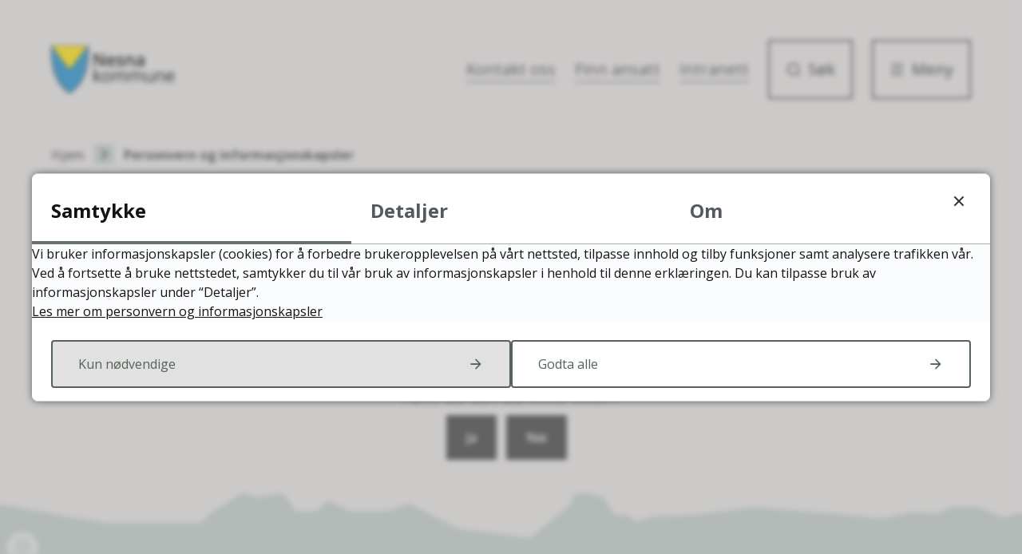

--- FILE ---
content_type: text/html; charset=utf-8
request_url: https://www.nesna.kommune.no/personvern-og-informasjonskapsler/
body_size: 14527
content:


<!DOCTYPE html>
<html lang="nb">
<head><meta charset="utf-8" /><meta name="format-detection" content="telephone=no" />
        <base href="/">
    <link href="/templates/assets/css/default.css?v=17.10.4389" type="text/css" rel="stylesheet">
<script src="/ClientApp/vanilla/templates/dist/bundle.js?v=17.10.4389" type="module"></script>
<script src="/ClientApp/vanilla/web-component-library/dist/index.js" type="module"></script>
<script src="/clientapp/reactjs-front/shared-components/dist/acos-shared-components.umd.js"></script><link href="/templates/assets/legacy-css/default-typography.css?v=20250526" rel="stylesheet" type="text/css" /><link href="/templates/assets/legacy-css/default-skip-to-links.css?v=20230510" rel="stylesheet" type="text/css" /><link href="https://cdn.jsdelivr.net/npm/remixicon@latest/fonts/remixicon.min.css" rel="stylesheet" /><link href="/templates/assets/legacy-css/default-tabfocus-styles.css?v=20250331" rel="stylesheet" type="text/css" />
<meta http-equiv="X-UA-Compatible" content="IE=edge" />
<script src="/script/jQuery/jquery-1.12.4.min.js"></script>
<script src="/script/jQuery/jquery-migrate-1.4.1.min.js"></script>






<script src="/script/js/basefunksjoner.js?v=20210408"></script>




<script src="/script/jQuery/jquery.acos.js?v=20102020"></script>

<link type="text/css" rel="stylesheet" href="/clientApp/reactjs-front/tilbakemelding/build/static/css/main.da8afa71.css?v=17.10.4389" />
<link type="text/css" rel="stylesheet" href="/kunde/css/knapper/buttons.css" />
<link type="text/css" rel="stylesheet" href="/css/Knapper/button-icons.css" />
<link type="text/css" rel="stylesheet" href="/clientApp/reactjs-front/cookie-notice/dist/assets/index-CwygscSY.css?v=17.10.4389" />
<link type="text/css" rel="stylesheet" href="/Maler/Default/assets/css/themes/default/default.css?v=17.10.4389" />
<link type="text/css" rel="stylesheet" href="/Maler/Standard/Handlers/StyleHandler.ashx?bundle=signature&portalID=1&sprakID=1&designID=1&v=17.10.4389" />
<link type="text/css" rel="stylesheet" href="/Design/nesna_kommune/nesna/v2022/assets/css/STYLESHEET.css?v=v17.10.04389" />
<link type="text/css" rel="stylesheet" href="/css/tilbakemelding.css" />

        
        <meta name="viewport" content="width=device-width, initial-scale=1.0" />
        
        
        
        
      <title>
	Personvern og informasjonskapsler - Nesna kommune
</title><script>
    (function () {
        document.addEventListener('DOMContentLoaded', function () {
            document.querySelector(':root').style.setProperty('--bc-primary-color-500', '#546356');
            document.querySelector(':root').style.setProperty('--bc-primary-color-400', '#657266');
            document.querySelector(':root').style.setProperty('--bc-primary-color-300', '#838E84');
            document.querySelector(':root').style.setProperty('--bc-primary-color-200', '#A8AFA8');
            document.querySelector(':root').style.setProperty('--bc-primary-color-100', '#CACFCA');
        });
     })();
</script>
<link href="/css/css.ashx?style=artikkel" rel="stylesheet" type="text/css" /><link href="/css/css.ashx?style=login" rel="stylesheet" type="text/css" /><link rel="shortcut icon" href="/handlers/bv.ashx/i3626ad25-2f37-40f0-bb48-de8c7bedbc0a/07cbavapenskjold.svg"/>
<meta name="description" content="Velkommen til Nesna kommune" />
<meta name="language" content="nb" />


            <style>
                body.has-page-title:has(.js-content-title) {
                    .js-content-title {
                        display: none !important;
                    }
                }
            </style>
         <meta name="acos-cmscontext" content="w3029$o-1$m197$sl0" />
<meta name="twitter:image" content="https://www.nesna.kommune.no/handlers/bv.ashx/i0e9e52c5-8c13-404c-8b35-bdccc2d7681a/w1200/h800/q346/kab9a0b992768/nesna-kommune-skjold-promo.png" /><meta property="og:image" content="https://www.nesna.kommune.no/handlers/bv.ashx/i0e9e52c5-8c13-404c-8b35-bdccc2d7681a/w1200/h800/q346/kab9a0b992768/nesna-kommune-skjold-promo.png" /><meta property="og:image:secure_url" content="https://www.nesna.kommune.no/handlers/bv.ashx/i0e9e52c5-8c13-404c-8b35-bdccc2d7681a/w1200/h800/q346/kab9a0b992768/nesna-kommune-skjold-promo.png" /><meta property="og:image:width" content="1200" /><meta property="og:image:height" content="800" /></head>
<body lang="nb">
    <div data-id="widget-15" class="client-content-widget-wrapper" data-show-title="false" data-heading-level="div"><cc-cookie-consent-conditional-content-component class="cc-cookie-consent-conditional-content" class-prefix="cc" identifier="" categories="">
    <template data-template="acceptedHeadContent">
        <!-- Fathom - beautiful, simple website analytics --><script src="https://cdn.usefathom.com/script.js" data-site="XURQQYBQ" defer></script><!-- / Fathom --><meta name="google-site-verification" content="JZ6ri7fXaVsCW3cQq4jmeB9WHgt5txbZrZNc4I3DkoA" /><!-- Google tag (gtag.js) --><script async src="https://www.googletagmanager.com/gtag/js?id=G-WL5NZT3WSN"></script><script>
  window.dataLayer = window.dataLayer || [];
  function gtag(){dataLayer.push(arguments);}
  gtag('js', new Date());

  gtag('config', 'G-WL5NZT3WSN');
</script>
    </template>
</cc-cookie-consent-conditional-content-component>
</div>

    
        <cc-cookie-manager-component identitfier="1"></cc-cookie-manager-component>
        <div class="cookie-notice" data-cookie-mode="1" data-identifier="1"></div>
    
    
    
    <div aria-label="Snarveier " role="navigation">

	<ul class="il-skip-to-links hidden">

		<li class="il-skip-to-link-item"><a class="il-skip-to-link" href="#contentInnhold">Hopp til innhold</a></li>
		<li class="il-skip-to-link-item"><a class="il-skip-to-link" href="#contentHovedmeny">Hopp til meny</a></li>
		<li class="il-skip-to-link-item"><a class="il-skip-to-link" href="#contentSok">Hopp til søk</a></li>

	</ul>
</div>

    

    
    
        <form method="post" action="/personvern-og-informasjonskapsler/" id="aspnetForm" class="no-script page-form transportpage">
<div>
<input type="hidden" name="__VIEWSTATE" id="__VIEWSTATE" value="1rUPVXRvn2fzeoF7Ij8HEjb0hRXYHEDUJSKFVwNmEhY4XZd4lOIh2UZRHnd1gd3rKzz8wZiI4x3OTo8jpfQONmjlNfrQ4d432OhZo/oiGoIwVdOfdh55nf45ygOma6MlQnLHLG0Qggq3Qw/SWpqxCstTrQKRIOt0GiJWDaILUidfTdA9/I09UcJspzIjRk2chi5T43Vst0WtmgFClyua7K3LJnELP+GSIX2Mj46Qv1UffXSEtPYPIhox1GoQ+5YjNNBRD9j5ykKxK0KaCqm9eDQA4TTwmh2nOgcpwMBWLu6RDd8ro8Hpfmdm082/TO+YACYtpqy1lMdXPpHSS1ITuAD7QCiV/w2HUYReice8CdUZ4oUG3RJktFHGiagO2BeHLZ9sIn7m5dZ/LcIWQlHP72jybAtSBeAUmM5p0aLC+SprKFFA5OvgMYTAftXFQZ7vf80h2S/WwlEGZ6//QMsy+9V4Mq59hW5Zw2UOQdFgYSRkrbXGyCUXWCZoLTcYsnJCz2GCWz/H/zTlk57SJ8IGONu14rLiC8Hh7P8MVA6aUT+xiCAQ21vyO9XYQy0RCQXpS12VPSVqjSL08Uc6rdr8DEk6C5WJHGyod+G8l/GwY0weQ6l8yLvSZxb7O9emi31UaT4yBWVdPMaGW9HHZABmWek/trYtSMm2vjEkcUtitTX2KNBu9TlUHdhkgjZKbl44AMSuqyL7NoYjIH8GTpnavGe2XosKqc6NkrAuzv1MJYUASWMHrOuLKIl2OD9f7eULh38hyeZx3G6I14dfoguxo3UhFNtiWcLI94frKx5+YmQjK+dBqedtAD0jcOHP0t1gT0++TUKbml1zq1X+Z4go9S/xd1g69hWnAPexskFLxtxXdYkrjG2kSnniA3nKQQV+eW97/5d2TaBLEcWBT3V+aH4hwlCG+CnhiFJD1InM2II5TWrVHXFNS5TcnZK3Ei9hLkcbsvgyd96JiRs1Mx/+1f+ll5084nI8GsP/8IrfV0s8lDQ5H3QudOqwqWxQ5X43yXfGElAKol+97XIIM+y+EVyFXwhubwpZYgPnFkL2+c45DB107mE6Kk5+/YiPkmRAdhbHIgLUBkc6i8I0v6z+XtPy0yBcARgTIPyS28VlIXBhjdGqs181yXa5FhPSCeU3haydx4YuwjhRcf+jrOzhN/BBzYb1+upcoDhC/UBvs79vlW8uJYO+dIc/39jg42/Kjuk2S5XfcbC6LFJUmVmvVlHqniJ1NkSNXhcCEJaugs0Mq/d+tWAio6MfhX9fNdrNLKmpvNW+DqZApa/OihzZ98xTiGYNwV+65l8tCgsDnNoSvoBHA0cuqU6T6P4nUIu70cCndnl1fA9IM5X7wC9NTqhg8QOGVIPhWAuJ8zy2k13xEV7taonBZRLNiOY7nKf4brG10HoaaSvr6ixl/u0cawORFREhm+utmeDkLmiTgidT4u6YbTWMxESmU8bdf/C3W9BazFFrmeEfP+/hlsmGBBDAA7CsZLWfLM4UR2ZUU21p/zhOO2O1V38Q2nljJuQvz5GnVdGHggxtx2/7ckHAPNzseG1DmiUfTewhTtVJTaNxd9/NcxSnFgseCg6AnR8xt7HUHfh8o1PEWvCVLFBliEgw57eRvpqx0e/djGSHm9YeXKNYXyAiBQAayHCbm9Amdx8Itz3EfMqrXi6/xBpz4y6N0ztju+CXdJ4q98J9MALZIwqPz5Sc3u5AL7YbQ0phjBmBd/UpBzV+Qlh8wbO9hxvOE9fH1wgzrkViRCk1mx9h0jfcxuOUUL9cqVu7EJrCWG6QEgKaFVxw/Fc/kxzSe/+eIY6t3C9RIy+H2l5rzBIXVBTJbfMmQswGDeuMDyenUkJamcRI1NKSaZsM6+sYxhFvhRNjzA0sLi5m1cadMleGPIo05rhCiLOXBAhznc6h2r0/WLl0EUpKA9banPOgIDhYDzMn4opys4aX5BnzZYw6/aOi7alkWs1lORHEKY8h6ttusU1OtIBBeGAvjhzQgVfLc363meqy/5idVnNcUMZq3VJuy+d4OMJEJD6BFc4sdjO0X7wuKzrUxdZgKfzNupGa7VKX3mYwZb6Sn62QvYqJQbQwYWkPPaxHkdSfQY3sn//ItFiSlVHXuN0nbFql070lxx4fLPPPt+t5/5i3NZDbXp8Klh+SVMfeJHxG790fOymhmxX1mjeNcKP/Y97+ucyplUws7nE59W0VpYp+7hBKa9DgBzskERJFQkM8ejnnWlYp3gG6ojV2geJ3+dAB3BDF1o84Jors22W7JCZaVzbe4bYeAqDOoSf9phxUTHwIomo6Ghb9wA/e+N9jHTQppeNVhrxXQVFAqaIQq5bYifaUu9vCtVcQlVz9E7qRy21CGHbP77ynx2qS6JCLOmHtNT5zBVcYYRhjRbI8EeQfCBakEIvrpU3q0z2ylcHcL29272KrWzwB2l+EweMiKPodD2mlRo/GjmITz6IcqMnK6Oldi1MJA/+B8QrfetW8k7XRreBkqus7ncfIsxr8cr1ZlmyA7atNxn6Bsm+drMDj56GV9soU9W1v0fRHP/8WOxbpgnZn1J9j5A9M4TyQa/vH3e8qGgH46l2KONb7W5YWsPFSMlOs+uUBcQvePAzYO3Jbkj8l8ktWN7OnIebOSgTSiBgf018dLzsN25OUpo3xhj2H7UhFOQQi69j3+4cChdOZWkbWC6sStKJUGcqaEe3AYkzmFa6G7Y4cmhvoyLIYfjCwcsmTVNeJvsiV9x9GQFXM9qx6WJC9f0CLtiRDlN28oo1x/jSSlpQ0Za+TLO/dE66yl2mZyTIOeZJDIna8ig4kIMZlouYvxSI7Q95CjKqiSA==" />
</div>


<script type="text/javascript">
//<![CDATA[
function addLoadEvent(func) {
var oldonload = window.onload;
if (typeof window.onload != 'function') {
window.onload = func;
} else {
window.onload = function() {
if (oldonload) {
oldonload();
}
func();
}
}
}   
//]]>
</script>

<div>

	<input type="hidden" name="__VIEWSTATEGENERATOR" id="__VIEWSTATEGENERATOR" value="5D6C0733" />
	<input type="hidden" name="__EVENTTARGET" id="__EVENTTARGET" value="" />
	<input type="hidden" name="__EVENTARGUMENT" id="__EVENTARGUMENT" value="" />
	<input type="hidden" name="__VIEWSTATEENCRYPTED" id="__VIEWSTATEENCRYPTED" value="" />
	<input type="hidden" name="__EVENTVALIDATION" id="__EVENTVALIDATION" value="OGdRf9jBouYjhEYmohg/rf83TMVB6CkGY336FFm/4A6bCAFM7VyA85wTDqhdzdjVfobR/cIHJEYkOtnRzMmT5A9egmNmsEw2jPKOTcgHEaB4hcSaIqD2UZJkDRExUueUsHPIhShnmNAcr1YIlPJcQzvhPk7AJElZ9Kg3WOzlUOHxBYTe9kKBOs0d8FqR/9p74WBMCAIQomv2pE0aEPQ4yzjbSrHWyDh8ZmNHnXtmS2GNR6SUKLdhd2rnWJ3XYQNtCb1psfHBhWDk1PnA/ygxTw==" />
</div>
          
          
            <header class="header">
              <div class="header-inner responsive-container">
                <div class="header-logo">
                  <a id="ctl00_ctl00_ctl00_ctl00_innhold_hlDefault" href="/">
                      <span class="header-logo-img">
                        <img alt="Nesna kommune" src="/handlers/bv.ashx/id71cd567-6a64-4b3f-b651-f830a3c10c3b/e9343kommunevapen_borderfix.svg" />
                      </span>
                    
                    <span class="header-logo-title visually-hidden">
                      Nesna kommune
                    </span>
                  </a>
                </div>
                <div class="header-navigation">
                  <div class="header-navigation-links">
                    <!-- Start sone -->
<div id="Sone1002" class="zone Zone webPartZoneVertical">

	<div class="webPart wp-links-header" id="ctl00_ctl00_ctl00_ctl00_innhold_ctl01_WebpartId_50">
		<div class="webPartInnhold">
			<!--Fromcache-->
<ul class="vListe"><li class="toplevel"><a href="https://www.nesna.kommune.no/kontakt-oss/" data-id="184" class="">Kontakt oss</a></li><li class="toplevel"><a href="https://www.nesna.kommune.no/finn-ansatt/" data-id="424" class="">Finn ansatt</a></li><li class="toplevel"><a href="https://www.nesna.kommune.no/intranett/" data-id="779" class="">Intranett</a></li></ul>
		</div>
	</div>

</div>
<!-- Slutt sone -->
                  </div>
                  <div class="header-navigation-toggles">
                    <div class="search-box-toggle-wrapper">
                      <button type="button" class="search-box-toggle" id="searchBoxToggle">
                        <span>
                          Søk 
                        </span>
                      </button>
                    </div>
                    <div class="main-menu-toggle-wrapper">
                      <button type="button" class="main-menu-toggle" id="mainMenuToggle">
                        <span class="vis-meny">
                          Meny 
                        </span>
                      </button>
                    </div>
                  </div>
                </div>
              </div>
            </header>
          

          
            <div class="search-box" role="search" id="searchBoxContainer">
              <div class="search-box-inner responsive-container">

                <div class="search-box-toggle-wrapper-js ">
                  <button type="button" class="search-box-toggle-js" id="searchBoxToggleJs">
                    <span class="Lukk">
                      Lukk
                    </span>
                  </button>
                </div>

                <!-- Start sone -->
<div id="Sone1001" class="zone Zone webPartZoneVertical">

	<div class="webPart wp-search-box wp-search-box--menu" id="ctl00_ctl00_ctl00_ctl00_innhold_ctl02_WebpartId_54">
		<h2 class="webPartTittel">
			<span>Hva leter du etter?</span>
		</h2><div class="webPartInnhold">
			<div id="ctl00_ctl00_ctl00_ctl00_innhold_ctl02_WebpartId_54_WebpartId_54_pnlSok" onkeypress="javascript:return WebForm_FireDefaultButton(event, &#39;ctl00_ctl00_ctl00_ctl00_innhold_ctl02_WebpartId_54_WebpartId_54_btnSearch&#39;)">
				
<div class="js-searchform" data-action-url="/sok.aspx">
    
    <a name="contentSok"></a>
				

    <input type="hidden" name="ctl00$ctl00$ctl00$ctl00$innhold$ctl02$WebpartId_54$WebpartId_54$hdMId1" id="ctl00_ctl00_ctl00_ctl00_innhold_ctl02_WebpartId_54_WebpartId_54_hdMId1" value="8" />
    <input name="ctl00$ctl00$ctl00$ctl00$innhold$ctl02$WebpartId_54$WebpartId_54$txtSearch" type="text" id="ctl00_ctl00_ctl00_ctl00_innhold_ctl02_WebpartId_54_WebpartId_54_txtSearch" class="js-liten-trigger-search" aria-label="Søketekst" placeholder="Søk" />
    <input type="submit" name="ctl00$ctl00$ctl00$ctl00$innhold$ctl02$WebpartId_54$WebpartId_54$btnSearch" value="Søk" id="ctl00_ctl00_ctl00_ctl00_innhold_ctl02_WebpartId_54_WebpartId_54_btnSearch" />
    

    <script>
        (function () {

            const input = document.getElementById('ctl00_ctl00_ctl00_ctl00_innhold_ctl02_WebpartId_54_WebpartId_54_txtSearch');
            const searchBase = '/sok.aspx';
            const searchUrl = searchBase + (searchBase.includes('?') ? '&' : '?') + 'MId1=8&soketekst='

            if(input) {
                var searchBoxes = document.querySelectorAll('.js-searchform .js-liten-trigger-search');

                if (searchBoxes) {
                    for (var i = 0; i < searchBoxes.length; i++) {
                        var searchBox = searchBoxes[i];

                        if (!searchBox.hasAttribute('data-handled')) {
                            searchBox.setAttribute('data-handled', 'true');

                            searchBox.addEventListener('keydown', function(e) {
                                if (e.which == 13) {
                                    window.location.href = searchUrl + input.value;
                                }
                            });
                        }
                    }
                }

                var submitButtons = document.querySelectorAll('.js-searchform input[type="submit"]');
        
                if (submitButtons) {
                    for (var i = 0; i < submitButtons.length; i++) {
                        var submitButton = submitButtons[i];
                    
                        if (!submitButton.hasAttribute('data-handled')) {
                            submitButton.setAttribute('data-handled', 'true');

                            submitButton.addEventListener('click', function (e) { 
                                e.preventDefault();
                                window.location.href = searchUrl + input.value;
                            });
                        }
                    }
                }
            }

        })();
    </script>
</div>

			</div>
		</div>
	</div>

	<div class="webPart wp-links-menu" id="ctl00_ctl00_ctl00_ctl00_innhold_ctl02_WebpartId_85">
		<h2 class="webPartTittel">
			<span>Mest populært</span>
		</h2><div class="webPartInnhold">
			<!--Fromcache-->
<ul class="vListe"><li class="toplevel"><a href="https://www.nesna.kommune.no/aktuelt/skolerute-2025-2026.3971.aspx" data-id="293" class=""><span><span class="img"></span><span class="text">Skolerute</span></span></a></li><li class="toplevel"><a href="https://www.nesna.kommune.no/tjenester/politikk-organisasjon-og-innsyn/kunngjoringer-og-horinger/" data-id="1252" class=""><span><span class="img"></span><span class="text">Kunngjøringer og høringer</span></span></a></li><li class="toplevel"><a href="https://prod01.elementscloud.no/publikum/939600515_PROD-939600515" data-id="1115" class=""><span><span class="img"></span><span class="text">Postjournal</span></span></a></li><li class="toplevel"><a href="https://www.nesna.kommune.no/ledige-stillinger/" data-id="296" class=""><span><span class="img"></span><span class="text">Ledige stillinger</span></span></a></li><li class="toplevel"><a href="https://www.nesna.kommune.no/alle-soknadskjema/" data-id="799" class=""><span><span class="img"></span><span class="text">Alle søknadsskjema</span></span></a></li><li class="toplevel"><a href="https://www.nesna.kommune.no/om-nesna/" data-id="1251" class=""><span><span class="img"></span><span class="text">Om Nesna</span></span></a></li><li class="toplevel"><a href="https://www.nesna.kommune.no/tjenester/plan-bygg-og-eiendom/meld-feil-til-kommunen/" data-id="294" class=""><span><span class="img"></span><span class="text">Meld feil</span></span></a></li><li class="toplevel"><a href="https://www.nesna.kommune.no/min-side/" data-id="1402" class=""><span><span class="img"></span><span class="text">MinSide</span></span></a></li><li class="toplevel"><a href="https://www.nesna.kommune.no/kalender/" data-id="2073" class=""><span><span class="img"></span><span class="text">Hva skjer på Nesna?</span></span></a></li><li class="toplevel"><a href="https://nesna.kommunetv.no/" data-id="3659" class=""><span><span class="img"></span><span class="text">Kommune-TV</span></span></a></li><li class="toplevel"><a href="https://www.nesna.kommune.no/aktuelt/" data-id="3915" class=""><span><span class="img"></span><span class="text">Aktuelt</span></span></a></li><li class="toplevel"><a href="https://www.nesna.kommune.no/utleieboliger-provebo/" data-id="4789" class=""><span><span class="img"></span><span class="text">Utleieboliger - Prøvebo!</span></span></a></li></ul>
		</div>
	</div>

</div>
<!-- Slutt sone -->
              </div>
            </div>
          

          
            <nav class="main-menu" id="mainMenuContainer">

              <div class="main-menu-toggle-wrapper-js ">
                <button type="button" class="main-menu-toggle-js" id="mainMenuToggleJs">
                  <span class="Lukk">
                    Lukk
                  </span>
                </button>
              </div>

              <a name="contentHovedmeny"></a>

              <div class="main-menu-inner responsive-container">
                <!-- Start sone -->
<div id="Sone1003" class="zone Zone webPartZoneVertical">

	<div class="webPart wp-links-menu" id="ctl00_ctl00_ctl00_ctl00_innhold_ctl03_WebpartId_55">
		<h2 class="webPartTittel">
			<span>Mest populært</span>
		</h2><div class="webPartInnhold">
			<!--Fromcache-->
<ul class="vListe"><li class="toplevel"><a href="https://www.nesna.kommune.no/aktuelt/skolerute-2025-2026.3971.aspx" data-id="293" class=""><span><span class="img"></span><span class="text">Skolerute</span></span></a></li><li class="toplevel"><a href="https://www.nesna.kommune.no/tjenester/politikk-organisasjon-og-innsyn/kunngjoringer-og-horinger/" data-id="1252" class=""><span><span class="img"></span><span class="text">Kunngjøringer og høringer</span></span></a></li><li class="toplevel"><a href="https://prod01.elementscloud.no/publikum/939600515_PROD-939600515" data-id="1115" class=""><span><span class="img"></span><span class="text">Postjournal</span></span></a></li><li class="toplevel"><a href="https://www.nesna.kommune.no/ledige-stillinger/" data-id="296" class=""><span><span class="img"></span><span class="text">Ledige stillinger</span></span></a></li><li class="toplevel"><a href="https://www.nesna.kommune.no/alle-soknadskjema/" data-id="799" class=""><span><span class="img"></span><span class="text">Alle søknadsskjema</span></span></a></li><li class="toplevel"><a href="https://www.nesna.kommune.no/om-nesna/" data-id="1251" class=""><span><span class="img"></span><span class="text">Om Nesna</span></span></a></li><li class="toplevel"><a href="https://www.nesna.kommune.no/tjenester/plan-bygg-og-eiendom/meld-feil-til-kommunen/" data-id="294" class=""><span><span class="img"></span><span class="text">Meld feil</span></span></a></li><li class="toplevel"><a href="https://www.nesna.kommune.no/min-side/" data-id="1402" class=""><span><span class="img"></span><span class="text">MinSide</span></span></a></li><li class="toplevel"><a href="https://www.nesna.kommune.no/kalender/" data-id="2073" class=""><span><span class="img"></span><span class="text">Hva skjer på Nesna?</span></span></a></li><li class="toplevel"><a href="https://nesna.kommunetv.no/" data-id="3659" class=""><span><span class="img"></span><span class="text">Kommune-TV</span></span></a></li><li class="toplevel"><a href="https://www.nesna.kommune.no/aktuelt/" data-id="3915" class=""><span><span class="img"></span><span class="text">Aktuelt</span></span></a></li><li class="toplevel"><a href="https://www.nesna.kommune.no/utleieboliger-provebo/" data-id="4789" class=""><span><span class="img"></span><span class="text">Utleieboliger - Prøvebo!</span></span></a></li></ul>
		</div>
	</div>

	<div class="webPart wp-menu-links-arrow" id="ctl00_ctl00_ctl00_ctl00_innhold_ctl03_WebpartId_84">
		<div class="webPartInnhold">
			<!--Fromcache-->
<ul class="vListe"><li class="toplevel"><a href="https://www.nesna.kommune.no/tjenester/skole-barnehage-og-familie/" data-id="300" class=""><span><span class="img"></span><span class="text">Skole, barnehage og familie</span></span></a></li><li class="toplevel"><a href="https://www.nesna.kommune.no/tjenester/helse-omsorg-og-velferd/" data-id="301" class=""><span><span class="img"></span><span class="text">Helse, omsorg og velferd</span></span></a></li><li class="toplevel"><a href="https://www.nesna.kommune.no/tjenester/plan-bygg-og-eiendom/" data-id="302" class=""><span><span class="img"></span><span class="text">Plan, bygg og eiendom</span></span></a></li><li class="toplevel"><a href="https://www.nesna.kommune.no/tjenester/kultur-og-fritid/" data-id="303" class=""><span><span class="img"></span><span class="text">Kultur og fritid</span></span></a></li><li class="toplevel"><a href="https://www.nesna.kommune.no/tjenester/naringsliv-omstilling-og-landbruk/" data-id="304" class=""><span><span class="img"></span><span class="text">Næringsliv, omstilling og landbruk</span></span></a></li><li class="toplevel"><a href="https://www.nesna.kommune.no/tjenester/politikk-organisasjon-og-innsyn/" data-id="305" class=""><span><span class="img"></span><span class="text">Politikk, organisasjon og innsyn</span></span></a></li></ul>
		</div>
	</div>

	<div class="webPart wp-links-menu lower-menu" id="ctl00_ctl00_ctl00_ctl00_innhold_ctl03_WebpartId_128">
		<div class="webPartInnhold">
			<!--Fromcache-->
<ul class="vListe"><li class="toplevel"><a href="https://www.nesna.kommune.no/kontakt-oss/" data-id="184" class=""><span><span class="img"></span><span class="text">Kontakt oss</span></span></a></li><li class="toplevel"><a href="https://www.nesna.kommune.no/finn-ansatt/" data-id="424" class=""><span><span class="img"></span><span class="text">Finn ansatt</span></span></a></li><li class="toplevel"><a href="https://www.nesna.kommune.no/intranett/" data-id="779" class=""><span><span class="img"></span><span class="text">Intranett</span></span></a></li></ul>
		</div>
	</div>

</div>
<!-- Slutt sone -->
              </div>
            </nav>
          

          

          <main>
            <a name="contentInnhold"></a>

            

                    
                        <div class="breadcrumbs">
                            <div class="breadcrumbs-inner responsive-container">
                                
        <span>
            <span class="breadcrumbs__label ">
                Du er her:
            </span>
        </span>
        <ul id="breadcrumb-ctl00_ctl00_ctl00_ctl00_innhold_MidtSone_ucBreadcrumbs" class="breadcrumbs__list js-breadcrumb">
    
        <li class="breadcrumbs__item">
            <a href="https://www.nesna.kommune.no:443/" 
                >
                <span>Hjem</span>
            </a> 
        </li>
    
        <li class="breadcrumbs__item">
            <a href="https://www.nesna.kommune.no:443/personvern-og-informasjonskapsler/" 
                >
                <span>Personvern og informasjonskapsler</span>
            </a> 
        </li>
    
        </ul>
    

<script>

    (function () {

        

        var initialBreadcrumbs = [];

        function createBreadcrumbItem(title, url) {
            var liElement = document.createElement('li');
            liElement.classList.add('breadcrumbs__item');

            var aElement = document.createElement('a');
            aElement.href = url;

            liElement.appendChild(aElement);

            var spanElement = document.createElement('span');
            spanElement.innerText = title;

            aElement.appendChild(spanElement);

            return liElement;
        }

        function initialize() {
            var breadcrumbElements = document.querySelectorAll('.js-breadcrumb');

            if (breadcrumbElements) {
                for (var i = 0, length = breadcrumbElements.length; i < length; i++) {
                    var breadcrumbElement = breadcrumbElements[i];

                    initialBreadcrumbs[breadcrumbElement.id] = breadcrumbElement.querySelectorAll('li');
                }
            }
        }

        document.addEventListener('DOMContentLoaded', function () {
            if (!window.legacyBreadcrumbsInitialized) {
                initialize();

                if (window.eventBus) {
                    window.eventBus.addEventListener('add-breadcrumb-item', function (event) {
                        var breadcrumbElements = document.querySelectorAll('.js-breadcrumb');

                        if (breadcrumbElements) {
                            for (var i = 0, length = breadcrumbElements.length; i < length; i++) {
                                var breadcrumbElement = breadcrumbElements[i];

                                var breadcrumbItemElement = createBreadcrumbItem(event.target.title, event.target.url);

                                breadcrumbElement.appendChild(breadcrumbItemElement);
                            }
                        }
                    });

                    window.eventBus.addEventListener('remove-breadcrumb-item', function (event) {
                        var breadcrumbElements = document.querySelectorAll('.js-breadcrumb');

                        if (breadcrumbElements) {
                            for (var i = 0, length = breadcrumbElements.length; i < length; i++) {
                                var breadcrumbElement = breadcrumbElements[i];

                                if (breadcrumbElement.lastElementChild) {
                                    breadcrumbElement.removeChild(breadcrumbElement.lastElementChild);
                                }
                            }
                        }
                    });

                    window.eventBus.addEventListener('reset-breadcrumb', function (event) {
                        var breadcrumbElements = document.querySelectorAll('.js-breadcrumb');

                        if (breadcrumbElements) {
                            for (var i = 0, length = breadcrumbElements.length; i < length; i++) {
                                var breadcrumbElement = breadcrumbElements[i];

                                breadcrumbElement.innerHTML = '';

                                for (var j = 0; j < initialBreadcrumbs[breadcrumbElement.id].length; j++) {
                                    var breadcrumbItemElement = initialBreadcrumbs[breadcrumbElement.id][j];

                                    breadcrumbElement.appendChild(breadcrumbItemElement);
                                }                           
                            }
                        }
                    });
                }

                window.legacyBreadcrumbsInitialized = true;
            }
        });

    })();

</script>
                            </div>
                        </div>
                    

                    
                        <div class="page-title js-page-title">
                            <div class="page-title-inner responsive-container">
                                <h1 class="wp-page-title js-page-title-text">
                                    Personvern og informasjonskapsler
                                </h1>
                            </div>
                        </div>
                    

                    
                        <div class="sub-navigation">
                            <div class="sub-navigation-inner responsive-container">
                                <div class="webPartInnhold">
                                    
<ul class="vListe">
<li><a href="https://www.nesna.kommune.no:443/personvern-og-informasjonskapsler/informasjonskapsler/"><span><span class="img"></span><span class="text" role="heading" aria-level="2">Informasjonskapsler</span></span></a></li><li><a href="https://www.nesna.kommune.no:443/personvern-og-informasjonskapsler/personvern/"><span><span class="img"></span><span class="text" role="heading" aria-level="2">Personvern</span></span></a></li></ul>

                                </div>
                            </div>
                        </div>
                    

                    

                
          </main>

          
            <div class="global-bottom-container">
              <div class="global-bottom-container-inner responsive-container">
                <!-- Start sone -->
<div id="Sone1004" class="zone Zone webPartZoneVertical">

	<div class="webPart wp-feedback" id="ctl00_ctl00_ctl00_ctl00_innhold_ctl05_WebpartId_49">
		<div class="webPartInnhold">
			
    <div id="tilbakemelding"></div>



		</div>
	</div>

</div>
<!-- Slutt sone -->
              </div>
            </div>
          

          
            <div class="footer-gfx"></div>
            <footer class="footer">
              
                <div class="footer-inner responsive-container">
                  <div class="footer-columns">
                    <div class="footer-column">
                      <!-- Start sone -->
<div id="Sone1005" class="zone Zone webPartZoneVertical">

	<div class="webPart wp-custom-box-footer egendef" id="ctl00_ctl00_ctl00_ctl00_innhold_ctl06_WebpartId_51">
		<h2 class="webPartTittel">
			<span>Skriv til oss</span>
		</h2><div class="webPartInnhold">
			<!-- Cached at 14.01.2026 23:05:45 (html) 18.03.2025 09:35:15 (content) (1) -->
<p>NESNA KOMMUNE<br />
Postmottak<br />
Movegen 24&nbsp;<br />
8700 Nesna</p>

<p><a class="InnholdLinkTekst link-email " href="mailto:postmottak@nesna.kommune.no" data-id='1168'>postmottak@nesna.kommune.no</a></p>


		</div>
	</div>

</div>
<!-- Slutt sone -->
                    </div>
                    <div class="footer-column">
                      <!-- Start sone -->
<div id="Sone1006" class="zone Zone webPartZoneVertical">

	<div class="webPart wp-custom-box-footer egendef" id="ctl00_ctl00_ctl00_ctl00_innhold_ctl07_WebpartId_52">
		<h2 class="webPartTittel">
			<span>Besøk oss</span>
		</h2><div class="webPartInnhold">
			<!-- Cached at 14.01.2026 23:05:45 (html) 18.03.2025 09:35:15 (content) (1) -->
<p>NESNA KOMMUNE<br />
Movegen 24<br />
8700 Nesna</p>

<p><a class="InnholdLinkTekst link-webpage " href="https://www.google.com/maps/place/Nesna+Kommune/@66.1991998,13.0149266,17z/data=!3m1!4b1!4m5!3m4!1s0x467506eef300e4bf:0xb01981db86a6fafe!8m2!3d66.1991594!4d13.0171532" data-id='587'>Vis kart</a></p>


		</div>
	</div>

</div>
<!-- Slutt sone -->
                    </div>
                    <div class="footer-column">
                      <!-- Start sone -->
<div id="Sone1007" class="zone Zone webPartZoneVertical">

	<div class="webPart wp-custom-box-footer egendef" id="ctl00_ctl00_ctl00_ctl00_innhold_ctl08_WebpartId_53">
		<h2 class="webPartTittel">
			<span>Snakk med oss</span>
		</h2><div class="webPartInnhold">
			<!-- Cached at 14.01.2026 23:05:45 (html) 18.03.2025 09:35:15 (content) (1) -->
<p>SERVICETORGETS &Aring;PNINGSTIDER<br />
Mandag 10:00-14:00<br />
Tirsdag 10:00-14:00<br />
Torsdag 10:00-14:00</p>

<p><strong>Sentralbord:&nbsp;</strong>750 67 000</p>

<ul class="il-ul">
	<li class="il-li"><a class="InnholdLinkTekst link-webpage " href="https://www.nesna.kommune.no/finn-ansatt/" data-id='363'>Finn ansatt</a></li>
	<li class="il-li"><a class="InnholdLinkTekst link-webpage " href="https://www.nesna.kommune.no/vakttelefoner/" data-id='1152'>Vakttelefoner</a></li>
</ul>


		</div>
	</div>

</div>
<!-- Slutt sone -->
                    </div>
                  </div>
                  <div class="social-media">
                    <!-- Start sone -->
<div id="Sone1008" class="zone Zone webPartZoneVertical">

	<div class="webPart wp-social-media" id="ctl00_ctl00_ctl00_ctl00_innhold_ctl09_WebpartId_111">
		<div class="webPartInnhold">
			<!--Fromcache-->
<ul class="vListe"><li class="toplevel icon-facebook"><a href="https://www.facebook.com/nesnakommune" data-id="365" class=""><span>Facebook</span></a></li></ul>
		</div>
	</div>

	<div class="webPart wp-addon-links" id="ctl00_ctl00_ctl00_ctl00_innhold_ctl09_WebpartId_112">
		<div class="webPartInnhold">
			<!--Fromcache-->
<ul class="vListe"><li class="toplevel"><a href="https://www.nesna.kommune.no/personvern-og-informasjonskapsler/" data-id="369" class="">Personvern og informasjonskapsler</a></li><li class="toplevel"><a href="https://www.nesna.kommune.no/gi-innspill-til-nettsiden/" data-id="1335" class="">Gi innspill til nettsiden</a></li><li class="toplevel"><a href="https://www.nesna.kommune.no/nettstedskart/" data-id="1351" class="">Nettstedskart</a></li><li class="toplevel"><a href="https://www.nesna.kommune.no/tilgjengelighetserklaring/" data-id="1676" class="">Tilgjengelighetserklæring</a></li><li class="toplevel"><a href="https://www.nesna.kommune.no/booking-saksbehandler/" data-id="2104" class="">Book tid hos en saksbehandler</a></li></ul>
		</div>
	</div>

</div>
<!-- Slutt sone -->
                  </div>
                </div>
              
            </footer>
          
          <div id="opacity-layer" class="opacity-layer"> </div>
        
<script type="text/javascript">
//<![CDATA[
var theForm = document.forms['aspnetForm'];
if (!theForm) {
    theForm = document.aspnetForm;
}
function __doPostBack(eventTarget, eventArgument) {
    if (!theForm.onsubmit || (theForm.onsubmit() != false)) {
        theForm.__EVENTTARGET.value = eventTarget;
        theForm.__EVENTARGUMENT.value = eventArgument;
        theForm.submit();
    }
}
//]]>
</script>


<script src="/WebResource.axd?d=CRxs0_sxedLdpsiF1fbnEzuLQRM90Bqcn8X-JDwXzDK7CyfCEEfQTyQdfFgIl01hpAJJ3GPvdiwhaxORSOWxpAU2UYKciT817jxaqT_RYqs1&amp;t=638901608248157332" type="text/javascript"></script>

<script src='/Maler/assets/js/components/area-message/area-message.js'></script><script src='/clientApp/reactjs-front/tilbakemelding/build/static/js/27.e030d1ab.chunk.js?v=17.10.4389'></script><script src='/clientApp/reactjs-front/tilbakemelding/build/static/js/main.290efcdf.js?v=17.10.4389'></script><script src='/clientApp/reactjs-front/cookie-notice/dist/assets/index-DXSjZSL3.js?v=17.10.4389' type='module'></script><script src='/script/jQuery/jquery.cookie.js'></script><script src='/Design/nesna_kommune/nesna/v2022/assets/js/scripts.js?v=v17.10.04389'></script><script src='/script/js/jsinfo.min.js?v=1.1'></script><script src='/script/js/beredskap.js'></script><script src='/script/eventbus/eventbus.min.js'></script><script src='/templates/design/assets/js/common.js?v=v17.10.04389'></script><script src='/script/js/login.e9fcj.js'></script></form>
      
     
    

    <script>
        var virtualPath = "/";
    </script>

    
        <div class="cms-direkteredigering-login-bar js-cms-direkteredigering-login-bar">
            <button class="cms-direkteredigering-login-button js-cms-direkteredigering-login-button" type="button" tabindex="-1">
                <span class="cms-direkteredigering-login-button-text">
                    Innlogging
                </span>
            </button>
        </div>
        
    <script>
        var pageTitleHandledByDesignTemplates = false;

        (function () {
            window.addEventListener('hashchange', (event) => {
                
                var hash = window.location.hash;

                if (hash) {
                    var fragment = hash;

                    var element = document.querySelector('[data-id="' + fragment.substr(1) + '"]');

                    if (element) {
                        setTimeout(function () {
                            var useScrollIntoView = true;

                            if (!useScrollIntoView) {
                                var clientRect = element.getBoundingClientRect();

                                var scrollToTopMargin = 130;

                                var scrollToOptions = {
                                    top: clientRect.top + scrollToTopMargin + window.scrollY,
                                    behavior: 'smooth'
                                };

                                window.scroll(scrollToOptions);
                            } else {
                                element.scrollIntoView({ behavior: 'smooth', block: 'start' });
                            }
                        }, 250);
                    }
                }
            });

            document.addEventListener('DOMContentLoaded', function () {
                var pageTitleElement = document.querySelector('.js-page-title');

                if (pageTitleElement) {
                    var pageTitleElementStyle = window.getComputedStyle(pageTitleElement);
                    var pageTitleElementIsVisible = pageTitleElementStyle.display !== 'none' && pageTitleElementStyle.visibility !== 'hidden' && pageTitleElementStyle.opacity !== '0';

                    if (pageTitleElementIsVisible) {
                        pageTitleHandledByDesignTemplates = true;

                        document.querySelector('body').classList.add('has-page-title');
                    }

                    if (window.eventBus) {
                        window.eventBus.addEventListener('set-page-title', function (event) {
                            if (event.target && event.target.text) {
                                var pageTitleTextElement = document.querySelector('.js-page-title-text');

                                if (pageTitleTextElement) {
                                    pageTitleTextElement.innerHTML = event.target.text;
                                }
                            }
                        });
                    }
                }


                var hash = window.location.hash;

                if (hash) {

                    if (hash.startsWith('#!#')) {
                        var fragment = hash.substr(2);

                        var element = document.querySelector(fragment);

                        if (element) {
                            setTimeout(function () {
                                var clientRect = element.getBoundingClientRect();
                                window.scroll(0, clientRect.top + window.scrollY);
                            }, 250);
                        }
                    } else {
                        var fragment = hash;

                        
                        try {
                            var element = document.querySelector(fragment);

                            if (!element) {
                                
                                element = document.querySelector('[data-id="' + fragment.substr(1) + '"]');

                                if (element) {
                                    setTimeout(function () {
                                        var clientRect = element.getBoundingClientRect();
                                        window.scroll(0, clientRect.top + window.scrollY);

                                        if (window.eventBus) {
                                            window.eventBus.dispatch('show-parent-container', element);
                                        }
                                    }, 250);
                                }
                            }
                        } catch {

                        }
                    }
                }

                var anchorElements = document.getElementsByTagName('a');
                
                for (var i = 0; i < anchorElements.length; i++) {
                    try {
                        var anchor = anchorElements[i];

                        var hasHref = anchor.hasAttribute('href');

                        if (hasHref) {
                            var isExternal = anchor.hostname != window.location.hostname;
                            var isJavascript = anchor.href.indexOf('javascript:') > -1
                            var isMailTo = anchor.href.indexOf('mailto:') > -1;
                            var isTelLink = anchor.href.indexOf('tel:') > -1;
                            var hasImage = anchor.querySelector('img');

                            if (isExternal && !isJavascript && !isMailTo && !isTelLink && !hasImage) {
                                if (!anchor.classList.contains('external-link')) {
                                    anchor.classList.add('external-link');
                                }

                                if (!anchor.classList.contains('external')) {
                                    anchor.classList.add('external');
                                }
                            }
                        }
                    } catch (e) {
                        // Internet Explorer might throw invalid argument exception for unknown reasons
                    }
                }

                var contentSkipToLink = document.querySelector('a.il-skip-to-link[href="#contentInnhold"]');

                if (contentSkipToLink) {
                    contentSkipToLink.addEventListener('click', function (event) {
                        event.preventDefault();

                        var contentSkipToLinkTarget = document.querySelector('a[name="contentInnhold"]');

                        if (contentSkipToLinkTarget) {
                            contentSkipToLinkTarget.setAttribute('tabindex', '-1');
                            contentSkipToLinkTarget.focus();

                            var top = contentSkipToLinkTarget.getBoundingClientRect().top;

                            var isSmoothScrollSupported = 'scrollBehavior' in document.documentElement.style;

                            var scrollToOptions = {
                                left: 0,
                                top: top,
                                behavior: 'smooth'
                            };

                            if (isSmoothScrollSupported) {
                                window.scroll(scrollToOptions);
                            } else {
                                window.scroll(scrollToOptions.left, scrollToOptions.top);
                            }
                        }
                    });
                }
            }, false);

            document.addEventListener('DOMContentLoaded', () => {
				const backToTopButton = document.querySelector('.js-new-back-to-top-button');
				if (backToTopButton) {
					backToTopButton.addEventListener('click', (event) => {
						event.preventDefault();
						const isSmoothScrollSupported = 'scrollBehavior' in document.documentElement.style;
						const header = document.getElementById('header');
						let top;
						if(!header){
							  const headerElements = document.getElementsByClassName('header');
							  if (headerElements.length > 0) {
								top = headerElements[0].getBoundingClientRect().top;
							  }
						}
						else {
							top = header.getBoundingClientRect().top;
						}
						const scrollToOptions = {
							left: 0,
							top: top,
							behavior: 'smooth'
						};
						if (isSmoothScrollSupported) {
							window.scroll(scrollToOptions);
						}
						else {
							window.scroll(0, top);
						}
					});
				}
			});

            // ------------------------------------------------------------------------
            // Focus-effekt kun ved tastaturnavigering
            // ------------------------------------------------------------------------

            document.addEventListener('mousedown', function () {
                if (document.documentElement.classList.contains('tabbing')) {
                    document.documentElement.classList.remove('tabbing');
                }

                if (document.body.classList.contains('tabbing')) {
                    document.body.classList.remove('tabbing');
                }
            });

            document.addEventListener('mouseup', function () {
                if (document.documentElement.classList.contains('tabbing')) {
                    document.documentElement.classList.remove('tabbing');
                }

                if (document.body.classList.contains('tabbing')) {
                    document.body.classList.remove('tabbing');
                }
            });

            document.addEventListener('keyup', function (event) {
                if (event.keyCode == 9) {
                    if (!document.documentElement.classList.contains('tabbing')) {
                        document.documentElement.classList.add('tabbing');
                    }

                    if (!document.body.classList.contains('tabbing')) {
                        document.body.classList.add('tabbing');
                    }
                }
            });
        })();
    </script>
   
</body>
</html>


--- FILE ---
content_type: text/css
request_url: https://www.nesna.kommune.no/Design/nesna_kommune/nesna/v2022/assets/css/STYLESHEET.css?v=v17.10.04389
body_size: 16954
content:
@import"https://fonts.googleapis.com/css2?family=Open+Sans:wght@300;400;500;700&display=swap";@import"https://fonts.googleapis.com/icon?family=Material+Icons|Material+Icons+Outlined|Material+Icons+Round";@property --v-grid-column-count{syntax:"<integer>";inherits:false;initial-value:1}@property --v-grid-column-spacing-level{syntax:"<integer>";inherits:false;initial-value:0}@property --v-grid-row-spacing-level{syntax:"<integer>";inherits:false;initial-value:0}.version-style-marker-class{color:red}mark{color:inherit}.js-item--clickable{cursor:pointer}@media only screen and (max-width: 768px){.ac-content--content-list--person{display:flex;flex-direction:column}.ac-content--content-list--person div:first-child{order:1}.ac-content--content-list--person div:nth-last-child(2){order:3}.ac-content--content-list--person div:last-child{order:2}}.hide-check-box{display:none}*,*::before,*::after{box-sizing:border-box}:root{font-size:16px;-webkit-text-size-adjust:100%}body,h1,h2,h3,h4,h5,h6,p,ul,ol,li,figure,figcaption,blockquote,dl,dd{margin:0;padding:0}*{overflow-wrap:break-word}ul,ol{padding-left:1.25rem}body{min-height:100vh;scroll-behavior:smooth;text-rendering:optimizeSpeed;line-height:1.5;font-family:sans-serif;font-size:1rem;-webkit-text-size-adjust:none}table{border-collapse:collapse;border-spacing:0}a{color:inherit;text-decoration-skip-ink:auto}img{max-width:100%;display:block}input,button,textarea,select{font:inherit;color:inherit}select,textarea,input[type=text],input[type=button],input[type=submit]{-webkit-appearance:none;appearance:none;border-radius:0}i,em{font-style:italic}strong,b{font-weight:bold}s{text-decoration:line-through}@media(prefers-reduced-motion: reduce){*{animation-duration:.01ms !important;animation-iteration-count:1 !important;transition-duration:.01ms !important;scroll-behavior:auto !important}}:root{--transparent: transparent;--theme-color-blue: #243f47;--theme-color-gray: #e5e2e1;--theme-color-green: #bcc8c4;--theme-color-black: #343434;--theme-color-light-black: #707070;--theme-color-dark-green: #374a41;--theme-color-olive-green: #9db0a1;--white: #fff;--theme-color-purple: #803e54}.ac-banner-field--menu .ac-banner-field-body ul li a::before,.sub-navigation .webPartInnhold ul li a.external[href^=http]:after,.wp-area-message .area-message-list .area-message-list-item .area-message-dismiss-button::before,.wp-area-message .emnekart-area-message-list .area-message-list-item .area-message-dismiss-button::before,body .faqWrapper .divFaqSporsmal.open::before,body .faqWrapper .divFaqSporsmal::before{font-family:"Material Icons Outlined";font-weight:normal;font-style:normal;font-size:1.25em;display:inline-block;line-height:1;text-transform:none;letter-spacing:normal;word-wrap:normal;white-space:nowrap;direction:ltr;text-rendering:optimizeLegibility;content:""}@font-face{font-family:"nesna";src:url("../fonts/nesna.ttf?b7z8yi") format("truetype"),url("../fonts/nesna.woff?b7z8yi") format("woff"),url("../fonts/nesna.svg?b7z8yi#nesna") format("svg");font-weight:normal;font-style:normal;font-display:block}.sub-navigation .webPartInnhold ul li a::before,.wp-social-media .webPartInnhold ul li.icon-youtube a::before,.wp-social-media .webPartInnhold ul li.icon-twitter a::before,.wp-social-media .webPartInnhold ul li.icon-facebook a::before,.wp-social-media .webPartInnhold ul li.icon-snapchat a::before,.wp-related-links .webPartInnhold ul li a::after,.wp-related-links .webPartInnhold ul li a::before,.wp-politics--links .webPartInnhold ul li a::after,.wp-politics--links .webPartInnhold ul li a::before,.wp-latest-links .webPartInnhold ul li a span a::after,.wp-menu-links-arrow .webPartInnhold ul li a::before,.wp-links-menu .webPartInnhold ul li a::after,.wp-links-menu .webPartInnhold ul li a::before,.artikkel .inputskjemaSubmit input:hover::before,.search-box-toggle::before,.main-menu-toggle::before,.breadcrumbs__item:after,.webPart li[class^=icon-]>a>span .text::before,.webPart li[class*=" icon-"]>a>span .text::before{font-family:"nesna" !important;speak:never;font-style:normal;font-weight:normal;font-variant:normal;text-transform:none;line-height:1;-webkit-font-smoothing:antialiased;-moz-osx-font-smoothing:grayscale}.webPart li[class^=icon-].icon-law>a>span .text::before,.webPart li[class*=" icon-"].icon-law>a>span .text::before{content:""}.wp-social-media .webPartInnhold ul li.icon-youtube a::before,.webPart li[class^=icon-].icon-youtube>a>span .text::before,.webPart li[class*=" icon-"].icon-youtube>a>span .text::before{content:""}.webPart li[class^=icon-].icon-arrow-drop-right>a>span .text::before,.webPart li[class*=" icon-"].icon-arrow-drop-right>a>span .text::before{content:""}.sub-navigation .webPartInnhold ul li a::before,.wp-related-links .webPartInnhold ul li a::after,.wp-related-links .webPartInnhold ul li a::before,.wp-politics--links .webPartInnhold ul li a::after,.wp-politics--links .webPartInnhold ul li a::before,.wp-menu-links-arrow .webPartInnhold ul li a::before,.wp-links-menu .webPartInnhold ul li a::after,.wp-links-menu .webPartInnhold ul li a::before,.artikkel .inputskjemaSubmit input:hover::before,.breadcrumbs__item:after,.webPart li[class^=icon-].icon-arrow-right-s-line>a>span .text::before,.webPart li[class*=" icon-"].icon-arrow-right-s-line>a>span .text::before{content:""}.wp-latest-links .webPartInnhold ul li a span a::after,.webPart li[class^=icon-].icon-arrow-right>a>span .text::before,.webPart li[class*=" icon-"].icon-arrow-right>a>span .text::before{content:""}.main-menu-toggle::before,.webPart li[class^=icon-].icon-menu>a>span .text::before,.webPart li[class*=" icon-"].icon-menu>a>span .text::before{content:""}.search-box-toggle::before,.webPart li[class^=icon-].icon-search>a>span .text::before,.webPart li[class*=" icon-"].icon-search>a>span .text::before{content:""}.webPart li[class^=icon-].icon-book>a>span .text::before,.webPart li[class*=" icon-"].icon-book>a>span .text::before{content:""}.webPart li[class^=icon-].icon-bar-chart>a>span .text::before,.webPart li[class*=" icon-"].icon-bar-chart>a>span .text::before{content:""}.webPart li[class^=icon-].icon-doctor>a>span .text::before,.webPart li[class*=" icon-"].icon-doctor>a>span .text::before{content:""}.wp-social-media .webPartInnhold ul li.icon-facebook a::before,.webPart li[class^=icon-].icon-facebook>a>span .text::before,.webPart li[class*=" icon-"].icon-facebook>a>span .text::before{content:"";color:#374a41}.webPart li[class^=icon-].icon-mortarboard>a>span .text::before,.webPart li[class*=" icon-"].icon-mortarboard>a>span .text::before{content:""}.webPart li[class^=icon-].icon-sketch>a>span .text::before,.webPart li[class*=" icon-"].icon-sketch>a>span .text::before{content:""}.wp-social-media .webPartInnhold ul li.icon-snapchat a::before,.webPart li[class^=icon-].icon-snapchat>a>span .text::before,.webPart li[class*=" icon-"].icon-snapchat>a>span .text::before{content:"";color:#374a41}.webPart li[class^=icon-].icon-theatre>a>span .text::before,.webPart li[class*=" icon-"].icon-theatre>a>span .text::before{content:""}.wp-social-media .webPartInnhold ul li.icon-twitter a::before,.webPart li[class^=icon-].icon-twitter>a>span .text::before,.webPart li[class*=" icon-"].icon-twitter>a>span .text::before{content:"";color:#374a41}.webPart li[class^=icon-]>a>span .text::before,.webPart li[class*=" icon-"]>a>span .text::before{font-size:1.25em;margin-right:.5em;vertical-align:middle}body{font-family:"Open Sans",sans-serif;font-weight:400;color:var(--theme-color-black)}@media screen and (min-width: 1200px){body .subpage,body .transportpage,body .subpage-full-width,body .subpage-two-column{padding-top:165px}}:focus{outline:2px dashed rgba(0,0,0,0)}.designMode>*[class],.designMode main>*[class]{position:relative}.designMode>*[class]:before,.designMode main>*[class]:before{position:absolute;content:attr(class);display:inline-block;top:0;left:0;padding:.25em;background-color:hotpink;font-size:.875rem;color:#000}.designMode .zone{outline:2px solid hotpink;outline-offset:2px;margin-top:1rem;margin-bottom:1rem}@media screen and (min-width: 1400px){.designMode .main-menu{height:auto}}.designMode .frontpage-top-section-banner{min-height:800px}.designMode .frontpage-top-section-banner .frontpage-top-section-banner--left{height:auto;min-height:800px}.designMode .frontpage-top-section-banner .frontpage-top-section-banner--right{height:auto;min-height:800px}.il-ol .il-li::marker{content:counter(list-item) ") ";margin-right:2px;font-weight:bold}.opacity-layer{display:none;z-index:50;position:fixed;top:0;left:0;width:100%;height:100%;background-color:rgba(21,19,19,.6)}.menu-open .opacity-layer,.search-open .opacity-layer{display:block}.breadcrumbs{padding-top:1rem;padding-bottom:1rem}.breadcrumbs__label{position:absolute !important;height:1px;width:1px;overflow:hidden;clip:rect(1px 1px 1px 1px);clip:rect(1px, 1px, 1px, 1px);white-space:nowrap}.breadcrumbs__list{list-style:none;padding:0;margin:0;display:flex;flex-wrap:wrap}.breadcrumbs__item{display:inline-flex;align-items:center}.breadcrumbs__item a{display:inline-block;text-decoration:none;font-weight:500}.breadcrumbs__item a:hover{box-shadow:0 1px 0 0 currentColor}.breadcrumbs__item:after{background-color:var(--theme-color-green);font-size:25px;display:inline-block;margin-left:.75rem;margin-right:.75rem}.breadcrumbs__item:last-child a{font-weight:700}.breadcrumbs__item:last-child:after{display:none}.footer{display:flex;align-items:center;padding-bottom:5rem;background-color:var(--theme-color-green);color:var(--theme-color-dark-green);padding-top:76px;min-height:250px}.footer .footer-columns>*+*{margin-top:1rem}@supports(display: grid){.footer .footer-columns{display:grid;grid-template-columns:repeat(1, 1fr);column-gap:1rem;row-gap:1rem}.footer .footer-columns>*+*{margin-top:0}}@media screen and (min-width: 900px){.footer .footer-columns>*+*{margin-top:1rem}@supports(display: grid){.footer .footer-columns{display:grid;grid-template-columns:repeat(2, 1fr);column-gap:1rem;row-gap:1rem}.footer .footer-columns>*+*{margin-top:0}}}@media screen and (min-width: 1400px){.footer .footer-columns>*+*{margin-top:1rem}@supports(display: grid){.footer .footer-columns{display:grid;grid-template-columns:repeat(3, 1fr);column-gap:1rem;row-gap:1rem}.footer .footer-columns>*+*{margin-top:0}}}.footer .footer-columns .footer-column{margin-bottom:1.5rem}@media screen and (min-width: 1400px){.footer .footer-columns .footer-column{margin-bottom:0}}.footer .footer-columns .footer-column .webPartTittel{font-size:24px}.footer-gfx{padding-top:75px;position:relative}@media screen and (min-width: 2100px){.footer-gfx{padding-top:130px}}@media screen and (min-width: 3100px){.footer-gfx{padding-top:250px}}.frontpage .footer-gfx{padding-top:0}.footer-gfx::before{content:"";background-image:url("../images/footer.svg");background-size:cover;background-repeat:no-repeat;height:65px;width:100%;position:absolute;bottom:0;background-position:50% 50%}@media screen and (min-width: 2100px){.footer-gfx::before{height:130px}}@media screen and (min-width: 3100px){.footer-gfx::before{height:250px}}.transportpage .header,.subpage .header{background-color:#e5e2e1}.frontpage .header{background-color:#e5e2e1}@media screen and (min-width: 1200px){.frontpage .header{background-color:rgba(0,0,0,0)}}@media screen and (min-width: 1200px){.header{position:absolute;width:100%;z-index:4;top:2rem}.header::before{content:"";position:absolute;top:0;left:0;right:0;bottom:0;background-color:rgba(188,200,196,.4);-webkit-backdrop-filter:saturate(200%) contrast(45%) brightness(130%);backdrop-filter:saturate(200%) contrast(45%) brightness(130%);z-index:-1;width:100%;height:100%}.subpage .header::before,.subpage-two-column .header::before,.transportpage .header::before{display:none}}.header-inner{min-height:110px;display:flex;justify-content:space-between;align-items:center;padding-top:1rem;padding-bottom:1rem}.header-logo a{display:block}.header-logo img{height:60px}.header-navigation{display:flex;align-items:center}.header-navigation-links{display:none}@media screen and (min-width: 1200px){.header-navigation-links{display:flex}}.header-navigation-toggles{display:flex}.main-menu-toggle-wrapper,.search-box-toggle-wrapper{z-index:2;margin-left:1.5rem}.frontpage .search-box-toggle-wrapper{display:none}.main-menu-toggle{cursor:pointer;font-size:1.125rem;font-weight:500;border:2px solid #343434;padding:20px;display:flex;align-items:center;background-color:var(--transparent)}@media screen and (min-width: 900px){.main-menu-toggle{font-size:1.25rem}}.main-menu-toggle:hover,.main-menu-toggle:focus{background:var(--theme-color-black);color:var(--white)}.main-menu-toggle::before{margin-right:8px}.main-menu-toggle .vis-meny{pointer-events:none}.search-box-toggle{cursor:pointer;font-size:1.125rem;font-weight:500;border:2px solid #343434;padding:20px;display:flex;align-items:center;background-color:var(--transparent)}@media screen and (min-width: 900px){.search-box-toggle{font-size:1.25rem}}.search-box-toggle:hover,.search-box-toggle:focus{background:var(--theme-color-black);color:var(--white)}.search-box-toggle::before{margin-right:8px}.search-box-toggle span{pointer-events:none}.main-menu-toggle-wrapper-js,.search-box-toggle-wrapper-js{padding:0 1rem;width:100%;max-width:623px;display:flex;justify-content:flex-end;margin-bottom:19px}.main-menu-toggle-wrapper-js .main-menu-toggle-js,.main-menu-toggle-wrapper-js .search-box-toggle-js,.search-box-toggle-wrapper-js .main-menu-toggle-js,.search-box-toggle-wrapper-js .search-box-toggle-js{cursor:pointer;font-size:1.125rem;font-weight:500;border:2px solid var(--theme-color-gray);color:var(--theme-color-gray);padding:20px;display:flex;align-items:center;background-color:var(--transparent)}@media screen and (min-width: 900px){.main-menu-toggle-wrapper-js .main-menu-toggle-js,.main-menu-toggle-wrapper-js .search-box-toggle-js,.search-box-toggle-wrapper-js .main-menu-toggle-js,.search-box-toggle-wrapper-js .search-box-toggle-js{font-size:1.25rem}}.main-menu-toggle-wrapper-js .main-menu-toggle-js span,.main-menu-toggle-wrapper-js .search-box-toggle-js span,.search-box-toggle-wrapper-js .main-menu-toggle-js span,.search-box-toggle-wrapper-js .search-box-toggle-js span{pointer-events:none}.main-menu-toggle-wrapper-js .main-menu-toggle-js:hover,.main-menu-toggle-wrapper-js .main-menu-toggle-js:focus,.main-menu-toggle-wrapper-js .search-box-toggle-js:hover,.main-menu-toggle-wrapper-js .search-box-toggle-js:focus,.search-box-toggle-wrapper-js .main-menu-toggle-js:hover,.search-box-toggle-wrapper-js .main-menu-toggle-js:focus,.search-box-toggle-wrapper-js .search-box-toggle-js:hover,.search-box-toggle-wrapper-js .search-box-toggle-js:focus{background-color:var(--theme-color-gray);color:var(--theme-color-blue)}.main-menu{display:none;padding-top:2rem;padding-bottom:2rem;background-color:#eee}.main-menu.open,.designMode .main-menu{display:block}.designMode .main-menu{max-height:1200px}.main-menu{background-color:var(--theme-color-blue);display:none;margin:0;width:100%;position:absolute;top:0;right:0;border-bottom-left-radius:0}@media screen and (min-width: 900px){.main-menu{border-bottom-left-radius:5px;transition:all .5s ease-in-out}}.main-menu.open{display:block;z-index:70;overflow:auto}@media screen and (min-width: 900px){.main-menu{width:70%;height:100vh;transition:all .5s ease-in-out}}@media screen and (min-width: 1200px){.main-menu{width:50%}}.main-menu .wp-search{margin-top:14rem;padding-left:0rem;display:block}@media screen and (min-width: 900px){.main-menu .wp-search{padding-left:5rem;display:none}}.main-menu .wp-search .webPartTittel{color:#fff;justify-content:flex-start}.main-menu .zone{max-width:545px}.search-box{background-color:var(--theme-color-blue);display:none;margin:0;width:100%;position:absolute;top:0;right:0;border-bottom-left-radius:0}@media screen and (min-width: 1400px){.search-box{border-bottom-left-radius:5px}}.search-box.open{display:block;z-index:70;overflow:auto;height:100vh;padding-top:2rem;padding-bottom:2rem}@media screen and (min-width: 900px){.search-box{width:70%}}@media screen and (min-width: 1400px){.search-box{width:50%}}.search-box.open,.designMode .search-box{display:block}.search-box .zone{max-width:545px}.frontpage-middle-section,.frontpage-bottom-section{background-color:var(--theme-color-gray)}.frontpage-bottom-section{padding-top:4rem}.transportpage,.subpage,.subpage-full-width{background-color:#e5e2e1}.frontpage-middle-section-inner{padding-bottom:65px}@media screen and (min-width: 1200px){.frontpage-middle-section-inner{padding-bottom:128px}}.frontpage-middle-section-inner--optional .zone{display:flex;max-width:1280px;margin:0 auto;flex-wrap:wrap}@media screen and (min-width: 900px){.frontpage-middle-section-inner--optional .zone{flex-wrap:nowrap}}.frontpage-middle-section-inner--optional .zone .webPart{display:flex;align-items:center;justify-content:center;flex:1;flex-basis:100%;flex-direction:column}@media screen and (min-width: 900px){.frontpage-middle-section-inner--optional .zone .webPart{flex-direction:row;flex-basis:50%}.frontpage-middle-section-inner--optional .zone .webPart:first-child{margin-right:2rem}.frontpage-middle-section-inner--optional .zone .webPart:only-child{margin-right:0}}.frontpage-middle-section-inner--optional .zone .webPart .webPartInnhold{width:100%}.subpage .breadcrumbs+*,.subpage-full-width .breadcrumbs+*,.subpage-two-column .breadcrumbs+*{margin-top:4rem}.subpage .breadcrumbs+.sub-navigation,.subpage-full-width .breadcrumbs+.sub-navigation,.subpage-two-column .breadcrumbs+.sub-navigation{margin-top:2rem}.subpage .sub-navigation+*,.subpage-full-width .sub-navigation+*,.subpage-two-column .sub-navigation+*{margin-top:4rem}.subpage .main-area{margin-left:auto;margin-right:auto;overflow:auto}.subpage .main-area .main-content{max-width:840px;margin:0 auto}.global-bottom-container{background-color:var(--theme-color-gray)}.frontpage .global-bottom-container{padding-bottom:8rem;padding-top:8rem}@media screen and (min-width: 2100px){.frontpage .global-bottom-container{padding-bottom:16rem}}@media screen and (min-width: 3100px){.frontpage .global-bottom-container{padding-bottom:16rem}}div.right-column{position:relative;display:flex;flex-direction:column}@media screen and (min-width: 1200px){div.right-column::before{content:"";position:absolute;border-right:2px solid var(--theme-color-black);left:-2rem;height:100%}}div.right-column .zone .webPart+.webPart{margin-top:68px}.subpage-two-column:not(.fullwidth-page) .middle-column{max-width:763px;width:100%}form.subpage-two-column{background-color:var(--theme-color-gray)}form.subpage-two-column .main-area-inner{margin-top:68px;display:flex;justify-content:space-between;flex-wrap:wrap}form.subpage-two-column .main-area-inner .middle-column{width:100%}@media screen and (min-width: 1200px){form.subpage-two-column .main-area-inner .middle-column{width:62%}}form.subpage-two-column .main-area-inner .middle-column+.right-column{margin-top:2rem}@media screen and (min-width: 1200px){form.subpage-two-column .main-area-inner .middle-column+.right-column{margin-top:0}}form.subpage-two-column .main-area-inner div.right-column{width:100%}@media screen and (min-width: 1200px){form.subpage-two-column .main-area-inner div.right-column{width:31%}}.transportpage .breadcrumbs+*{margin-top:3rem}.transportpage .breadcrumbs+.sub-navigation{margin-top:2rem}.transportpage .page-title+*{margin-top:1.5rem}.transportpage .sub-navigation+*{margin-top:4rem}.transportpage main+.global-bottom-container{margin-top:4rem}body .legacy-content-block-wrapper{margin:0}body .legacy-content-block-wrapper[data-style=primary]>.legacy-content-block{background-color:var(--theme-color-green)}body .legacy-content-block-wrapper[data-style=secondary]>.legacy-content-block{border-color:var(--theme-color-black)}body .content-block-body-column>*+*{margin-top:1.25em}body .content-block-body-column>*+h1,body .content-block-body-column>*+h2,body .content-block-body-column>*+h3,body .content-block-body-column>*+h4,body .content-block-body-column>*+h5,body .content-block-body-column>*+h6{margin-top:1.5em}body .content-block-body-column>h1+*,body .content-block-body-column>h2+*,body .content-block-body-column>h3+*{margin-top:.75em}body .content-block-body-column>h4+*,body .content-block-body-column>h5+*,body .content-block-body-column>h6+*{margin-top:.375em}body .content-block-body-column>ul li+li,body .content-block-body-column>ul li>ul,body .content-block-body-column>ul li>ol,body .content-block-body-column>ol li+li,body .content-block-body-column>ol li>ul,body .content-block-body-column>ol li>ol{margin-top:.5em}blockquote{padding-top:1em;padding-bottom:1em;padding-left:1.25em;margin-left:5.2188em;font-size:1.25em;border-left:4px solid var(--theme-color-blue);font-weight:500}body .faqWrapper .divFaqOverskrift{font-weight:500;line-height:1.25;font-size:1.375rem;margin-bottom:1rem}@media screen and (min-width: 900px){body .faqWrapper .divFaqOverskrift{font-size:1.625rem}}body .faqWrapper .divFaqOverskrift span:not(:empty){display:block}body .faqWrapper .divFaqIngress span:not(:empty){display:block}body .faqWrapper .faq{margin-bottom:2rem}body .faqWrapper .divFaqSporsmal{padding:0;cursor:inherit;display:flex;align-items:center;font-size:1rem}@media screen and (min-width: 900px){body .faqWrapper .divFaqSporsmal{font-size:1.125rem}}body .faqWrapper .divFaqSporsmal:after{display:none}body .faqWrapper .divFaqSporsmal::before{content:"add";margin-right:1rem;margin-left:1rem;color:#fff;border:2px solid var(--white);font-size:1.375rem;position:absolute}@media screen and (min-width: 900px){body .faqWrapper .divFaqSporsmal::before{font-size:1.625rem}}body .faqWrapper .divFaqSporsmal:hover::before,body .faqWrapper .divFaqSporsmal:focus::before{color:var(--theme-color-black);border-color:var(--theme-color-black)}body .faqWrapper .divFaqSporsmal button{align-items:flex-start;background-color:var(--theme-color-dark-green);color:var(--white);border:none;cursor:pointer;display:flex;font-size:1em;margin-bottom:0;padding:1rem;text-align:left;width:100%;padding:20px}@media screen and (min-width: 900px){body .faqWrapper .divFaqSporsmal button{align-items:center}}body .faqWrapper .divFaqSporsmal button:after{display:none}body .faqWrapper .divFaqSporsmal button span{margin-left:4rem}body .faqWrapper .divFaqSporsmal button:hover,body .faqWrapper .divFaqSporsmal button:focus{background-color:var(--theme-color-green);color:var(--theme-color-black)}body .faqWrapper .divFaqSporsmal.open button{color:var(--theme-color-black);background-color:var(--theme-color-green)}body .faqWrapper .divFaqSporsmal.open::before{content:"remove";color:var(--theme-color-black);border-color:var(--theme-color-black)}body .faqWrapper .divFaqSvar{padding:1.75rem;background-color:var(--transparent);border-top:0 none;border:1px solid var(--theme-color-green);border-top:0}body .faqWrapper .divFaqSvar>*+*{margin-top:1.25em}body .faqWrapper .divFaqSvar>*+h1,body .faqWrapper .divFaqSvar>*+h2,body .faqWrapper .divFaqSvar>*+h3,body .faqWrapper .divFaqSvar>*+h4,body .faqWrapper .divFaqSvar>*+h5,body .faqWrapper .divFaqSvar>*+h6{margin-top:1.5em}body .faqWrapper .divFaqSvar>h1+*,body .faqWrapper .divFaqSvar>h2+*,body .faqWrapper .divFaqSvar>h3+*{margin-top:.75em}body .faqWrapper .divFaqSvar>h4+*,body .faqWrapper .divFaqSvar>h5+*,body .faqWrapper .divFaqSvar>h6+*{margin-top:.375em}body .faqWrapper .divFaqSvar>ul li+li,body .faqWrapper .divFaqSvar>ul li>ul,body .faqWrapper .divFaqSvar>ul li>ol,body .faqWrapper .divFaqSvar>ol li+li,body .faqWrapper .divFaqSvar>ol li>ul,body .faqWrapper .divFaqSvar>ol li>ol{margin-top:.5em}body .faqWrapper .divFaqSvar.open{display:block}h1.il-heading--h1,h2.il-heading--h2,h3.il-heading--h3,h4.il-heading--h4,h5.il-heading--h5,h6.il-heading--h6{font-weight:500}h1.il-heading--h1{font-size:1.75rem;line-height:1.25}@media screen and (min-width: 900px){h1.il-heading--h1{font-size:2rem;line-height:1.125}}@media screen and (min-width: 1200px){h1.il-heading--h1{font-size:2.25rem}}h2.il-heading--h2{line-height:1.25;font-size:1.375rem}@media screen and (min-width: 900px){h2.il-heading--h2{font-size:1.5rem;line-height:1.125}}@media screen and (min-width: 1200px){h2.il-heading--h2{font-size:1.75rem}}h3.il-heading--h3{line-height:1.5;font-size:1.125rem}@media screen and (min-width: 900px){h3.il-heading--h3{font-size:1.25rem;line-height:1.375}}@media screen and (min-width: 1200px){h3.il-heading--h3{font-size:1.375rem}}h4.il-heading--h4{line-height:1.5;font-size:1rem}@media screen and (min-width: 900px){h4.il-heading--h4{font-size:1.125rem}}@media screen and (min-width: 1200px){h4.il-heading--h4{font-size:1.25rem;line-height:1.375}}h5.il-heading--h5{line-height:1.5;font-size:.875rem}@media screen and (min-width: 900px){h5.il-heading--h5{font-size:1rem}}@media screen and (min-width: 1200px){h5.il-heading--h5{font-size:1.125rem}}h6.il-heading--h6{line-height:1.5;font-size:.75rem}@media screen and (min-width: 900px){h6.il-heading--h6{font-size:.875rem}}@media screen and (min-width: 1200px){h6.il-heading--h6{font-size:1rem}}.imagegallery-widget .App .bc-carousel .bc-carousel-container .carousel-image{height:auto}.artikkel .InnholdLinkTekst:not(.link-render-as-button){font-weight:400;color:var(--white);text-decoration:none;background-color:var(--theme-color-blue);padding:0 2px}.artikkel .InnholdLinkTekst:not(.link-render-as-button):hover{background-color:var(--theme-color-dark-green)}.artikkel .InnholdLinkTekst:not(.link-render-as-button).external[href^=http]:after{content:" ↗"}body a[href].link-render-as-button.link-render-as-button,.il-custom-button{padding:1.25rem;border:none;border-radius:0;display:inline-block;color:#fff;background-color:var(--theme-color-black);font-weight:400;text-decoration:none;transition:.15s ease;font-size:1.125rem}@media screen and (min-width: 900px){body a[href].link-render-as-button.link-render-as-button,.il-custom-button{font-size:1.25rem}}body a[href].link-render-as-button.link-render-as-button:hover,body a[href].link-render-as-button.link-render-as-button:focus,.il-custom-button:hover,.il-custom-button:focus{border-color:rgba(0,0,0,0);color:#fff;background-color:var(--theme-color-blue)}body a[href].link-render-as-button.link-render-as-button.external[href^=http]:after,.il-custom-button.external[href^=http]:after{content:" ↗"}@media only screen and (max-width: 800px){.liste.legacy-content-block--table table,.liste.legacy-content-block--table thead,.liste.legacy-content-block--table tbody,.liste.legacy-content-block--table tr,.liste.legacy-content-block--table th,.liste.legacy-content-block--table td{display:block}.liste.legacy-content-block--table table{min-width:0}.liste.legacy-content-block--table thead tr{border:0;clip:rect(0 0 0 0);height:1px;margin:-1px;overflow:hidden;padding:0;position:absolute;width:1px}.liste.legacy-content-block--table tr.il-table__body-row{border-bottom:0 !important}.liste.legacy-content-block--table tr.il-table__body-row+tr{margin-top:1rem}.liste.legacy-content-block--table tr.il-table__body-row::after{clear:both;content:"";display:table}.liste.legacy-content-block--table td{align-items:stretch;border:none;border-bottom:1px solid #ddd;display:flex;float:right;font-size:.9rem;padding:0 !important;width:100%}.liste.legacy-content-block--table td+td{border-top:0 !important}.liste.legacy-content-block--table td::before,.liste.legacy-content-block--table td span{padding:1em}.liste.legacy-content-block--table td::before{content:attr(data-column-label);display:inline-block;font-weight:700;padding-right:.5em;width:calc(50% - 1em);background-color:var(--theme-color-blue);color:#fff}.liste.legacy-content-block--table td span{border-left:1px solid #ccc;display:block;float:right;overflow-wrap:break-word;padding-left:.5em;width:50%;word-wrap:break-word}}@media only screen and (min-width: 801px){.liste.legacy-content-block--table table{display:block;width:100%;overflow-x:auto;margin-bottom:0}.liste.legacy-content-block--table table tr.il-table__body-row:nth-child(even){background-color:var(--theme-color-green)}.liste.legacy-content-block--table table td,.liste.legacy-content-block--table table th{vertical-align:top;padding:.75em .75em;min-width:125px}.liste.legacy-content-block--table table td{padding:15px !important}.liste.legacy-content-block--table table th{text-align:left;background-color:var(--theme-color-blue);color:#fff;font-weight:500;width:auto !important;padding-bottom:15px !important}}.liste.legacy-content-block.legacy-content-block--table>div{margin-bottom:48px;line-height:1.3}.liste.legacy-content-block.legacy-content-block--table>div .li-table__heading{font-size:1.375rem;font-weight:500}@media screen and (min-width: 900px){.liste.legacy-content-block.legacy-content-block--table>div .li-table__heading{font-size:1.625rem}}.liste.legacy-content-block.legacy-content-block--table>div .li-table__description{font-size:1rem}@media screen and (min-width: 900px){.liste.legacy-content-block.legacy-content-block--table>div .li-table__description{font-size:1.125rem}}.legacy-content--article .videodetector iframe{min-height:initial;aspect-ratio:1.78}.il-webform-field-control-input-list li{padding:0 !important;position:relative}.il-webform-field-control-input-list li+*{margin-top:1rem}.checkbox,.radioknapper{display:flex;flex-direction:column}.felttittel{font-weight:500;font-size:1.25rem}.artikkel .tekstfelt,.artikkel .postnummer,.artikkel .poststed,.artikkel .epostadresse,.artikkel .telefonnummer,.artikkel .datovelger,.artikkel .tall,.artikkel .tekstboks,.artikkel .dropdown{border:2px solid var(--theme-color-black) !important;border-radius:5px;background-color:var(--theme-color-gray);color:#000;padding-left:1rem !important}.artikkel .dropdown{min-height:60px !important;padding-left:1rem !important;cursor:pointer}.artikkel .poststed{margin-top:1rem !important}@media screen and (min-width: 900px){.artikkel .poststed{margin-top:0 !important}}.artikkel .inputskjemaSubmit input{background-color:var(--theme-color-black);border:1px solid var(--theme-color-black) !important;color:#fff !important;font-size:18px !important;transition:.3s ease-out !important}.artikkel .inputskjemaSubmit input:hover,.artikkel .inputskjemaSubmit input:focus{border:1px solid var(--theme-color-black) !important;background-color:var(--theme-color-black);transition:.3s ease-out !important}.artikkel .inputskjemaSubmit input:hover::before{font-size:1.5rem;margin-right:.5rem}.webskjema-widget .App{padding:0}@media screen and (min-width: 600px){.webskjema-widget .App{padding:1rem}}.webskjema-widget .App .bc-row.checkbox-link-row fieldset{flex-direction:column;align-items:flex-start}.webskjema-widget .App .bc-row.checkbox-link-row fieldset .bc-content-checkbox{margin-right:0}.webskjema-widget .App .bc-row.checkbox-link-row fieldset .bc-content-checkbox .bc-content-form-checkbox-content{align-items:flex-start}.webskjema-widget .App .bc-row.checkbox-link-row fieldset .bc-content-checkbox .bc-content-form-checkbox-content .bc-content-checkbox-label .bc-content-checkbox-text{line-height:1.3}.webskjema-widget .App .bc-row.checkbox-link-row fieldset .checkbox-link-link{margin-left:0;margin-top:1rem}.webskjema-widget .App .bc-row .bc-content-radio{width:100%}.webskjema-widget .App .bc-row .bc-content-radio .bc-content-radio-label{width:100%;align-items:flex-start}.webskjema-widget .App .bc-row .bc-content-radio .bc-content-radio-label input[type=radio]+div{position:relative;top:2px}.webskjema-widget .App .bc-row .bc-content-radio .bc-content-radio-label input[type=radio]+div+span{max-width:calc(100% - 2rem)}.webskjema-widget .App .bc-row .bc-content-radio+.bc-content-radio{margin-top:.5rem}body .artikkel p{margin-bottom:0}.artikkel header h1{font-weight:700;font-size:2.125rem;line-height:1.4}@media screen and (min-width: 900px){.artikkel header h1{font-size:2.5rem}}.artikkel header h2{font-weight:700;font-size:1.5rem;line-height:1.4}@media screen and (min-width: 900px){.artikkel header h2{font-size:2rem}}.artikkel header h3{font-weight:700;font-size:1.25rem;line-height:1.4}@media screen and (min-width: 900px){.artikkel header h3{font-size:1.375rem}}.artikkel header+.ingress{margin-top:.75em}.artikkel header+.tekst{margin-top:1em}.artikkel header+*{margin-top:1.5em}.artikkel .ingress{font-size:1.25rem}.artikkel .ingress>*+*{margin-top:1.25em}.artikkel .ingress>*+h1,.artikkel .ingress>*+h2,.artikkel .ingress>*+h3,.artikkel .ingress>*+h4,.artikkel .ingress>*+h5,.artikkel .ingress>*+h6{margin-top:1.5em}.artikkel .ingress>h1+*,.artikkel .ingress>h2+*,.artikkel .ingress>h3+*{margin-top:.75em}.artikkel .ingress>h4+*,.artikkel .ingress>h5+*,.artikkel .ingress>h6+*{margin-top:.375em}.artikkel .ingress>ul li+li,.artikkel .ingress>ul li>ul,.artikkel .ingress>ul li>ol,.artikkel .ingress>ol li+li,.artikkel .ingress>ol li>ul,.artikkel .ingress>ol li>ol{margin-top:.5em}@media screen and (min-width: 900px){.artikkel .ingress{font-size:1.375rem}}.artikkel .ingress+*{margin-top:1.75em}.artikkel .tekst{font-size:1rem}.artikkel .tekst>*+*{margin-top:1.25em}.artikkel .tekst>*+h1,.artikkel .tekst>*+h2,.artikkel .tekst>*+h3,.artikkel .tekst>*+h4,.artikkel .tekst>*+h5,.artikkel .tekst>*+h6{margin-top:1.5em}.artikkel .tekst>h1+*,.artikkel .tekst>h2+*,.artikkel .tekst>h3+*{margin-top:.75em}.artikkel .tekst>h4+*,.artikkel .tekst>h5+*,.artikkel .tekst>h6+*{margin-top:.375em}.artikkel .tekst>ul li+li,.artikkel .tekst>ul li>ul,.artikkel .tekst>ul li>ol,.artikkel .tekst>ol li+li,.artikkel .tekst>ol li>ul,.artikkel .tekst>ol li>ol{margin-top:.5em}@media screen and (min-width: 900px){.artikkel .tekst{font-size:1.125rem}}.artikkel .artikkel-bilde-beskrivelse span{font-size:1rem !important}.artikkel .artikkel-bilde-copyright{font-size:1rem}.artikkel .artikkel-bilde-copyright .fotografText{background:none;text-indent:0;font-style:italic}.artikkel .artikkel-bilde-copyright .fotografText:before{content:"Foto: ";display:inline-block;margin-right:8px}.legacy-content-page+.main-content-lower{margin-top:3rem}.ArtikkelKategoriOverskrift{font-weight:500;line-height:1.25;font-size:1.75rem}@media screen and (min-width: 900px){.ArtikkelKategoriOverskrift{line-height:1.125;font-size:2rem}}@media screen and (min-width: 1200px){.ArtikkelKategoriOverskrift{font-size:2.25rem}}.ArtikkelKategoriOverskrift+*{margin-top:2rem}body .artikkeloversikt .artikkeloversiktrad{border-top:3px solid #ccc;padding-top:2rem;padding-bottom:2rem}body .artikkeloversikt .artikkeloversiktrad:last-child{border-bottom:3px solid #ccc}body .artikkeloversikt .artikkeloversiktrad .artikkelteaser .tittel a.InnholdOverskrift{text-decoration:none;font-size:1.25rem;line-height:1.375;box-shadow:0 1px 0 0 currentColor}body .artikkeloversikt .artikkeloversiktrad .artikkelteaser .InnholdTekst{margin-top:.75em;font-size:1rem}body .artikkeloversikt .artikkeloversiktrad .artikkelteaser .bilde_hoyre{display:none}body .artikkel .InnholdForfatter{padding-top:0}.ingress .byline__container{margin-top:2rem}.tekst+.byline__container{margin-top:3.5rem}.byline__container .byline__published .byline__published-date .byline__published-date-label{font-weight:400}.byline__container .byline__edited .byline__edited-date .byline__edited-date-label{font-weight:400}.byline{padding-top:.75em;padding-bottom:.75em;font-size:.875rem}@media screen and (min-width: 1200px){.byline{font-size:1rem}}.byline .byline__published>*{display:inline-block;margin-right:.5rem}.wp-area-message .area-message-list .area-message-list-item,.wp-area-message .emnekart-area-message-list .area-message-list-item{border:2px solid var(--white);padding:24px;position:relative}.wp-area-message .area-message-list .area-message-list-item .area-message-dismiss-button,.wp-area-message .emnekart-area-message-list .area-message-list-item .area-message-dismiss-button{position:absolute;top:0;right:0;background-color:var(--transparent);border:none;cursor:pointer}.wp-area-message .area-message-list .area-message-list-item .area-message-dismiss-button::before,.wp-area-message .emnekart-area-message-list .area-message-list-item .area-message-dismiss-button::before{content:"close";color:var(--white);font-size:2rem}.wp-area-message .area-message-list .area-message-list-item .area-message-dismiss-button .area-message-dismiss-button-text,.wp-area-message .emnekart-area-message-list .area-message-list-item .area-message-dismiss-button .area-message-dismiss-button-text{display:flex;text-indent:-10000px;height:0}.wp-area-message .area-message-list .area-message-list-item.emergency,.wp-area-message .emnekart-area-message-list .area-message-list-item.emergency{background-color:var(--theme-color-purple)}.wp-area-message .area-message-list .area-message-list-item.regular,.wp-area-message .emnekart-area-message-list .area-message-list-item.regular{background-color:var(--theme-color-black)}.wp-area-message .area-message-list .area-message-list-item .area-message-list-item__text,.wp-area-message .area-message-list .area-message-list-item .area-message__text,.wp-area-message .emnekart-area-message-list .area-message-list-item .area-message-list-item__text,.wp-area-message .emnekart-area-message-list .area-message-list-item .area-message__text{color:var(--white)}.wp-area-message .area-message-list .area-message-list-item .area-message-list-item__text>*+*,.wp-area-message .area-message-list .area-message-list-item .area-message__text>*+*,.wp-area-message .emnekart-area-message-list .area-message-list-item .area-message-list-item__text>*+*,.wp-area-message .emnekart-area-message-list .area-message-list-item .area-message__text>*+*{margin-top:1.25em}.wp-area-message .area-message-list .area-message-list-item .area-message-list-item__text>*+h1,.wp-area-message .area-message-list .area-message-list-item .area-message-list-item__text>*+h2,.wp-area-message .area-message-list .area-message-list-item .area-message-list-item__text>*+h3,.wp-area-message .area-message-list .area-message-list-item .area-message-list-item__text>*+h4,.wp-area-message .area-message-list .area-message-list-item .area-message-list-item__text>*+h5,.wp-area-message .area-message-list .area-message-list-item .area-message-list-item__text>*+h6,.wp-area-message .area-message-list .area-message-list-item .area-message__text>*+h1,.wp-area-message .area-message-list .area-message-list-item .area-message__text>*+h2,.wp-area-message .area-message-list .area-message-list-item .area-message__text>*+h3,.wp-area-message .area-message-list .area-message-list-item .area-message__text>*+h4,.wp-area-message .area-message-list .area-message-list-item .area-message__text>*+h5,.wp-area-message .area-message-list .area-message-list-item .area-message__text>*+h6,.wp-area-message .emnekart-area-message-list .area-message-list-item .area-message-list-item__text>*+h1,.wp-area-message .emnekart-area-message-list .area-message-list-item .area-message-list-item__text>*+h2,.wp-area-message .emnekart-area-message-list .area-message-list-item .area-message-list-item__text>*+h3,.wp-area-message .emnekart-area-message-list .area-message-list-item .area-message-list-item__text>*+h4,.wp-area-message .emnekart-area-message-list .area-message-list-item .area-message-list-item__text>*+h5,.wp-area-message .emnekart-area-message-list .area-message-list-item .area-message-list-item__text>*+h6,.wp-area-message .emnekart-area-message-list .area-message-list-item .area-message__text>*+h1,.wp-area-message .emnekart-area-message-list .area-message-list-item .area-message__text>*+h2,.wp-area-message .emnekart-area-message-list .area-message-list-item .area-message__text>*+h3,.wp-area-message .emnekart-area-message-list .area-message-list-item .area-message__text>*+h4,.wp-area-message .emnekart-area-message-list .area-message-list-item .area-message__text>*+h5,.wp-area-message .emnekart-area-message-list .area-message-list-item .area-message__text>*+h6{margin-top:1.5em}.wp-area-message .area-message-list .area-message-list-item .area-message-list-item__text>h1+*,.wp-area-message .area-message-list .area-message-list-item .area-message-list-item__text>h2+*,.wp-area-message .area-message-list .area-message-list-item .area-message-list-item__text>h3+*,.wp-area-message .area-message-list .area-message-list-item .area-message__text>h1+*,.wp-area-message .area-message-list .area-message-list-item .area-message__text>h2+*,.wp-area-message .area-message-list .area-message-list-item .area-message__text>h3+*,.wp-area-message .emnekart-area-message-list .area-message-list-item .area-message-list-item__text>h1+*,.wp-area-message .emnekart-area-message-list .area-message-list-item .area-message-list-item__text>h2+*,.wp-area-message .emnekart-area-message-list .area-message-list-item .area-message-list-item__text>h3+*,.wp-area-message .emnekart-area-message-list .area-message-list-item .area-message__text>h1+*,.wp-area-message .emnekart-area-message-list .area-message-list-item .area-message__text>h2+*,.wp-area-message .emnekart-area-message-list .area-message-list-item .area-message__text>h3+*{margin-top:.75em}.wp-area-message .area-message-list .area-message-list-item .area-message-list-item__text>h4+*,.wp-area-message .area-message-list .area-message-list-item .area-message-list-item__text>h5+*,.wp-area-message .area-message-list .area-message-list-item .area-message-list-item__text>h6+*,.wp-area-message .area-message-list .area-message-list-item .area-message__text>h4+*,.wp-area-message .area-message-list .area-message-list-item .area-message__text>h5+*,.wp-area-message .area-message-list .area-message-list-item .area-message__text>h6+*,.wp-area-message .emnekart-area-message-list .area-message-list-item .area-message-list-item__text>h4+*,.wp-area-message .emnekart-area-message-list .area-message-list-item .area-message-list-item__text>h5+*,.wp-area-message .emnekart-area-message-list .area-message-list-item .area-message-list-item__text>h6+*,.wp-area-message .emnekart-area-message-list .area-message-list-item .area-message__text>h4+*,.wp-area-message .emnekart-area-message-list .area-message-list-item .area-message__text>h5+*,.wp-area-message .emnekart-area-message-list .area-message-list-item .area-message__text>h6+*{margin-top:.375em}.wp-area-message .area-message-list .area-message-list-item .area-message-list-item__text>ul li+li,.wp-area-message .area-message-list .area-message-list-item .area-message-list-item__text>ul li>ul,.wp-area-message .area-message-list .area-message-list-item .area-message-list-item__text>ul li>ol,.wp-area-message .area-message-list .area-message-list-item .area-message-list-item__text>ol li+li,.wp-area-message .area-message-list .area-message-list-item .area-message-list-item__text>ol li>ul,.wp-area-message .area-message-list .area-message-list-item .area-message-list-item__text>ol li>ol,.wp-area-message .area-message-list .area-message-list-item .area-message__text>ul li+li,.wp-area-message .area-message-list .area-message-list-item .area-message__text>ul li>ul,.wp-area-message .area-message-list .area-message-list-item .area-message__text>ul li>ol,.wp-area-message .area-message-list .area-message-list-item .area-message__text>ol li+li,.wp-area-message .area-message-list .area-message-list-item .area-message__text>ol li>ul,.wp-area-message .area-message-list .area-message-list-item .area-message__text>ol li>ol,.wp-area-message .emnekart-area-message-list .area-message-list-item .area-message-list-item__text>ul li+li,.wp-area-message .emnekart-area-message-list .area-message-list-item .area-message-list-item__text>ul li>ul,.wp-area-message .emnekart-area-message-list .area-message-list-item .area-message-list-item__text>ul li>ol,.wp-area-message .emnekart-area-message-list .area-message-list-item .area-message-list-item__text>ol li+li,.wp-area-message .emnekart-area-message-list .area-message-list-item .area-message-list-item__text>ol li>ul,.wp-area-message .emnekart-area-message-list .area-message-list-item .area-message-list-item__text>ol li>ol,.wp-area-message .emnekart-area-message-list .area-message-list-item .area-message__text>ul li+li,.wp-area-message .emnekart-area-message-list .area-message-list-item .area-message__text>ul li>ul,.wp-area-message .emnekart-area-message-list .area-message-list-item .area-message__text>ul li>ol,.wp-area-message .emnekart-area-message-list .area-message-list-item .area-message__text>ol li+li,.wp-area-message .emnekart-area-message-list .area-message-list-item .area-message__text>ol li>ul,.wp-area-message .emnekart-area-message-list .area-message-list-item .area-message__text>ol li>ol{margin-top:.5em}.wp-area-message .area-message-list .area-message-list-item .area-message-list-item__text .area-message-list-item__title,.wp-area-message .area-message-list .area-message-list-item .area-message-list-item__text .area-message__title,.wp-area-message .area-message-list .area-message-list-item .area-message__text .area-message-list-item__title,.wp-area-message .area-message-list .area-message-list-item .area-message__text .area-message__title,.wp-area-message .emnekart-area-message-list .area-message-list-item .area-message-list-item__text .area-message-list-item__title,.wp-area-message .emnekart-area-message-list .area-message-list-item .area-message-list-item__text .area-message__title,.wp-area-message .emnekart-area-message-list .area-message-list-item .area-message__text .area-message-list-item__title,.wp-area-message .emnekart-area-message-list .area-message-list-item .area-message__text .area-message__title{font-size:1.125rem;font-weight:500}@media screen and (min-width: 900px){.wp-area-message .area-message-list .area-message-list-item .area-message-list-item__text .area-message-list-item__title,.wp-area-message .area-message-list .area-message-list-item .area-message-list-item__text .area-message__title,.wp-area-message .area-message-list .area-message-list-item .area-message__text .area-message-list-item__title,.wp-area-message .area-message-list .area-message-list-item .area-message__text .area-message__title,.wp-area-message .emnekart-area-message-list .area-message-list-item .area-message-list-item__text .area-message-list-item__title,.wp-area-message .emnekart-area-message-list .area-message-list-item .area-message-list-item__text .area-message__title,.wp-area-message .emnekart-area-message-list .area-message-list-item .area-message__text .area-message-list-item__title,.wp-area-message .emnekart-area-message-list .area-message-list-item .area-message__text .area-message__title{font-size:1.25rem}}.wp-area-message .area-message-list .area-message-list-item .area-message-list-item__text .area-message-list-item__content,.wp-area-message .area-message-list .area-message-list-item .area-message-list-item__text .area-message__content,.wp-area-message .area-message-list .area-message-list-item .area-message__text .area-message-list-item__content,.wp-area-message .area-message-list .area-message-list-item .area-message__text .area-message__content,.wp-area-message .emnekart-area-message-list .area-message-list-item .area-message-list-item__text .area-message-list-item__content,.wp-area-message .emnekart-area-message-list .area-message-list-item .area-message-list-item__text .area-message__content,.wp-area-message .emnekart-area-message-list .area-message-list-item .area-message__text .area-message-list-item__content,.wp-area-message .emnekart-area-message-list .area-message-list-item .area-message__text .area-message__content{font-size:1rem;font-weight:400}@media screen and (min-width: 900px){.wp-area-message .area-message-list .area-message-list-item .area-message-list-item__text .area-message-list-item__content,.wp-area-message .area-message-list .area-message-list-item .area-message-list-item__text .area-message__content,.wp-area-message .area-message-list .area-message-list-item .area-message__text .area-message-list-item__content,.wp-area-message .area-message-list .area-message-list-item .area-message__text .area-message__content,.wp-area-message .emnekart-area-message-list .area-message-list-item .area-message-list-item__text .area-message-list-item__content,.wp-area-message .emnekart-area-message-list .area-message-list-item .area-message-list-item__text .area-message__content,.wp-area-message .emnekart-area-message-list .area-message-list-item .area-message__text .area-message-list-item__content,.wp-area-message .emnekart-area-message-list .area-message-list-item .area-message__text .area-message__content{font-size:1.125rem}}.wp-area-message .area-message-list .area-message-list-item .area-message-list-item__text .InnholdLinkTekst.link-render-as-button,.wp-area-message .area-message-list .area-message-list-item .area-message__text .InnholdLinkTekst.link-render-as-button,.wp-area-message .emnekart-area-message-list .area-message-list-item .area-message-list-item__text .InnholdLinkTekst.link-render-as-button,.wp-area-message .emnekart-area-message-list .area-message-list-item .area-message__text .InnholdLinkTekst.link-render-as-button{background-color:var(--transparent);border:2px solid var(--white)}.wp-area-message+.wp-area-message{margin-top:1rem}.frontpage .wp-area-message{max-width:604px;margin-bottom:2rem}@media screen and (min-width: 1200px){.frontpage .wp-area-message{min-width:150%;margin-left:-50%}}.frontpage .wp-area-message+.wp-area-message{margin-top:-1rem}.wp-custom-box-footer .webPartTittel{font-size:1.25rem;border-bottom:2px solid var(--theme-color-dark-green);padding-bottom:20px}@media screen and (min-width: 900px){.wp-custom-box-footer .webPartTittel{font-size:1.375rem}}.wp-custom-box-footer .webPartTittel+.webPartInnhold{margin-top:1.5rem}.wp-custom-box-footer .webPartInnhold>*+*{margin-top:1.25em}.wp-custom-box-footer .webPartInnhold>*+h1,.wp-custom-box-footer .webPartInnhold>*+h2,.wp-custom-box-footer .webPartInnhold>*+h3,.wp-custom-box-footer .webPartInnhold>*+h4,.wp-custom-box-footer .webPartInnhold>*+h5,.wp-custom-box-footer .webPartInnhold>*+h6{margin-top:1.5em}.wp-custom-box-footer .webPartInnhold>h1+*,.wp-custom-box-footer .webPartInnhold>h2+*,.wp-custom-box-footer .webPartInnhold>h3+*{margin-top:.75em}.wp-custom-box-footer .webPartInnhold>h4+*,.wp-custom-box-footer .webPartInnhold>h5+*,.wp-custom-box-footer .webPartInnhold>h6+*{margin-top:.375em}.wp-custom-box-footer .webPartInnhold>ul li+li,.wp-custom-box-footer .webPartInnhold>ul li>ul,.wp-custom-box-footer .webPartInnhold>ul li>ol,.wp-custom-box-footer .webPartInnhold>ol li+li,.wp-custom-box-footer .webPartInnhold>ol li>ul,.wp-custom-box-footer .webPartInnhold>ol li>ol{margin-top:.5em}.wp-feedback{margin-top:2rem;margin-bottom:2rem}.wp-feedback .tilbakemelding{margin-bottom:0;margin-top:0;width:100%;text-align:center;display:flex;flex-direction:column;justify-content:center;align-items:center}.wp-feedback .tilbakemelding .fantDuLabel{float:none;display:block;font-weight:400;margin-right:0;margin-top:0;font-size:1.25rem}@media screen and (min-width: 900px){.wp-feedback .tilbakemelding .fantDuLabel{font-size:1.375rem}}.wp-feedback .tilbakemelding ul.fantDuDetDuLetteEtter{float:none;display:flex;margin:0}.wp-feedback .tilbakemelding ul.fantDuDetDuLetteEtter li{margin-right:.75rem}.wp-feedback .tilbakemelding ul.fantDuDetDuLetteEtter li button{border:0;border-radius:0;background-color:var(--theme-color-black);color:var(--white);height:auto;width:auto;margin-right:0;font-weight:500;padding:20px 25px;line-height:1}.wp-feedback .tilbakemelding ul.fantDuDetDuLetteEtter li button:hover,.wp-feedback .tilbakemelding ul.fantDuDetDuLetteEtter li button:focus{background-color:var(--theme-color-blue)}.wp-feedback .tilbakemelding ul.fantDuDetDuLetteEtter li.karakterSelected button{background-color:#ccc !important;color:#000}.wp-feedback .tilbakemelding .tilbakemeldingKommentar textarea{border-radius:0;border:1px solid #ccc;font-style:normal;width:100%;padding:1rem;color:inherit;min-height:150px}.wp-feedback .tilbakemelding .tilbakemeldingKnapp{margin-top:1rem}.wp-feedback .tilbakemelding .tilbakemeldingKnapp>input{background:none;border-radius:0;border:0;background-color:#ddd;color:#000;font-weight:500 !important;padding:.75em 1.5em;line-height:1}.frontpage-top-section-banner{position:relative;min-height:66vh;background-color:#e5e2e1}.frontpage-top-section-banner>*+*{margin-top:0}@supports(display: grid){.frontpage-top-section-banner{display:grid;grid-template-columns:repeat(1, 1fr);column-gap:0;row-gap:0}.frontpage-top-section-banner>*+*{margin-top:0}}@media screen and (min-width: 1200px){.frontpage-top-section-banner>*+*{margin-top:0}@supports(display: grid){.frontpage-top-section-banner{display:grid;grid-template-columns:repeat(2, 1fr);column-gap:0;row-gap:0}.frontpage-top-section-banner>*+*{margin-top:0}}}@media screen and (min-width: 1200px){.frontpage-top-section-banner{min-height:85vh}}.frontpage-top-section-banner::before{content:"";background-image:url("../images/toppfelt_with_shadow.svg");background-size:cover;background-repeat:no-repeat;height:90px;width:100%;position:absolute;bottom:0;z-index:5;background-position:50% 50%}@media screen and (min-width: 2100px){.frontpage-top-section-banner::before{height:130px}}@media screen and (min-width: 3100px){.frontpage-top-section-banner::before{height:250px}}@media screen and (min-width: 1200px){.frontpage-top-section-banner--top{grid-column:span 2}}.frontpage-top-section-banner--left,.frontpage-top-section-banner--right{width:100%;background-size:cover;background-repeat:no-repeat;background-position:50% 50%;min-height:60vh;padding-bottom:90px}@media screen and (min-width: 1200px){.frontpage-top-section-banner--left,.frontpage-top-section-banner--right{padding-top:142px}}@media screen and (min-width: 2100px){.frontpage-top-section-banner--left,.frontpage-top-section-banner--right{padding-bottom:130px}}@media screen and (min-width: 3100px){.frontpage-top-section-banner--left,.frontpage-top-section-banner--right{padding-bottom:250px}}.designMode .frontpage-top-section-banner--left,.designMode .frontpage-top-section-banner--right{height:20vh}.frontpage-top-section-banner--left .zone,.frontpage-top-section-banner--right .zone{width:90%;max-width:1280px;margin-left:auto;margin-right:auto}.frontpage-top-section-banner--left{display:none}@media screen and (min-width: 1200px){.frontpage-top-section-banner--left{display:flex}}.frontpage-top-section-banner--left .zone{display:flex;justify-content:flex-end}.frontpage-top-section-banner--right{z-index:2}@media screen and (min-width: 1200px){.frontpage-top-section-banner--right{position:relative;display:flex;align-items:center}}.frontpage-top-section-banner--right::before{content:"";position:absolute;top:0;left:0;right:0;bottom:0;background-color:rgba(188,200,196,.4);-webkit-backdrop-filter:blur(50px) saturate(200%) contrast(45%) brightness(130%);backdrop-filter:blur(50px) saturate(200%) contrast(45%) brightness(130%);z-index:-1;width:100%;height:100%}.frontpage-top-section-banner--right .zone{display:flex;flex-direction:column;align-items:flex-end;z-index:1;position:relative;max-width:670px;margin:0 auto}.frontpage-top-section-banner--right .frontpage-top-section-banner--inner{margin-top:30px;width:90%;max-width:1280px;margin-left:auto;margin-right:auto}.wp-article-image{margin-bottom:48px;max-width:840px;margin-left:auto;margin-right:auto}.wp-article-image .banner-image{background-size:cover;background-repeat:no-repeat;height:412px;max-width:840px;margin:0 auto}.wp-article-image .emnekart-image img{margin:0 auto;width:100%}.wp-focus-image{padding-bottom:2rem}@media screen and (min-width: 1200px){.wp-focus-image{position:absolute;padding-bottom:0}}.wp-focus-image .banner-image{background-size:cover;background-repeat:no-repeat;background-position:50% 50%;max-width:100%;margin:0 auto;height:302px;border:1px solid var(--theme-color-light-black)}@media screen and (min-width: 1200px){.wp-focus-image .banner-image{width:302px;height:302px}}@media screen and (min-width: 1400px){.wp-focus-image .banner-image{width:420px;height:420px}}.wp-focus-image--1{top:10px;left:30px}.wp-focus-image--2{top:10px;right:30px}.wp-latest-articles .webPartTittel{font-size:1.375rem;font-weight:500;margin-bottom:2.75rem}@media screen and (min-width: 900px){.wp-latest-articles .webPartTittel{font-size:1.625rem}}.wp-latest-articles .webPartInnhold ul{padding:0;margin:0;list-style:none}.wp-latest-articles .webPartInnhold ul>*+*{margin-top:1.8125rem}@supports(display: grid){.wp-latest-articles .webPartInnhold ul{display:grid;grid-template-columns:repeat(1, 1fr);column-gap:2.4688rem;row-gap:1.8125rem}.wp-latest-articles .webPartInnhold ul>*+*{margin-top:0}}@media screen and (min-width: 900px){.wp-latest-articles .webPartInnhold ul>*+*{margin-top:1.8125rem}@supports(display: grid){.wp-latest-articles .webPartInnhold ul{display:grid;grid-template-columns:repeat(2, 1fr);column-gap:2.4688rem;row-gap:1.8125rem}.wp-latest-articles .webPartInnhold ul>*+*{margin-top:0}}}@media screen and (min-width: 1200px){.wp-latest-articles .webPartInnhold ul>*+*{margin-top:1.8125rem}@supports(display: grid){.wp-latest-articles .webPartInnhold ul{display:grid;grid-template-columns:repeat(3, 1fr);column-gap:2.4688rem;row-gap:1.8125rem}.wp-latest-articles .webPartInnhold ul>*+*{margin-top:0}}}.wp-latest-articles .webPartInnhold ul li{position:relative;background-color:var(--theme-color-gray);display:flex;flex-direction:column;border:1px solid var(--theme-color-blue);padding-bottom:3rem}.wp-latest-articles .webPartInnhold ul li:hover,.wp-latest-articles .webPartInnhold ul li:focus{background-color:var(--theme-color-green)}.wp-latest-articles .webPartInnhold ul li:hover .datoPublisert,.wp-latest-articles .webPartInnhold ul li:focus .datoPublisert{color:var(--theme-color-green);background-color:var(--theme-color-dark-green)}.wp-latest-articles .webPartInnhold ul li .datoPublisert{display:flex;order:4;padding-left:1.875rem;padding-right:1.875rem;position:absolute;left:0;bottom:1.25rem;width:100%;color:var(--theme-color-dark-green);background-color:var(--theme-color-green);font-size:.9375rem}@media screen and (min-width: 900px){.wp-latest-articles .webPartInnhold ul li .datoPublisert{font-size:1rem}}.wp-latest-articles .webPartInnhold ul li .ingress{display:inline-flex;order:2;font-size:1rem;margin-bottom:1.75rem;color:var(--theme-color-black);padding-left:1.875rem;padding-right:1.875rem;line-height:1.4}@media screen and (min-width: 900px){.wp-latest-articles .webPartInnhold ul li .ingress{font-size:1.125rem}}.wp-latest-articles .webPartInnhold ul li a{text-decoration:none}.wp-latest-articles .webPartInnhold ul li a::after{position:absolute;inset:0;content:""}.wp-latest-articles .webPartInnhold ul li a .imgWrapper{display:block;overflow:hidden;position:relative;padding-top:56.25%;border-bottom:1px solid var(--theme-color-blue) !important}.wp-latest-articles .webPartInnhold ul li a .imgWrapper img{position:absolute;width:100%;max-width:100%;top:0;left:0;bottom:0;right:0}.wp-latest-articles .webPartInnhold ul li a .tittel{display:inline-flex;order:1;font-size:1.5rem;margin-bottom:1rem;color:var(--theme-color-black);padding-top:1.5rem;margin-bottom:1rem;margin-left:1.875rem;margin-right:1.875rem;font-weight:700;line-height:1.3;border:none}@media screen and (min-width: 900px){.wp-latest-articles .webPartInnhold ul li a .tittel{font-size:2rem}}.wp-latest-articles .webPartBunnLink{margin-top:40px;padding-bottom:40px;display:flex;justify-content:center}.wp-latest-articles .webPartBunnLink .MargLink{font-size:1rem;font-weight:500;padding:20px;border:1px solid var(--theme-color-black);text-decoration:none}@media screen and (min-width: 900px){.wp-latest-articles .webPartBunnLink .MargLink{font-size:1.125rem}}.wp-links-header .webPartInnhold ul.vListe{list-style:none;padding:0;margin:0;display:flex;flex-wrap:wrap;justify-content:flex-end}.wp-links-header .webPartInnhold ul.vListe li{margin-left:1.5rem}.wp-links-header .webPartInnhold ul.vListe a{text-decoration:none;display:inline-block;font-size:1.125rem;box-shadow:0px 1px 0px 0px currentColor}@media screen and (min-width: 900px){.wp-links-header .webPartInnhold ul.vListe a{font-size:1.25rem}}.wp-links-header .webPartInnhold ul.vListe a:hover{box-shadow:0px 2px 0px 0px currentColor;font-weight:700}.wp-buttons--banner .webPartTittel{display:flex;justify-content:flex-end;font-size:1.125rem;margin-bottom:16px;text-transform:uppercase;color:var(--theme-color-blue)}@media screen and (min-width: 900px){.wp-buttons--banner .webPartTittel{font-size:1.25rem}}.wp-buttons--banner .webPartInnhold ul{margin:0;padding:0;list-style:none;display:flex;justify-content:flex-end;flex-wrap:wrap}.wp-buttons--banner .webPartInnhold ul li{margin-left:1rem;margin-bottom:1rem}.wp-buttons--banner .webPartInnhold ul li:last-child{margin-right:0}.wp-buttons--banner .webPartInnhold ul li a{display:flex;padding:20px 25px;background-color:var(--theme-color-blue);color:var(--white);text-decoration:none;font-size:1rem;transition:.25s ease-in-out}@media screen and (min-width: 900px){.wp-buttons--banner .webPartInnhold ul li a{font-size:1.125rem}}.wp-buttons--banner .webPartInnhold ul li a:hover,.wp-buttons--banner .webPartInnhold ul li a:focus{background-color:#374a41}.wp-links-menu{border-bottom:2px solid var(--theme-color-gray);padding-bottom:48px}.wp-links-menu.lower-menu{border-top:2px solid var(--theme-color-gray);border-bottom:0 none;padding-top:28px;padding-bottom:0;margin-top:28px}.wp-links-menu .webPartTittel{color:var(--theme-color-gray);font-size:1.5rem;margin-bottom:48px}@media screen and (min-width: 900px){.wp-links-menu .webPartTittel{font-size:2rem}}.wp-links-menu .webPartInnhold ul{margin:0;padding:0;list-style:none}.wp-links-menu .webPartInnhold ul>*+*{margin-top:1rem}@supports(display: grid){.wp-links-menu .webPartInnhold ul{display:grid;grid-template-columns:repeat(1, 1fr);column-gap:1rem;row-gap:1rem}.wp-links-menu .webPartInnhold ul>*+*{margin-top:0}}@media screen and (min-width: 900px){.wp-links-menu .webPartInnhold ul>*+*{margin-top:1rem}@supports(display: grid){.wp-links-menu .webPartInnhold ul{display:grid;grid-template-columns:repeat(2, 1fr);column-gap:1rem;row-gap:1rem}.wp-links-menu .webPartInnhold ul>*+*{margin-top:0}}}.wp-links-menu .webPartInnhold ul li{width:100%}.wp-links-menu .webPartInnhold ul li a{font-size:1rem;color:var(--theme-color-gray);text-decoration:none;display:inline-block;font-size:1.125rem;transition:.25s ease-in-out;position:relative;display:inline-block}@media screen and (min-width: 900px){.wp-links-menu .webPartInnhold ul li a{font-size:1.125rem}}.wp-links-menu .webPartInnhold ul li a::before{margin-right:1rem}.wp-links-menu .webPartInnhold ul li a::after{position:absolute;left:0;opacity:0}.wp-links-menu .webPartInnhold ul li a:hover,.wp-links-menu .webPartInnhold ul li a:focus{transform:translateX(5px);font-weight:700}.wp-links-menu .webPartInnhold ul li a:hover::after,.wp-links-menu .webPartInnhold ul li a:focus::after{opacity:1;left:10px;top:3px;transition:.25s ease-in-out}.wp-menu-links-arrow{margin-top:45px}.wp-menu-links-arrow .webPartInnhold ul{display:flex;flex-wrap:wrap;flex-direction:column;list-style:none;padding:0;margin:0}.wp-menu-links-arrow .webPartInnhold ul li{margin-bottom:22px}.wp-menu-links-arrow .webPartInnhold ul li a{text-decoration:none;color:var(--theme-color-gray);display:flex;align-items:center;font-size:1.25rem}@media screen and (min-width: 900px){.wp-menu-links-arrow .webPartInnhold ul li a{font-size:1.375rem}}.wp-menu-links-arrow .webPartInnhold ul li a::before{padding:12.5px;margin-right:1rem;color:var(--theme-color-blue);background-color:#bcc8c4;border:2px solid var(--transparent);transition:.25s ease-in-out}.wp-menu-links-arrow .webPartInnhold ul li a:hover::before,.wp-menu-links-arrow .webPartInnhold ul li a:focus::before{background-color:var(--transparent);color:var(--theme-color-gray);border-color:var(--theme-color-gray)}.wp-latest-links{padding-bottom:4rem;padding-top:4rem}.wp-latest-links .webPartTittel{font-size:1.5rem;font-weight:500;margin-bottom:1rem}@media screen and (min-width: 900px){.wp-latest-links .webPartTittel{font-size:2rem}}.wp-latest-links .webPartInnhold ul{margin:0;padding:0;list-style:none}.wp-latest-links .webPartInnhold ul>*+*{margin-top:1rem}@supports(display: grid){.wp-latest-links .webPartInnhold ul{display:grid;grid-template-columns:repeat(1, 1fr);column-gap:1rem;row-gap:1rem}.wp-latest-links .webPartInnhold ul>*+*{margin-top:0}}@media screen and (min-width: 900px){.wp-latest-links .webPartInnhold ul>*+*{margin-top:1rem}@supports(display: grid){.wp-latest-links .webPartInnhold ul{display:grid;grid-template-columns:repeat(2, 1fr);column-gap:1rem;row-gap:1rem}.wp-latest-links .webPartInnhold ul>*+*{margin-top:0}}}.wp-latest-links .webPartInnhold ul li a{background-color:var(--theme-color-blue);color:var(--white);display:flex;text-decoration:none;padding:1.25rem;height:100%}.wp-latest-links .webPartInnhold ul li a span{position:relative;display:flex;justify-content:center;flex-direction:column}.wp-latest-links .webPartInnhold ul li a span a{display:flex}.wp-latest-links .webPartInnhold ul li a span .text,.wp-latest-links .webPartInnhold ul li a span .description{margin-left:5rem}.wp-latest-links .webPartInnhold ul li a span .text{display:flex;font-size:1.125rem;font-weight:500}@media screen and (min-width: 900px){.wp-latest-links .webPartInnhold ul li a span .text{font-size:1.25rem}}.wp-latest-links .webPartInnhold ul li a span .text::before{font-size:1.5rem;position:absolute;left:-4rem;top:12px}@media screen and (min-width: 900px){.wp-latest-links .webPartInnhold ul li a span .text::before{font-size:2rem}}.wp-latest-links .webPartInnhold ul li a span .description{font-size:1rem;font-weight:400}@media screen and (min-width: 900px){.wp-latest-links .webPartInnhold ul li a span .description{font-size:1.125rem}}.wp-latest-links .webPartInnhold ul li a:hover,.wp-latest-links .webPartInnhold ul li a:focus{background-color:var(--theme-color-dark-green)}.wp-service-menu .webPartTittel{font-size:1.25rem;font-weight:500;margin-bottom:1rem}@media screen and (min-width: 900px){.wp-service-menu .webPartTittel{font-size:1.375rem}}@media screen and (min-width: 900px){.wp-service-menu .webPartTittel{display:none}}.wp-service-menu .webPartInnhold ul{margin:0;padding:0;list-style:none}.wp-service-menu .webPartInnhold ul>*+*{margin-top:1rem}@supports(display: grid){.wp-service-menu .webPartInnhold ul{display:grid;grid-template-columns:repeat(1, 1fr);column-gap:1rem;row-gap:1rem}.wp-service-menu .webPartInnhold ul>*+*{margin-top:0}}@media screen and (min-width: 900px){.wp-service-menu .webPartInnhold ul>*+*{margin-top:1rem}@supports(display: grid){.wp-service-menu .webPartInnhold ul{display:grid;grid-template-columns:repeat(2, 1fr);column-gap:1rem;row-gap:1rem}.wp-service-menu .webPartInnhold ul>*+*{margin-top:0}}}@media screen and (min-width: 1200px){.wp-service-menu .webPartInnhold ul>*+*{margin-top:1rem}@supports(display: grid){.wp-service-menu .webPartInnhold ul{display:grid;grid-template-columns:repeat(3, 1fr);column-gap:1rem;row-gap:1rem}.wp-service-menu .webPartInnhold ul>*+*{margin-top:0}}}.wp-service-menu .webPartInnhold ul li a{display:flex;text-decoration:none;height:100%;padding:24px 44px;border:1px solid currentColor}@media screen and (min-width: 900px){.wp-service-menu .webPartInnhold ul li a{border:none}}.wp-service-menu .webPartInnhold ul li a span{position:relative;display:flex;flex-direction:column}.wp-service-menu .webPartInnhold ul li a span::before{font-size:1.5rem}@media screen and (min-width: 900px){.wp-service-menu .webPartInnhold ul li a span::before{font-size:2rem}}.wp-service-menu .webPartInnhold ul li a span .text{display:block;font-size:1.25rem;font-weight:400}@media screen and (min-width: 900px){.wp-service-menu .webPartInnhold ul li a span .text{font-size:1.375rem}}@media screen and (min-width: 900px){.wp-service-menu .webPartInnhold ul li a span .text{box-shadow:0px 2px 0px 0px currentColor;margin-bottom:1rem;padding-bottom:1rem}}.wp-service-menu .webPartInnhold ul li a span .description{display:none}@media screen and (min-width: 900px){.wp-service-menu .webPartInnhold ul li a span .description{display:flex;font-size:1rem;font-weight:400}}@media screen and (min-width: 900px)and (min-width: 900px){.wp-service-menu .webPartInnhold ul li a span .description{font-size:1.125rem}}.wp-service-menu .webPartInnhold ul li a:hover,.wp-service-menu .webPartInnhold ul li a:focus{background-color:var(--theme-color-green)}.wp-view-all-services{margin-top:2rem;padding-bottom:2rem;display:flex;justify-content:center}.wp-view-all-services .webPartInnhold ul{display:flex;list-style:none;flex-wrap:wrap;padding:0;margin:0}.wp-view-all-services .webPartInnhold ul li a{display:block;padding:20px 25px;text-decoration:none;font-size:1rem;font-weight:500;background-color:var(--theme-color-black);color:var(--white);border:2px solid var(--transparent)}@media screen and (min-width: 900px){.wp-view-all-services .webPartInnhold ul li a{font-size:1.125rem}}.wp-view-all-services .webPartInnhold ul li a:hover,.wp-view-all-services .webPartInnhold ul li a:focus{background-color:var(--transparent);color:var(--theme-color-black);border-color:var(--theme-color-black)}@media screen and (min-width: 900px){.wp-view-all-services .webPartInnhold ul li a{background-color:var(--transparent);border:2px solid var(--theme-color-black);color:var(--theme-color-black)}.wp-view-all-services .webPartInnhold ul li a:hover,.wp-view-all-services .webPartInnhold ul li a:focus{background-color:var(--theme-color-black);color:var(--white)}}.wp-politics--links{background-color:var(--theme-color-olive-green)}.wp-politics--links .webPartInnhold{padding:2rem 2.5rem}@media screen and (min-width: 900px){.wp-politics--links .webPartInnhold{padding:0 70px}}.wp-politics--links .webPartInnhold ul{list-style:none;display:flex;flex-wrap:wrap;flex-direction:column;padding:0;margin:0}.wp-politics--links .webPartInnhold ul li a{display:flex;text-decoration:none;font-size:1.125rem;padding-bottom:1rem;padding-top:1rem;border-bottom:1px solid currentColor;color:var(--theme-color-blue)}@media screen and (min-width: 900px){.wp-politics--links .webPartInnhold ul li a{font-size:1.25rem}}.wp-politics--links .webPartInnhold ul li a::before{margin-right:2rem;font-size:2rem}.wp-politics--links .webPartInnhold ul li a::after{position:absolute;left:0;opacity:0;font-size:2rem}.wp-politics--links .webPartInnhold ul li a:hover,.wp-politics--links .webPartInnhold ul li a:focus{transform:translateX(5px);font-weight:700}.wp-politics--links .webPartInnhold ul li a:hover::after,.wp-politics--links .webPartInnhold ul li a:focus::after{opacity:1;left:16px;top:16px;transition:.25s ease-in-out}.wp-related-links .webPartTittel{margin-bottom:20px}.wp-related-links .webPartInnhold ul{list-style:none;display:flex;flex-wrap:wrap;flex-direction:column;padding:0;margin:0}.wp-related-links .webPartInnhold ul li{margin-bottom:1rem}.wp-related-links .webPartInnhold ul li a{text-decoration:none}.wp-related-links .webPartInnhold ul li a::before{margin-right:1rem}.wp-related-links .webPartInnhold ul li a::after{position:absolute;left:0;opacity:0}.wp-related-links .webPartInnhold ul li a:hover,.wp-related-links .webPartInnhold ul li a:focus{transform:translateX(5px);font-weight:700}.wp-related-links .webPartInnhold ul li a:hover::after,.wp-related-links .webPartInnhold ul li a:focus::after{opacity:1;left:10px;top:3px;transition:.25s ease-in-out}.wp-social-media{display:flex;justify-content:center;flex-wrap:wrap;margin-top:2rem}.wp-social-media .webPartInnhold ul{list-style:none;display:flex;flex-wrap:wrap;margin:0;padding:0}.wp-social-media .webPartInnhold ul li{margin-right:2rem}.wp-social-media .webPartInnhold ul li:last-child{margin-right:0}.wp-social-media .webPartInnhold ul li a{text-decoration:none}.wp-social-media .webPartInnhold ul li a .text,.wp-social-media .webPartInnhold ul li a span{display:inline-flex;text-indent:-9999rem}.wp-social-media .webPartInnhold ul li a::before{font-size:1.5rem}@media screen and (min-width: 900px){.wp-social-media .webPartInnhold ul li a::before{font-size:2rem}}.wp-addon-links{display:flex;justify-content:center;margin-top:1rem}.wp-addon-links .webPartInnhold{text-align:center}.wp-addon-links .webPartInnhold ul{display:flex;flex-direction:column;padding:0;margin:0;list-style:none;flex-wrap:wrap;justify-content:center}@media screen and (min-width: 900px){.wp-addon-links .webPartInnhold ul{flex-direction:row;justify-content:center}}@media screen and (min-width: 900px){.wp-addon-links .webPartInnhold ul li+li{margin-left:.5rem}.wp-addon-links .webPartInnhold ul li+li:before{content:" | "}}.wp-latest-articles-button--view-all{margin-top:40px;padding-bottom:40px;display:flex;justify-content:center}.wp-latest-articles-button--view-all ul{padding:0;margin:0;list-style:none}.wp-latest-articles-button--view-all a{font-size:1rem;font-weight:500;display:flex;padding:20px;border:1px solid var(--theme-color-black);text-decoration:none}@media screen and (min-width: 900px){.wp-latest-articles-button--view-all a{font-size:1.125rem}}.wp-page-title{display:none}.transportpage .wp-page-title{display:block}.wp-contact .webPartTittel{font-size:1.5rem;margin-bottom:1.25rem}@media screen and (min-width: 900px){.wp-contact .webPartTittel{font-size:2rem}}.wp-contact .emnekart-item .person-text .person-name{font-size:1.25rem;font-weight:700;margin-bottom:8px}@media screen and (min-width: 900px){.wp-contact .emnekart-item .person-text .person-name{font-size:1.375rem}}.wp-contact .emnekart-item .person-text .person-title{font-size:1rem;margin-bottom:1.25rem}@media screen and (min-width: 900px){.wp-contact .emnekart-item .person-text .person-title{font-size:1.125rem}}.wp-contact .emnekart-item .person-text .person-phone,.wp-contact .emnekart-item .person-text .person-email,.wp-contact .emnekart-item .person-text .person-mobile{font-size:1rem;margin-bottom:1.25rem}@media screen and (min-width: 900px){.wp-contact .emnekart-item .person-text .person-phone,.wp-contact .emnekart-item .person-text .person-email,.wp-contact .emnekart-item .person-text .person-mobile{font-size:1.125rem}}.wp-contact .emnekart-item .person-text .person-email .person-property-value a span>span{display:none}.wp-contact .emnekart-item .person-text .person-info>*+*{margin-top:1.25em}.wp-contact .emnekart-item .person-text .person-info>*+h1,.wp-contact .emnekart-item .person-text .person-info>*+h2,.wp-contact .emnekart-item .person-text .person-info>*+h3,.wp-contact .emnekart-item .person-text .person-info>*+h4,.wp-contact .emnekart-item .person-text .person-info>*+h5,.wp-contact .emnekart-item .person-text .person-info>*+h6{margin-top:1.5em}.wp-contact .emnekart-item .person-text .person-info>h1+*,.wp-contact .emnekart-item .person-text .person-info>h2+*,.wp-contact .emnekart-item .person-text .person-info>h3+*{margin-top:.75em}.wp-contact .emnekart-item .person-text .person-info>h4+*,.wp-contact .emnekart-item .person-text .person-info>h5+*,.wp-contact .emnekart-item .person-text .person-info>h6+*{margin-top:.375em}.wp-contact .emnekart-item .person-text .person-info>ul li+li,.wp-contact .emnekart-item .person-text .person-info>ul li>ul,.wp-contact .emnekart-item .person-text .person-info>ul li>ol,.wp-contact .emnekart-item .person-text .person-info>ol li+li,.wp-contact .emnekart-item .person-text .person-info>ol li>ul,.wp-contact .emnekart-item .person-text .person-info>ol li>ol{margin-top:.5em}.wp-contact .emnekart-item .person-text .person-property .person-property-label::after{content:" : "}.wp-contact .emnekart-item .person-text .person-property .person-property-value{font-weight:700}.wp-contact .emnekart-item+.emnekart-item{margin-top:2rem}.wp-politics--text .webPartInnhold .emnekart-text-box-list .emnekart-text-box .text-box{padding:77px;background-color:var(--theme-color-dark-green);color:var(--theme-color-gray)}.wp-politics--text .webPartInnhold .emnekart-text-box-list .emnekart-text-box .text-box>*+*{margin-top:1.25em}.wp-politics--text .webPartInnhold .emnekart-text-box-list .emnekart-text-box .text-box>*+h1,.wp-politics--text .webPartInnhold .emnekart-text-box-list .emnekart-text-box .text-box>*+h2,.wp-politics--text .webPartInnhold .emnekart-text-box-list .emnekart-text-box .text-box>*+h3,.wp-politics--text .webPartInnhold .emnekart-text-box-list .emnekart-text-box .text-box>*+h4,.wp-politics--text .webPartInnhold .emnekart-text-box-list .emnekart-text-box .text-box>*+h5,.wp-politics--text .webPartInnhold .emnekart-text-box-list .emnekart-text-box .text-box>*+h6{margin-top:1.5em}.wp-politics--text .webPartInnhold .emnekart-text-box-list .emnekart-text-box .text-box>h1+*,.wp-politics--text .webPartInnhold .emnekart-text-box-list .emnekart-text-box .text-box>h2+*,.wp-politics--text .webPartInnhold .emnekart-text-box-list .emnekart-text-box .text-box>h3+*{margin-top:.75em}.wp-politics--text .webPartInnhold .emnekart-text-box-list .emnekart-text-box .text-box>h4+*,.wp-politics--text .webPartInnhold .emnekart-text-box-list .emnekart-text-box .text-box>h5+*,.wp-politics--text .webPartInnhold .emnekart-text-box-list .emnekart-text-box .text-box>h6+*{margin-top:.375em}.wp-politics--text .webPartInnhold .emnekart-text-box-list .emnekart-text-box .text-box>ul li+li,.wp-politics--text .webPartInnhold .emnekart-text-box-list .emnekart-text-box .text-box>ul li>ul,.wp-politics--text .webPartInnhold .emnekart-text-box-list .emnekart-text-box .text-box>ul li>ol,.wp-politics--text .webPartInnhold .emnekart-text-box-list .emnekart-text-box .text-box>ol li+li,.wp-politics--text .webPartInnhold .emnekart-text-box-list .emnekart-text-box .text-box>ol li>ul,.wp-politics--text .webPartInnhold .emnekart-text-box-list .emnekart-text-box .text-box>ol li>ol{margin-top:.5em}.wp-politics--text .webPartInnhold .emnekart-text-box-list .emnekart-text-box .text-box .il-heading{font-size:1.75rem;font-weight:500;margin-bottom:28px}@media screen and (min-width: 900px){.wp-politics--text .webPartInnhold .emnekart-text-box-list .emnekart-text-box .text-box .il-heading{font-size:1.875rem}}.wp-politics--text .webPartInnhold .emnekart-text-box-list .emnekart-text-box .text-box p{font-size:1.125rem;font-weight:400}@media screen and (min-width: 900px){.wp-politics--text .webPartInnhold .emnekart-text-box-list .emnekart-text-box .text-box p{font-size:1.25rem}}.wp-politics--text .webPartInnhold .emnekart-text-box-list .emnekart-text-box .text-box a[href].link-render-as-button.link-render-as-button,.wp-politics--text .webPartInnhold .emnekart-text-box-list .emnekart-text-box .text-box .il-custom-button{color:var(--theme-color-black);background-color:var(--theme-color-gray)}.wp-politics--text .webPartInnhold .emnekart-text-box-list .emnekart-text-box .text-box a[href].link-render-as-button.link-render-as-button:hover,.wp-politics--text .webPartInnhold .emnekart-text-box-list .emnekart-text-box .text-box a[href].link-render-as-button.link-render-as-button:focus,.wp-politics--text .webPartInnhold .emnekart-text-box-list .emnekart-text-box .text-box .il-custom-button:hover,.wp-politics--text .webPartInnhold .emnekart-text-box-list .emnekart-text-box .text-box .il-custom-button:focus{border-color:rgba(0,0,0,0);background-color:var(--theme-color-olive-green)}.wp-politics--text .webPartInnhold .emnekart-text-box-list .emnekart-text-box .text-box a[href].link-render-as-button.link-render-as-button.external[href^=http]:after,.wp-politics--text .webPartInnhold .emnekart-text-box-list .emnekart-text-box .text-box .il-custom-button.external[href^=http]:after{content:" ↗"}.wp-focus-header{padding-bottom:.5rem}.wp-focus-header .text-box{font-size:1.5rem;font-weight:500}@media screen and (min-width: 900px){.wp-focus-header .text-box{font-size:2rem}}@media screen and (min-width: 1200px){.wp-focus-header--1 .text-box{text-align:right}}@media screen and (min-width: 1200px){.wp-focus-text{border:2px solid var(--theme-color-light-black)}}@media screen and (min-width: 1200px){.wp-focus-text{padding:32px 32px}}@media screen and (min-width: 1400px){.wp-focus-text{padding:78px 32px}}.wp-focus-text .webPartTittel{font-size:1.5rem;margin-bottom:1rem;font-weight:500}@media screen and (min-width: 900px){.wp-focus-text .webPartTittel{font-size:2rem}}@media screen and (min-width: 1200px){.wp-focus-text .webPartTittel{position:absolute}}.wp-focus-text .text-box>*+*{margin-top:1.25em}.wp-focus-text .text-box>*+h1,.wp-focus-text .text-box>*+h2,.wp-focus-text .text-box>*+h3,.wp-focus-text .text-box>*+h4,.wp-focus-text .text-box>*+h5,.wp-focus-text .text-box>*+h6{margin-top:1.5em}.wp-focus-text .text-box>h1+*,.wp-focus-text .text-box>h2+*,.wp-focus-text .text-box>h3+*{margin-top:.75em}.wp-focus-text .text-box>h4+*,.wp-focus-text .text-box>h5+*,.wp-focus-text .text-box>h6+*{margin-top:.375em}.wp-focus-text .text-box>ul li+li,.wp-focus-text .text-box>ul li>ul,.wp-focus-text .text-box>ul li>ol,.wp-focus-text .text-box>ol li+li,.wp-focus-text .text-box>ol li>ul,.wp-focus-text .text-box>ol li>ol{margin-top:.5em}@media screen and (min-width: 1200px){.wp-focus-text .text-box{max-width:calc(100% - 325px)}}@media screen and (min-width: 1400px){.wp-focus-text .text-box{max-width:calc(100% - 450px)}}.wp-focus-text .text-box p{font-size:1rem;line-height:1.5;font-weight:400;text-align:left}@media screen and (min-width: 900px){.wp-focus-text .text-box p{font-size:1.125rem}}.wp-focus-text .text-box .InnholdLinkTekst:not(.link-render-as-button){font-weight:400;color:var(--white);text-decoration:none;background-color:var(--theme-color-blue);box-shadow:0 1px 0 0 currentColor}.wp-focus-text .text-box .InnholdLinkTekst:not(.link-render-as-button):hover{box-shadow:0 2px 0 0 currentColor}.wp-focus-text .text-box .InnholdLinkTekst:not(.link-render-as-button).external[href^=http]:after{content:" ↗"}@media screen and (min-width: 1200px){.wp-focus-text--1 .webPartTittel{text-align:right;top:-70px;right:0}}@media screen and (min-width: 1200px){.wp-focus-text--1 .text-box{margin-left:auto}}@media screen and (min-width: 1200px){.wp-focus-text--2 .webPartTittel{text-align:left;top:-70px;left:0}}.wp-focus-text--2 .text-box{margin-right:auto}.wp-subpage-undefined{padding:2rem;background-color:var(--theme-color-green)}.wp-subpage-undefined .webPartTittel{font-size:1.5rem;margin-bottom:1.25rem;font-weight:700}@media screen and (min-width: 900px){.wp-subpage-undefined .webPartTittel{font-size:2rem}}.wp-subpage-undefined .text-box>*+*{margin-top:1.25em}.wp-subpage-undefined .text-box>*+h1,.wp-subpage-undefined .text-box>*+h2,.wp-subpage-undefined .text-box>*+h3,.wp-subpage-undefined .text-box>*+h4,.wp-subpage-undefined .text-box>*+h5,.wp-subpage-undefined .text-box>*+h6{margin-top:1.5em}.wp-subpage-undefined .text-box>h1+*,.wp-subpage-undefined .text-box>h2+*,.wp-subpage-undefined .text-box>h3+*{margin-top:.75em}.wp-subpage-undefined .text-box>h4+*,.wp-subpage-undefined .text-box>h5+*,.wp-subpage-undefined .text-box>h6+*{margin-top:.375em}.wp-subpage-undefined .text-box>ul li+li,.wp-subpage-undefined .text-box>ul li>ul,.wp-subpage-undefined .text-box>ul li>ol,.wp-subpage-undefined .text-box>ol li+li,.wp-subpage-undefined .text-box>ol li>ul,.wp-subpage-undefined .text-box>ol li>ol{margin-top:.5em}.wp-subpage-undefined .text-box h2{font-weight:700;font-size:1.5rem;line-height:1.4}@media screen and (min-width: 900px){.wp-subpage-undefined .text-box h2{font-size:2rem}}.wp-subpage-undefined .text-box h3{font-weight:700;font-size:1.25rem;line-height:1.4}@media screen and (min-width: 900px){.wp-subpage-undefined .text-box h3{font-size:1.375rem}}.wp-search-box{margin-bottom:48px;width:100%}@media screen and (min-width: 1200px){.wp-search-box{display:block}}.wp-search-box .webPartTittel{width:100%;margin-bottom:1rem;justify-content:flex-end;font-weight:500;display:inline-flex;color:var(--theme-color-blue);font-size:2.125rem}@media screen and (min-width: 900px){.wp-search-box .webPartTittel{font-size:2.5rem}}.wp-search-box .webPartInnhold>div{display:flex;justify-content:flex-end}.wp-search-box div>div>div{display:flex;flex-wrap:wrap;align-items:center;position:relative;width:100%;max-width:542px;justify-content:flex-end}.wp-search-box input[type=text]{border:none;height:100%;width:100px;flex-grow:1;flex-basis:100%;background-color:rgba(0,0,0,0);padding:1em}.wp-search-box input[type=text]::placeholder{font-size:1rem;color:var(--theme-color-blue);padding:15px 5px}@media screen and (min-width: 900px){.wp-search-box input[type=text]::placeholder{font-size:1.125rem}}.wp-search-box input[type=submit]{margin:0;border:0;position:absolute;bottom:0;background-color:rgba(0,0,0,0);color:#000;text-indent:-10000px;padding:1em;cursor:pointer;background-image:url("../images/search-1.svg");background-repeat:no-repeat;background-position:center;background-size:cover;width:18px;height:18px;top:10px;right:15px}.wp-search-box--main-menu div>div>div{margin:0 auto}.wp-search-box--main-menu input[type=text]{border:3px solid rgba(0,0,0,.45)}.wp-search-box--banner input[type=text]{border:2px solid var(--theme-color-blue)}.wp-mobile-search-box{padding:0 1rem;width:100%}@media screen and (min-width: 1200px){.wp-mobile-search-box{display:none}}.wp-mobile-search-box .webPartTittel{font-size:1.75rem;color:#1e1e1e;margin-bottom:19px}@media screen and (min-width: 900px){.wp-mobile-search-box .webPartTittel{font-size:2.25rem}}.wp-mobile-search-box div>div>div{display:flex;flex-wrap:wrap;align-items:center;position:relative;width:100%;max-width:555px}.wp-mobile-search-box input[type=text]{border:none;height:100%;width:100px;flex-grow:1;flex-basis:100%;background-color:#fff;padding:1em}.wp-mobile-search-box input[type=text]::placeholder{font-size:1rem;color:#333;padding:15px 20px}@media screen and (min-width: 900px){.wp-mobile-search-box input[type=text]::placeholder{font-size:1.125rem}}.wp-mobile-search-box input[type=submit]{margin:0;border:0;position:absolute;bottom:0;background-color:rgba(0,0,0,0);color:#000;text-indent:-10000px;padding:1em;cursor:pointer;background-image:url("../images/search-line.svg");background-repeat:no-repeat;background-position:center;background-size:cover;width:18px;height:18px;top:10px;right:15px}.wp-mobile-search-box--main-menu div>div>div{margin:0 auto}.wp-mobile-search-box--main-menu input[type=text]{border:3px solid rgba(0,0,0,.45)}.wp-search-box--menu{margin-bottom:48px;width:100%}.wp-search-box--menu .webPartTittel{font-size:2.125rem;margin-bottom:1rem;color:var(--theme-color-gray);font-weight:500;display:inline-flex;justify-content:flex-start}@media screen and (min-width: 900px){.wp-search-box--menu .webPartTittel{font-size:2.5rem}}@media screen and (min-width: 1200px){.wp-search-box--menu{display:block}}.wp-search-box--menu input[type=text]{border:none;height:100%;width:100px;flex-grow:1;flex-basis:100%;background-color:rgba(0,0,0,0);padding:1em;border:2px solid var(--white);color:var(--white)}.wp-search-box--menu input[type=text]::placeholder{color:var(--white)}.wp-search-box--menu input[type=submit]{margin:0;border:0;position:absolute;bottom:0;background-color:rgba(0,0,0,0);color:#000;text-indent:-10000px;padding:1em;cursor:pointer;background-image:url("../images/search-2.svg");background-repeat:no-repeat;background-position:center;background-size:cover;width:18px;height:18px;top:10px;right:15px}.sub-navigation .webPartInnhold ul{margin:0;padding:0;list-style:none}.sub-navigation .webPartInnhold ul>*+*{margin-top:1rem}@supports(display: grid){.sub-navigation .webPartInnhold ul{display:grid;grid-template-columns:repeat(1, 1fr);column-gap:1rem;row-gap:1rem}.sub-navigation .webPartInnhold ul>*+*{margin-top:0}}@media screen and (min-width: 900px){.sub-navigation .webPartInnhold ul>*+*{margin-top:1rem}@supports(display: grid){.sub-navigation .webPartInnhold ul{display:grid;grid-template-columns:repeat(3, 1fr);column-gap:1rem;row-gap:1rem}.sub-navigation .webPartInnhold ul>*+*{margin-top:0}}}.sub-navigation .webPartInnhold ul li{margin-bottom:22px}.sub-navigation .webPartInnhold ul li a{text-decoration:none;color:var(--theme-color-black);display:flex;align-items:center;font-size:1.25rem}@media screen and (min-width: 900px){.sub-navigation .webPartInnhold ul li a{font-size:1.375rem}}.sub-navigation .webPartInnhold ul li a::before{padding:12.5px;margin-right:1rem;color:var(--theme-color-blue);background-color:#bcc8c4;border:2px solid var(--transparent);transition:.25s ease-in-out}.sub-navigation .webPartInnhold ul li a:hover::before,.sub-navigation .webPartInnhold ul li a:focus::before{background-color:var(--transparent);color:var(--theme-color-black);border-color:var(--theme-color-black)}.sub-navigation .webPartInnhold ul li a:hover .text,.sub-navigation .webPartInnhold ul li a:focus .text{font-weight:bold}.sub-navigation .webPartInnhold ul li a .text{text-decoration:underline;text-decoration-thickness:1px;text-underline-offset:6px}.sub-navigation .webPartInnhold ul li a.external[href^=http]:after{content:"open_in_new"}.wp-calendar .webPartTittel{width:90%;max-width:1280px;margin-left:auto;margin-right:auto;font-size:1.5rem;display:flex;justify-content:center;margin-bottom:1rem}@media screen and (min-width: 900px){.wp-calendar .webPartTittel{font-size:2rem}}.wp-calendar .webPartInnhold{background-color:var(--theme-color-blue);padding:61px 0;display:flex}.wp-calendar .webPartInnhold .emnekart-list{width:90%;max-width:1280px;margin-left:auto;margin-right:auto}.wp-calendar .webPartInnhold .emnekart-list ul{padding:0;margin:0;list-style:none}.wp-calendar .webPartInnhold .emnekart-list ul>*+*{margin-top:1rem}@supports(display: grid){.wp-calendar .webPartInnhold .emnekart-list ul{display:grid;grid-template-columns:repeat(1, 1fr);column-gap:1rem;row-gap:1rem}.wp-calendar .webPartInnhold .emnekart-list ul>*+*{margin-top:0}}@media screen and (min-width: 900px){.wp-calendar .webPartInnhold .emnekart-list ul>*+*{margin-top:1rem}@supports(display: grid){.wp-calendar .webPartInnhold .emnekart-list ul{display:grid;grid-template-columns:repeat(2, 1fr);column-gap:1rem;row-gap:1rem}.wp-calendar .webPartInnhold .emnekart-list ul>*+*{margin-top:0}}}@media screen and (min-width: 1200px){.wp-calendar .webPartInnhold .emnekart-list ul>*+*{margin-top:1rem}@supports(display: grid){.wp-calendar .webPartInnhold .emnekart-list ul{display:grid;grid-template-columns:repeat(3, 1fr);column-gap:1rem;row-gap:1rem}.wp-calendar .webPartInnhold .emnekart-list ul>*+*{margin-top:0}}}.wp-calendar .webPartInnhold .emnekart-list ul .event{border:1px solid var(--transparent);display:flex;color:var(--theme-color-green);align-items:center}.wp-calendar .webPartInnhold .emnekart-list ul .event .event-text{font-size:1.125rem;font-weight:400}@media screen and (min-width: 900px){.wp-calendar .webPartInnhold .emnekart-list ul .event .event-text{font-size:1.25rem}}.wp-calendar .webPartInnhold .emnekart-list ul .event .event-text a{display:inline-flex}.wp-calendar .webPartInnhold .emnekart-list ul .event .event-text .event-title{font-weight:400;text-decoration:none}.wp-calendar .webPartInnhold .emnekart-list ul .event .event-date{margin-right:2rem;padding:1.6875rem;color:var(--theme-color-black);background-color:var(--theme-color-green)}.wp-calendar .webPartInnhold .emnekart-list ul .event .event-date .event-date-day{font-size:1.5rem;font-weight:700}@media screen and (min-width: 900px){.wp-calendar .webPartInnhold .emnekart-list ul .event .event-date .event-date-day{font-size:2rem}}.wp-calendar .webPartInnhold .emnekart-list ul .event .event-date .event-date-month{font-size:1.125rem;font-weight:400;text-transform:uppercase}@media screen and (min-width: 900px){.wp-calendar .webPartInnhold .emnekart-list ul .event .event-date .event-date-month{font-size:1.25rem}}.wp-calendar .webPartInnhold .emnekart-list ul .event .event-details{display:none}.wp-calendar .webPartInnhold .emnekart-list ul .event:hover,.wp-calendar .webPartInnhold .emnekart-list ul .event:focus{border:1px solid var(--theme-color-gray)}.wp-calendar .calWPFooter{margin-top:40px;display:flex;justify-content:center}.wp-calendar .calWPFooter a{display:inline-flex;font-size:1.125rem;color:var(--theme-color-green);border:2px solid var(--theme-color-green);padding:1.25rem;text-decoration:none}@media screen and (min-width: 900px){.wp-calendar .calWPFooter a{font-size:1.25rem}}.wp-calendar .calWPFooter a:hover,.wp-calendar .calWPFooter a:focus{background-color:var(--theme-color-gray);color:var(--theme-color-blue)}.focus-field-container{background-color:var(--theme-color-gray)}.frontpage-focus-field-2{padding-bottom:64px}.frontpage-focus-field-1,.frontpage-focus-field-2{padding-top:2rem}@media screen and (min-width: 1200px){.frontpage-focus-field-1,.frontpage-focus-field-2{padding:0 0 128px}}.frontpage-focus-field-1 .zone,.frontpage-focus-field-2 .zone{position:relative}.frontpage-focus-field-1+.frontpage-focus-field-2{margin-top:2rem;border-top:2px solid var(--theme-color-light-black)}@media screen and (min-width: 1200px){.frontpage-focus-field-1+.frontpage-focus-field-2{margin-top:0;border-top:0 none}}.focus-field-2-inner .zone{display:flex;flex-direction:column}.responsive-container:is(.bti-widget-field-inner){width:100% !important;max-width:1280px;margin-left:auto;margin-right:auto}@media screen and (min-width: 600px){.responsive-container:is(.bti-widget-field-inner){width:90% !important}}.wp-bti-widget .emnekart-client-content-widget-list{display:grid;grid-template-columns:1fr;row-gap:40px}.ac-banner-content .ac-banner-content--inner{display:grid;grid-template-columns:1fr;column-gap:3rem;padding:10px}@media screen and (min-width: 600px){.ac-banner-content .ac-banner-content--inner{grid-template-columns:repeat(2, 1fr);padding:60px 84px}}.bti-widget-field-inner .il-heading .il-heading--h3 .emnekart-text-box{margin:40px 0}.wp-bti-widget .emnekart-client-content-widget-list:first-child{margin-top:40px}.blue{background-color:#e7f7fc}.blue .ac-content-link--button{background-color:#07789a}.green{background-color:#e1f8de}.green .ac-content-link--button{background-color:#327130}.yellow{background-color:#f8f4da}.yellow .ac-content-link--button{background-color:#845b0a}.pink{background-color:#ffdfcb}.pink .ac-content-link--button{background-color:#a34509}.bti-widget-field .il-heading .text-box p{font-size:22px}.ac-banner-field-title{color:#343434}.ac-banner-field--text{display:flex;flex-direction:column;padding:2rem}.ac-banner-field-body{padding:15px 0 25px 0;color:#343434}.ac-content-link--button{display:inline-flex;padding:16px 40px 16px 16px;color:#fdfaf7;text-decoration:none;border-radius:4px;transition:.2s ease-in;position:relative}.ac-content-link--button::after{content:"arrow_forward";font-family:"Material Icons";font-size:1.5rem;position:absolute;top:50%;left:92%;transform:translate(-50%, -50%)}@media screen and (min-width: 600px){.ac-content-link--button::after{left:94%}}.ac-content-link--button:hover,.ac-content-link--button:active{background-color:#343434}.ac-banner-field--menu .ac-banner-field-body ul{list-style:none;display:flex;flex-wrap:wrap;flex-direction:column}.ac-banner-field--menu .ac-banner-field-body ul li a{color:#343434;display:flex;align-items:center;padding:16px 0;border-bottom:2px solid #343434;transition:.2s ease-in;text-decoration:none}.ac-banner-field--menu .ac-banner-field-body ul li a::before{content:"arrow_forward";color:#343434;margin-right:14px}.ac-banner-field--menu .ac-banner-field-body ul li a:hover,.ac-banner-field--menu .ac-banner-field-body ul li a:active{transition:.2s ease-in}.ac-banner-field--menu .ac-banner-field-body ul li a:hover::before,.ac-banner-field--menu .ac-banner-field-body ul li a:focus::before{transform:translateX(6px)}.responsive-container{width:90%;max-width:1280px;margin-left:auto;margin-right:auto}.visually-hidden{position:absolute !important;height:1px;width:1px;overflow:hidden;clip:rect(1px 1px 1px 1px);clip:rect(1px, 1px, 1px, 1px);white-space:nowrap}.legacy-content-page--article-list .ArtikkelKategoriOverskrift{margin-bottom:2rem;font-size:1.5rem;font-weight:bold;line-height:1.25}@media only screen and (min-width: 769px){.legacy-content-page--article-list .ArtikkelKategoriOverskrift{font-size:2rem}}@media only screen and (min-width: 993px){.legacy-content-page--article-list .ArtikkelKategoriOverskrift{font-size:2.5rem}}.legacy-content-page--article-list .article-preview{display:flex;margin-bottom:1rem;flex-wrap:wrap}@media(min-width: 769px){.legacy-content-page--article-list .article-preview{margin-bottom:2rem;flex-wrap:nowrap}}.legacy-content-page--article-list .article-preview-title{margin-bottom:.75rem;margin-top:0 !important;position:relative}.legacy-content-page--article-list .article-preview-image{width:auto}.legacy-content-page--article-list .article-preview-image img{max-width:100%;margin-top:.5em}@media(min-width: 768px){.legacy-content-page--article-list .article-preview-image img{max-width:212px;max-height:119px}}.legacy-content-page--article-list .article-preview-image+.article-preview-content{width:100%}@media(min-width: 768px){.legacy-content-page--article-list .article-preview-image+.article-preview-content{margin-left:2rem}}.legacy-content-page--article-list .article-preview-excerpt{margin-bottom:.875rem}.legacy-content-page--article-list .article-preview-excerpt>br:last-child{display:none}.legacy-content-page--article-list .article-preview .article-preview-excerpt{margin-bottom:.5rem}.legacy-content-page--article-list .article-preview .article-date{color:var(--whitesmoke);font-size:.875rem}.bc-content--content-list--person .bc-content-filter .bc-collapsible-panel .bc-collapsible-panel-content .bc-content-form .bc-content-form-column .bc-content-form-row .bc-content-form-fieldset{background-color:rgba(0,0,0,0)}.bc-content--content-list--person .bc-content-filter .bc-collapsible-panel .bc-collapsible-panel-content .bc-content-form .bc-content-form-column .bc-content-form-row .bc-content-form-fieldset .bc-content-checkbox .bc-content-form-checkbox:not(:checked)+.bc-content-form-checkbox-container{background-color:rgba(0,0,0,0)}.bc-content--content-list--person .bc-pagination-item--link{background-color:rgba(0,0,0,0)}.main-area #nabolaget .nabolaget-canvas .app-description>*+*{margin-top:1.25em}.main-area #nabolaget .nabolaget-canvas .app-description>*+h1,.main-area #nabolaget .nabolaget-canvas .app-description>*+h2,.main-area #nabolaget .nabolaget-canvas .app-description>*+h3,.main-area #nabolaget .nabolaget-canvas .app-description>*+h4,.main-area #nabolaget .nabolaget-canvas .app-description>*+h5,.main-area #nabolaget .nabolaget-canvas .app-description>*+h6{margin-top:1.5em}.main-area #nabolaget .nabolaget-canvas .app-description>h1+*,.main-area #nabolaget .nabolaget-canvas .app-description>h2+*,.main-area #nabolaget .nabolaget-canvas .app-description>h3+*{margin-top:.75em}.main-area #nabolaget .nabolaget-canvas .app-description>h4+*,.main-area #nabolaget .nabolaget-canvas .app-description>h5+*,.main-area #nabolaget .nabolaget-canvas .app-description>h6+*{margin-top:.375em}.main-area #nabolaget .nabolaget-canvas .app-description>ul li+li,.main-area #nabolaget .nabolaget-canvas .app-description>ul li>ul,.main-area #nabolaget .nabolaget-canvas .app-description>ul li>ol,.main-area #nabolaget .nabolaget-canvas .app-description>ol li+li,.main-area #nabolaget .nabolaget-canvas .app-description>ol li>ul,.main-area #nabolaget .nabolaget-canvas .app-description>ol li>ol{margin-top:.5em}.main-area #nabolaget .nabolaget-canvas .nabolaget-progress-indicator:before{background:var(--theme-color-light-black)}.main-area #nabolaget .nabolaget-canvas .nabolaget-progress-indicator-step-index{border-color:var(--theme-color-black);color:var(--theme-color-black)}.main-area #nabolaget .nabolaget-canvas .nabolaget-page-title,.main-area #nabolaget .nabolaget-canvas .nabolaget-form-step-title{color:var(--theme-color-black)}.main-area #nabolaget .nabolaget-canvas .nabolaget-progress-indicator-step--active .nabolaget-progress-indicator-step-index{border-color:var(--theme-color-black);background:var(--theme-color-black);color:var(--theme-color-gray)}.main-area #nabolaget .nabolaget-canvas .nabolaget-progress-indicator-step--active .nabolaget-progress-indicator-step-label{color:var(--theme-color-black)}.main-area #nabolaget .nabolaget-canvas .nabolaget-category-button{background:var(--theme-color-dark-green);color:var(--theme-color-gray);border-left-color:var(--theme-color-dark-green)}.main-area #nabolaget .nabolaget-canvas .nabolaget-category-button--selected{background:var(--theme-color-black);border-left-color:var(--theme-color-black)}.main-area #nabolaget .nabolaget-canvas .nabolaget-category-button--selected .nabolaget-category-button-title span{border-color:var(--theme-color-black)}.main-area #nabolaget .nabolaget-canvas .nabolaget-category-button.nabolaget-category-button--focus{border-left-color:var(--theme-color-black)}.main-area #nabolaget .nabolaget-canvas .nabolaget-category-button.nabolaget-category-button--focus .nabolaget-category-button-title span{border-color:var(--theme-color-gray)}.main-area #nabolaget .nabolaget-canvas .nabolaget-inline-link span{border-color:var(--theme-color-olive-green)}.main-area #nabolaget .nabolaget-canvas button.nabolaget-button--default{background-color:var(--theme-color-black);color:var(--theme-color-gray)}.main-area #nabolaget .nabolaget-canvas button.nabolaget-button--default[disabled]{border:1px solid var(--theme-color-black)}.main-area #nabolaget .nabolaget-canvas .nabolaget-form-example{color:var(--theme-color-black)}.main-area #nabolaget .nabolaget-saksliste .nabolaget-list .mat-nav-list .mat-list-item{margin:.5rem 0;padding-left:.5rem;padding-right:.5rem}@media screen and (min-width: 900px){.main-area #nabolaget .nabolaget-saksliste .nabolaget-list .mat-nav-list .mat-list-item{padding-left:15px;padding-right:15px}}.main-area #nabolaget .nabolaget-saksliste .nabolaget-list .mat-nav-list .mat-list-item .mat-list-item-content{padding:0}.ac-content-page--event-list .ac-content-form fieldset{background-color:rgba(0,0,0,0)}.client-content-widget .rss-app .bc-content-row div.bc-content-rss-item,.client-content-widget .rss-app .bc-content-row--rss-feed div.bc-content-rss-item,.client-content-widget .bc-content-rss-feed-list .bc-content-row div.bc-content-rss-item,.client-content-widget .bc-content-rss-feed-list .bc-content-row--rss-feed div.bc-content-rss-item,.client-content-widget--rss .rss-app .bc-content-row div.bc-content-rss-item,.client-content-widget--rss .rss-app .bc-content-row--rss-feed div.bc-content-rss-item,.client-content-widget--rss .bc-content-rss-feed-list .bc-content-row div.bc-content-rss-item,.client-content-widget--rss .bc-content-rss-feed-list .bc-content-row--rss-feed div.bc-content-rss-item,.js-rss-widget .rss-app .bc-content-row div.bc-content-rss-item,.js-rss-widget .rss-app .bc-content-row--rss-feed div.bc-content-rss-item,.js-rss-widget .bc-content-rss-feed-list .bc-content-row div.bc-content-rss-item,.js-rss-widget .bc-content-rss-feed-list .bc-content-row--rss-feed div.bc-content-rss-item{background-color:rgba(0,0,0,0) !important}.version-style-defaults-marker-class{color:red}body{--v-global-html-content-element-top-margin: 0.75em;--v-global-title-font-size: 2.13rem;--v-global-title-font-weight: 700;--v-global-title-line-height: 1.4;--v-global-lead-font-size: 1.25rem;--v-global-lead-font-weight: 400;--v-global-lead-line-height: 1.5;--v-global-body-font-size: 1rem;--v-global-body-font-weight: 400;--v-global-body-line-height: 1.5;--v-global-heading-1-font-size: 1.75em;--v-global-heading-1-font-weight: 500;--v-global-heading-1-line-height: 1.25;--v-global-heading-2-font-size: 1.38em;--v-global-heading-2-font-weight: 500;--v-global-heading-2-line-height: 1.25;--v-global-heading-3-font-size: 1.13em;--v-global-heading-3-font-weight: 500;--v-global-heading-3-line-height: 1.5;--v-global-heading-4-font-size: 1em;--v-global-heading-4-font-weight: 500;--v-global-heading-4-line-height: 1.5;--v-global-heading-5-font-size: 0.88em;--v-global-heading-5-font-weight: 500;--v-global-heading-5-line-height: 1.5;--v-global-heading-6-font-size: 0.75em;--v-global-heading-6-font-weight: 500;--v-global-heading-6-line-height: 1.5}@media only screen and (min-width: 769px)and (max-width: 1024px){body{--v-global-html-content-element-top-margin: 0.75em;--v-global-title-font-size: 2.13rem;--v-global-title-font-weight: 700;--v-global-title-line-height: 1.4;--v-global-lead-font-size: 1.25rem;--v-global-lead-font-weight: 400;--v-global-lead-line-height: 1.5;--v-global-body-font-size: 1rem;--v-global-body-font-weight: 400;--v-global-body-line-height: 1.5;--v-global-heading-1-font-size: 1.75em;--v-global-heading-1-font-weight: 500;--v-global-heading-1-line-height: 1.25;--v-global-heading-2-font-size: 1.38em;--v-global-heading-2-font-weight: 500;--v-global-heading-2-line-height: 1.25;--v-global-heading-3-font-size: 1.13em;--v-global-heading-3-font-weight: 500;--v-global-heading-3-line-height: 1.5;--v-global-heading-4-font-size: 1em;--v-global-heading-4-font-weight: 500;--v-global-heading-4-line-height: 1.5;--v-global-heading-5-font-size: 0.88em;--v-global-heading-5-font-weight: 500;--v-global-heading-5-line-height: 1.5;--v-global-heading-6-font-size: 0.75em;--v-global-heading-6-font-weight: 500;--v-global-heading-6-line-height: 1.5}}@media only screen and (min-width: 1025px){body{--v-global-html-content-element-top-margin: 0.84em;--v-global-title-font-size: 2.5rem;--v-global-title-font-weight: 700;--v-global-title-line-height: 1.4;--v-global-lead-font-size: 1.38rem;--v-global-lead-font-weight: 400;--v-global-lead-line-height: 1.5;--v-global-body-font-size: 1.13rem;--v-global-body-font-weight: 400;--v-global-body-line-height: 1.5;--v-global-heading-1-font-size: 2.25em;--v-global-heading-1-font-weight: 500;--v-global-heading-1-line-height: 1.13;--v-global-heading-2-font-size: 1.75em;--v-global-heading-2-font-weight: 500;--v-global-heading-2-line-height: 1.13;--v-global-heading-3-font-size: 1.38em;--v-global-heading-3-font-weight: 500;--v-global-heading-3-line-height: 1.38;--v-global-heading-4-font-size: 1.25em;--v-global-heading-4-font-weight: 500;--v-global-heading-4-line-height: 1.38;--v-global-heading-5-font-size: 1.13em;--v-global-heading-5-font-weight: 500;--v-global-heading-5-line-height: 1.5;--v-global-heading-6-font-size: 1em;--v-global-heading-6-font-weight: 500;--v-global-heading-6-line-height: 1.5}}body{--v-global-link-text-color: #343434;--v-global-link-underline-line: underline;--v-global-link-underline-style: solid;--v-global-link-underline-width: auto;--v-global-link-underline-offset: auto;--v-global-link-underline-color: #343434;--v-global-link-font-weight: 400}body a:hover{--v-global-link-text-color: #000000;--v-global-link-underline-line: underline;--v-global-link-underline-style: solid;--v-global-link-underline-width: auto;--v-global-link-underline-offset: auto;--v-global-link-underline-color: #000000;--v-global-link-font-weight: 400}:root{--v-content-button-border-width: 0rem;--v-content-button-border-color: #ffffff;--v-content-button-border-radius: 0rem;--v-content-button-padding: 1.25rem;--v-content-button-text-color: #ffffff;--v-content-button-background: #343434;--v-content-button-hover-border-color: rgba(255, 255, 255, 0.03);--v-content-button-hover-text-color: #ffffff;--v-content-button-hover-background: #243f46}.client-content-widget--filtervisning--kalender .filtervisning-item-list,.client-content-widget--filtervisning--friskusaktivitet .filtervisning-item-list{padding-top:1rem;border-top:1px solid #d3d3d3}.client-content-widget--filtervisning--kalender div.filtervisning-item,.client-content-widget--filtervisning--friskusaktivitet div.filtervisning-item{height:100%}.client-content-widget--filtervisning--kalender div.filtervisning-item>div.bc-dangerousHtml,.client-content-widget--filtervisning--friskusaktivitet div.filtervisning-item>div.bc-dangerousHtml{height:100%}.cc-teaser:where(:not(.u-is-designed)).cc-teaser--calendar-event{height:100%;transition:all .25s ease-in-out;--v-teaser-text-child-gap: 1em;--v-teaser-child-gap: 0;--v-teaser-border-width: 0;--v-teaser-border-color: inherit;--v-teaser-border-radius: 0;--v-teaser-text-color: inherit;--v-teaser-background: #f8f8f8;--v-teaser-title-link-text-color: inherit;--v-teaser-text-padding: 1.5rem}.cc-teaser:where(:not(.u-is-designed)).cc-teaser--calendar-event .cc-date-badge{margin:1em;background:var(--v-date-badge-background, #ffffff);border-color:var(--v-date-badge-background-color, transparent);border-style:solid;border-width:var(--v-date-badge-background-width, 0);border-radius:var(--v-date-badge-border-radius, 50%);width:var(--v-date-badge-width, 8rem);height:var(--v-date-badge-height, 8rem);display:flex;flex-direction:column;justify-content:center;align-items:center;flex-shrink:0}@container (max-width: 300px){.cc-teaser:where(:not(.u-is-designed)).cc-teaser--calendar-event .cc-date-badge{display:none !important}}.cc-teaser:where(:not(.u-is-designed)).cc-teaser--calendar-event .cc-date-badge-date{display:flex;flex-direction:column;justify-content:center;align-items:center;font-size:var(--v-date-badge-font-size, 1em);font-weight:var(--v-date-badge-background-weight, normal);line-height:1}.cc-teaser:where(:not(.u-is-designed)).cc-teaser--calendar-event .cc-date-badge-day{font-size:var(--v-date-badge-day-font-size, 4em)}.cc-teaser:where(:not(.u-is-designed)).cc-teaser--calendar-event .cc-date-badge-year{margin:-1px;padding:0;border:0;width:1px;height:1px;position:absolute;overflow:hidden;clip:rect(0 0 0 0)}.cc-teaser:where(:not(.u-is-designed)).cc-teaser--calendar-event:has(.cc-picture) .cc-date-badge{position:absolute}.cc-teaser:where(:not(.u-is-designed)).cc-teaser--calendar-event .cc-teaser-body,.cc-teaser:where(:not(.u-is-designed)).cc-teaser--calendar-event .cc-teaser-body-content,.cc-teaser:where(:not(.u-is-designed)).cc-teaser--calendar-event .cc-teaser-text-content{height:100%}.cc-teaser:where(:not(.u-is-designed)).cc-teaser--calendar-event .cc-teaser-image{justify-content:center;align-items:center}.cc-teaser:where(:not(.u-is-designed)).cc-teaser--calendar-event .cc-teaser-text{flex-grow:1}.cc-teaser:where(:not(.u-is-designed)).cc-teaser--calendar-event .cc-teaser-title-text,.cc-teaser:where(:not(.u-is-designed)).cc-teaser--calendar-event .cc-teaser-text-column{word-break:break-word}.cc-teaser:where(:not(.u-is-designed)).cc-teaser--calendar-event .cc-teaser-text-column{display:flex;flex-direction:column;gap:1rem}.cc-teaser:where(:not(.u-is-designed)).cc-teaser--calendar-event.cc-teaser--vertical{--v-teaser-image-border-radius: 0 0 0 0}.cc-teaser:where(:not(.u-is-designed)).cc-teaser--calendar-event.cc-teaser--horizontal{--v-teaser-image-border-radius: 0 0 0 0}.cc-teaser:where(:not(.u-is-designed)).cc-teaser--calendar-event.cc-teaser--horizontal .cc-teaser-body-content{flex-direction:row}.cc-teaser:where(:not(.u-is-designed)).cc-teaser--calendar-event.cc-teaser--horizontal .cc-teaser-image{width:50%;flex-shrink:0}.cc-teaser:where(:not(.u-is-designed)).cc-teaser--calendar-event.cc-teaser--horizontal .cc-teaser-image-content{height:100%}.cc-teaser:where(:not(.u-is-designed)).cc-teaser--calendar-event .cc-teaser-image{display:flex}.cc-teaser:where(:not(.u-is-designed)).cc-teaser--calendar-event .cc-teaser-image-content{display:flex}.cc-teaser:where(:not(.u-is-designed)).cc-teaser--calendar-event .cc-teaser-image-content .cc-picture{height:100%}.cc-teaser:where(:not(.u-is-designed)).cc-teaser--calendar-event:has(.cc-teaser-image) .cc-teaser-body-content.u-orientation.u-orientation--horizontal{--v-teaser-image-border-radius: 0 0 0 0;--v-teaser-image-border-radius: 0 0 0 0;flex-direction:row}.cc-teaser:where(:not(.u-is-designed)).cc-teaser--calendar-event:has(.cc-teaser-image) .cc-teaser-body-content.u-orientation.u-orientation--horizontal .cc-teaser-image{width:calc(var(--v-date-badge-width, 8rem) + 2rem)}.cc-teaser:where(:not(.u-is-designed)).cc-teaser--calendar-event:has(.cc-teaser-image) .cc-teaser-body-content.u-orientation.u-orientation--horizontal:has(.cc-picture) .cc-teaser-image{width:50%}.cc-teaser:where(:not(.u-is-designed)).cc-teaser--calendar-event:has(.cc-teaser-image) .cc-teaser-body-content.u-orientation.u-orientation--horizontal .cc-teaser-text{width:50%}@container (max-width: 300px){.cc-teaser:where(:not(.u-is-designed)).cc-teaser--calendar-event:has(.cc-teaser-image) .cc-teaser-body-content.u-orientation.u-orientation--horizontal{flex-direction:column}.cc-teaser:where(:not(.u-is-designed)).cc-teaser--calendar-event:has(.cc-teaser-image) .cc-teaser-body-content.u-orientation.u-orientation--horizontal .cc-teaser-image{width:100%}.cc-teaser:where(:not(.u-is-designed)).cc-teaser--calendar-event:has(.cc-teaser-image) .cc-teaser-body-content.u-orientation.u-orientation--horizontal .cc-teaser-text{width:100%}}.cc-teaser:where(:not(.u-is-designed)).cc-teaser--calendar-event:has(.cc-teaser-image) .cc-teaser-body-content.u-orientation.u-orientation--vertical{--v-teaser-image-border-radius: 0 0 0 0}.cc-teaser:where(:not(.u-is-designed)).cc-teaser--calendar-event:has(.cc-teaser-image) .cc-teaser-body-content.u-orientation.u-orientation--vertical .cc-teaser-image-content{width:100%}.cc-teaser:where(:not(.u-is-designed)).cc-teaser--calendar-event:has(.cc-teaser-image) .cc-teaser-body-content.u-orientation.u-orientation--vertical .cc-picture{width:100%}@container (max-width: 600px){.cc-teaser:where(:not(.u-is-designed)).cc-teaser--calendar-event:has(.cc-teaser-image) .cc-teaser-body-content.u-orientation.u-orientation-narrow--horizontal{flex-direction:row}.cc-teaser:where(:not(.u-is-designed)).cc-teaser--calendar-event:has(.cc-teaser-image) .cc-teaser-body-content.u-orientation.u-orientation-narrow--horizontal .cc-teaser-image{width:calc(var(--v-date-badge-width, 8rem) + 2rem)}.cc-teaser:where(:not(.u-is-designed)).cc-teaser--calendar-event:has(.cc-teaser-image) .cc-teaser-body-content.u-orientation.u-orientation-narrow--horizontal:has(.cc-picture) .cc-teaser-image{width:50%}.cc-teaser:where(:not(.u-is-designed)).cc-teaser--calendar-event:has(.cc-teaser-image) .cc-teaser-body-content.u-orientation.u-orientation-narrow--horizontal .cc-teaser-text{width:50%}@container (max-width: 300px){.cc-teaser:where(:not(.u-is-designed)).cc-teaser--calendar-event:has(.cc-teaser-image) .cc-teaser-body-content.u-orientation.u-orientation-narrow--horizontal{flex-direction:column}.cc-teaser:where(:not(.u-is-designed)).cc-teaser--calendar-event:has(.cc-teaser-image) .cc-teaser-body-content.u-orientation.u-orientation-narrow--horizontal .cc-teaser-image{width:100%}.cc-teaser:where(:not(.u-is-designed)).cc-teaser--calendar-event:has(.cc-teaser-image) .cc-teaser-body-content.u-orientation.u-orientation-narrow--horizontal .cc-teaser-text{width:100%}}.cc-teaser:where(:not(.u-is-designed)).cc-teaser--calendar-event:has(.cc-teaser-image) .cc-teaser-body-content.u-orientation.u-orientation-narrow--vertical .cc-teaser-image-content{width:100%}.cc-teaser:where(:not(.u-is-designed)).cc-teaser--calendar-event:has(.cc-teaser-image) .cc-teaser-body-content.u-orientation.u-orientation-narrow--vertical .cc-picture{width:100%}}@container (min-width: 601px) and (max-width: 900px){.cc-teaser:where(:not(.u-is-designed)).cc-teaser--calendar-event:has(.cc-teaser-image) .cc-teaser-body-content.u-orientation.u-orientation-normal--horizontal{flex-direction:row}.cc-teaser:where(:not(.u-is-designed)).cc-teaser--calendar-event:has(.cc-teaser-image) .cc-teaser-body-content.u-orientation.u-orientation-normal--horizontal .cc-teaser-image{width:calc(var(--v-date-badge-width, 8rem) + 2rem)}.cc-teaser:where(:not(.u-is-designed)).cc-teaser--calendar-event:has(.cc-teaser-image) .cc-teaser-body-content.u-orientation.u-orientation-normal--horizontal:has(.cc-picture) .cc-teaser-image{width:50%}.cc-teaser:where(:not(.u-is-designed)).cc-teaser--calendar-event:has(.cc-teaser-image) .cc-teaser-body-content.u-orientation.u-orientation-normal--horizontal .cc-teaser-text{width:50%}@container (max-width: 300px){.cc-teaser:where(:not(.u-is-designed)).cc-teaser--calendar-event:has(.cc-teaser-image) .cc-teaser-body-content.u-orientation.u-orientation-normal--horizontal{flex-direction:column}.cc-teaser:where(:not(.u-is-designed)).cc-teaser--calendar-event:has(.cc-teaser-image) .cc-teaser-body-content.u-orientation.u-orientation-normal--horizontal .cc-teaser-image{width:100%}.cc-teaser:where(:not(.u-is-designed)).cc-teaser--calendar-event:has(.cc-teaser-image) .cc-teaser-body-content.u-orientation.u-orientation-normal--horizontal .cc-teaser-text{width:100%}}.cc-teaser:where(:not(.u-is-designed)).cc-teaser--calendar-event:has(.cc-teaser-image) .cc-teaser-body-content.u-orientation.u-orientation-normal--vertical .cc-teaser-image-content{width:100%}.cc-teaser:where(:not(.u-is-designed)).cc-teaser--calendar-event:has(.cc-teaser-image) .cc-teaser-body-content.u-orientation.u-orientation-normal--vertical .cc-picture{width:100%}}@container (min-width: 901px){.cc-teaser:where(:not(.u-is-designed)).cc-teaser--calendar-event:has(.cc-teaser-image) .cc-teaser-body-content.u-orientation.u-orientation-wide--horizontal{flex-direction:row}.cc-teaser:where(:not(.u-is-designed)).cc-teaser--calendar-event:has(.cc-teaser-image) .cc-teaser-body-content.u-orientation.u-orientation-wide--horizontal .cc-teaser-image{width:calc(var(--v-date-badge-width, 8rem) + 2rem)}.cc-teaser:where(:not(.u-is-designed)).cc-teaser--calendar-event:has(.cc-teaser-image) .cc-teaser-body-content.u-orientation.u-orientation-wide--horizontal:has(.cc-picture) .cc-teaser-image{width:50%}.cc-teaser:where(:not(.u-is-designed)).cc-teaser--calendar-event:has(.cc-teaser-image) .cc-teaser-body-content.u-orientation.u-orientation-wide--horizontal .cc-teaser-text{width:50%}@container (max-width: 300px){.cc-teaser:where(:not(.u-is-designed)).cc-teaser--calendar-event:has(.cc-teaser-image) .cc-teaser-body-content.u-orientation.u-orientation-wide--horizontal{flex-direction:column}.cc-teaser:where(:not(.u-is-designed)).cc-teaser--calendar-event:has(.cc-teaser-image) .cc-teaser-body-content.u-orientation.u-orientation-wide--horizontal .cc-teaser-image{width:100%}.cc-teaser:where(:not(.u-is-designed)).cc-teaser--calendar-event:has(.cc-teaser-image) .cc-teaser-body-content.u-orientation.u-orientation-wide--horizontal .cc-teaser-text{width:100%}}.cc-teaser:where(:not(.u-is-designed)).cc-teaser--calendar-event:has(.cc-teaser-image) .cc-teaser-body-content.u-orientation.u-orientation-wide--vertical .cc-teaser-image-content{width:100%}.cc-teaser:where(:not(.u-is-designed)).cc-teaser--calendar-event:has(.cc-teaser-image) .cc-teaser-body-content.u-orientation.u-orientation-wide--vertical .cc-picture{width:100%}}.cc-teaser:where(:not(.u-is-designed)).cc-teaser--calendar-event:not(:has(.cc-teaser-image)) .cc-teaser-body-content.u-orientation.u-orientation--horizontal .cc-teaser-text-content{flex-direction:row}.cc-teaser:where(:not(.u-is-designed)).cc-teaser--calendar-event:not(:has(.cc-teaser-image)) .cc-teaser-body-content.u-orientation.u-orientation--horizontal .cc-teaser-text-column{width:50%}@container (max-width: 600px){.cc-teaser:where(:not(.u-is-designed)).cc-teaser--calendar-event:not(:has(.cc-teaser-image)) .cc-teaser-body-content.u-orientation.u-orientation-narrow--horizontal .cc-teaser-text-content{flex-direction:row}.cc-teaser:where(:not(.u-is-designed)).cc-teaser--calendar-event:not(:has(.cc-teaser-image)) .cc-teaser-body-content.u-orientation.u-orientation-narrow--horizontal .cc-teaser-text-column{width:50%}}@container (min-width: 601px) and (max-width: 900px){.cc-teaser:where(:not(.u-is-designed)).cc-teaser--calendar-event:not(:has(.cc-teaser-image)) .cc-teaser-body-content.u-orientation.u-orientation-normal--horizontal .cc-teaser-text-content{flex-direction:row}.cc-teaser:where(:not(.u-is-designed)).cc-teaser--calendar-event:not(:has(.cc-teaser-image)) .cc-teaser-body-content.u-orientation.u-orientation-normal--horizontal .cc-teaser-text-column{width:50%}}@container (min-width: 901px){.cc-teaser:where(:not(.u-is-designed)).cc-teaser--calendar-event:not(:has(.cc-teaser-image)) .cc-teaser-body-content.u-orientation.u-orientation-wide--horizontal .cc-teaser-text-content{flex-direction:row}.cc-teaser:where(:not(.u-is-designed)).cc-teaser--calendar-event:not(:has(.cc-teaser-image)) .cc-teaser-body-content.u-orientation.u-orientation-wide--horizontal .cc-teaser-text-column{width:50%}}.cc-teaser:where(:not(.u-is-designed)).cc-teaser--calendar-event .cc-teaser-body-content .cc-teaser-title .cc-teaser-title-link{--v-teaser-title-link-underline-line: underline;text-decoration:var(--v-teaser-title-link-underline-line);--v-teaser-title-link-underline-color: inherit}.cc-teaser:where(:not(.u-is-designed)).cc-teaser--calendar-event img{transition:all .25s ease-in-out}.cc-teaser:where(:not(.u-is-designed)).cc-teaser--calendar-event .cc-teaser-meta--primary{flex:1}.cc-teaser:where(:not(.u-is-designed)).cc-teaser--calendar-event .cc-teaser-meta-item{align-items:center;gap:1em;display:flex}.cc-teaser:where(:not(.u-is-designed)).cc-teaser--calendar-event .cc-teaser-meta-item-label-prefix::before{color:inherit}.cc-teaser:where(:not(.u-is-designed)).cc-teaser--calendar-event .cc-tag{--v-tag-border-width: 0;--v-tag-border-color: inherit;--v-tag-border-radius: 0;--v-tag-padding: 0.25em 1em;--v-tag-text-color: inherit;--v-tag-background: white}.cc-teaser:where(:not(.u-is-designed)).cc-teaser--calendar-event:hover{--v-teaser-background: #f8f8f8;--v-teaser-text-color: inherit;--v-teaser-border-color: inherit;--v-teaser-title-link-text-color: inherit}.cc-teaser:where(:not(.u-is-designed)).cc-teaser--calendar-event:hover img{scale:1}.cc-teaser:where(:not(.u-is-designed)).cc-teaser--calendar-event:hover .cc-teaser-body-content .cc-teaser-title .cc-teaser-title-link{--v-teaser-title-link-underline-color: inherit}.cc-teaser:where(:not(.u-is-designed)).cc-teaser--calendar-event:hover .cc-teaser-meta-item::before{color:inherit}.cc-teaser:where(:not(.u-is-designed)).cc-teaser--calendar-event:hover .cc-teaser-meta-item-label-prefix::before{color:inherit}.cc-teaser:where(:not(.u-is-designed)).cc-teaser--calendar-event:hover .cc-tag{--v-tag-text-color: inherit;--v-tag-background: white;--v-tag-border-color: inherit}.cc-page:where(:not(.u-is-designed)).cc-page--calendar-event{--v-default-item-spacing-level: 0.75}.cc-page:where(:not(.u-is-designed)).cc-page--calendar-event .cc-page-header-content{display:flex;flex-direction:column;gap:1.5rem;margin-bottom:1.5rem}.cc-page:where(:not(.u-is-designed)).cc-page--calendar-event .cc-page-header-content .cc-image{aspect-ratio:3;object-fit:cover}.cc-page:where(:not(.u-is-designed)).cc-page--calendar-event .u-width-wide--8{gap:2rem}.cc-page:where(:not(.u-is-designed)).cc-page--calendar-event .u-width-wide--4{background-color:#f8f8f8;padding:2rem;--v-faq-question-background: #efefef;--v-faq-question-text-color: currentColor}.cc-page:where(:not(.u-is-designed)).cc-page--calendar-event .cc-widget{gap:1rem}.cc-page:where(:not(.u-is-designed)).cc-page--calendar-event .cc-property-list--event-details{border-top:1px solid #b3b3b3;border-bottom:1px solid #b3b3b3;padding:2rem 0}.cc-page:where(:not(.u-is-designed)).cc-page--calendar-event .cc-page-lead-content .cc-property-list-item--info::before{font-family:"remixicon";content:"";speak:none;font-size:calc(1em*var(--v-global-icon-scale-factor));font-style:normal;font-weight:normal;font-variant:normal;text-transform:none;line-height:1;-webkit-font-smoothing:antialiased;-moz-osx-font-smoothing:grayscale;font-size:1em}.cc-page:where(:not(.u-is-designed)).cc-page--calendar-event .cc-page-lead-content .cc-property-list-item--date::before{font-family:"remixicon";content:"";speak:none;font-size:calc(1em*var(--v-global-icon-scale-factor));font-style:normal;font-weight:normal;font-variant:normal;text-transform:none;line-height:1;-webkit-font-smoothing:antialiased;-moz-osx-font-smoothing:grayscale;font-size:1em}.cc-page:where(:not(.u-is-designed)).cc-page--calendar-event .cc-page-lead-content .cc-property-list-item--time::before{font-family:"remixicon";content:"";speak:none;font-size:calc(1em*var(--v-global-icon-scale-factor));font-style:normal;font-weight:normal;font-variant:normal;text-transform:none;line-height:1;-webkit-font-smoothing:antialiased;-moz-osx-font-smoothing:grayscale;font-size:1em}.cc-page:where(:not(.u-is-designed)).cc-page--calendar-event .cc-page-lead-content .cc-property-list-item--location::before{font-family:"remixicon";content:"";speak:none;font-size:calc(1em*var(--v-global-icon-scale-factor));font-style:normal;font-weight:normal;font-variant:normal;text-transform:none;line-height:1;-webkit-font-smoothing:antialiased;-moz-osx-font-smoothing:grayscale;font-size:1em}.cc-page:where(:not(.u-is-designed)).cc-page--calendar-event .cc-page-lead-content .cc-property-list-item--address::before{font-family:"remixicon";content:"";speak:none;font-size:calc(1em*var(--v-global-icon-scale-factor));font-style:normal;font-weight:normal;font-variant:normal;text-transform:none;line-height:1;-webkit-font-smoothing:antialiased;-moz-osx-font-smoothing:grayscale;font-size:1em}.cc-page:where(:not(.u-is-designed)).cc-page--calendar-event .cc-page-lead-content .cc-property-list-item--phone::before{font-family:"remixicon";content:"";speak:none;font-size:calc(1em*var(--v-global-icon-scale-factor));font-style:normal;font-weight:normal;font-variant:normal;text-transform:none;line-height:1;-webkit-font-smoothing:antialiased;-moz-osx-font-smoothing:grayscale;font-size:1em}.cc-page:where(:not(.u-is-designed)).cc-page--calendar-event .cc-page-lead-content .cc-property-list-item--email::before{font-family:"remixicon";content:"";speak:none;font-size:calc(1em*var(--v-global-icon-scale-factor));font-style:normal;font-weight:normal;font-variant:normal;text-transform:none;line-height:1;-webkit-font-smoothing:antialiased;-moz-osx-font-smoothing:grayscale;font-size:1em}.cc-page:where(:not(.u-is-designed)).cc-page--calendar-event .cc-page-lead-content .cc-property-list-item--person::before{font-family:"remixicon";content:"";speak:none;font-size:calc(1em*var(--v-global-icon-scale-factor));font-style:normal;font-weight:normal;font-variant:normal;text-transform:none;line-height:1;-webkit-font-smoothing:antialiased;-moz-osx-font-smoothing:grayscale;font-size:1em}.cc-page:where(:not(.u-is-designed)).cc-page--calendar-event .cc-page-lead-content .cc-property-list-item--age::before{font-family:"remixicon";content:"";speak:none;font-size:calc(1em*var(--v-global-icon-scale-factor));font-style:normal;font-weight:normal;font-variant:normal;text-transform:none;line-height:1;-webkit-font-smoothing:antialiased;-moz-osx-font-smoothing:grayscale;font-size:1em}.cc-page:where(:not(.u-is-designed)).cc-page--calendar-event .cc-page-lead-content .cc-property-list-item--some::before{font-family:"remixicon";content:"";speak:none;font-size:calc(1em*var(--v-global-icon-scale-factor));font-style:normal;font-weight:normal;font-variant:normal;text-transform:none;line-height:1;-webkit-font-smoothing:antialiased;-moz-osx-font-smoothing:grayscale;font-size:1em}.cc-page:where(:not(.u-is-designed)).cc-page--calendar-event .cc-page-lead-content .cc-property-list-item--occurrences::before{font-family:"remixicon";content:"";speak:none;font-size:calc(1em*var(--v-global-icon-scale-factor));font-style:normal;font-weight:normal;font-variant:normal;text-transform:none;line-height:1;-webkit-font-smoothing:antialiased;-moz-osx-font-smoothing:grayscale;font-size:1em}.cc-page:where(:not(.u-is-designed)).cc-page--calendar-event .cc-page-lead-content .cc-property-list-item--category::before{font-family:"remixicon";content:"";speak:none;font-size:calc(1em*var(--v-global-icon-scale-factor));font-style:normal;font-weight:normal;font-variant:normal;text-transform:none;line-height:1;-webkit-font-smoothing:antialiased;-moz-osx-font-smoothing:grayscale;font-size:1em}.cc-page:where(:not(.u-is-designed)).cc-page--calendar-event .cc-page-lead-content .cc-property-list-item--document::before{font-family:"remixicon";content:"";speak:none;font-size:calc(1em*var(--v-global-icon-scale-factor));font-style:normal;font-weight:normal;font-variant:normal;text-transform:none;line-height:1;-webkit-font-smoothing:antialiased;-moz-osx-font-smoothing:grayscale;font-size:1em}.cc-page:where(:not(.u-is-designed)).cc-page--calendar-event .cc-content-link-prefix{color:var(--v-global-link-text-color)}.cc-page:where(:not(.u-is-designed)).cc-page--calendar-event .cc-content-link--link{color:var(--v-global-link-text-color)}.cc-page:where(:not(.u-is-designed)).cc-page--calendar-event .cc-page-lead-content .cc-property-list .cc-property-list-item{padding-left:2rem;position:relative}.cc-page:where(:not(.u-is-designed)).cc-page--calendar-event .cc-page-lead-content .cc-property-list .cc-property-list-item::before{position:absolute;left:0;top:.25em}.cc-page:where(:not(.u-is-designed)).cc-page--calendar-event .cc-page-section--occurrences{border-top:1px solid #b3b3b3;padding:2rem 0}.cc-page:where(:not(.u-is-designed)).cc-page--calendar-event .cc-property-list-item-label{--v-property-list-item-label-font-size: 0.8em;--v-property-list-item-label-font-weight: 700;--v-property-list-item-label-line-height: 1.5}.cc-page:where(:not(.u-is-designed)).cc-page--calendar-event .cc-property-list-item{--v-property-list-item-font-size: 1em;--v-property-list-item-font-weight: 400;--v-property-list-item-line-height: 1.5}.cc-page:where(:not(.u-is-designed)).cc-page--calendar-event .cc-tag-list{margin-top:.5em;--v-tag-list-item-spacing: 1em}.cc-page:where(:not(.u-is-designed)).cc-page--calendar-event .cc-tag{color:#4c5063;--v-tag-border-width: 2px;--v-tag-border-color: #f8f8f8;--v-tag-border-radius: 4px;--v-tag-padding: 0.25rem 1rem;--v-tag-text-color: #4C5063;--v-tag-background: transparent}.cc-page:where(:not(.u-is-designed)).cc-page--calendar-event .cc-show-more-container .cc-tag{--v-tag-background: #f8f8f8}.cc-teaser:where(:not(.u-is-designed)).cc-teaser--contact-card{--v-teaser-image-aspect-ratio: 1;--v-teaser-title-font-size: 1rem;--v-teaser-title-font-weight: normal;--v-teaser-text-child-gap: 1rem}.cc-teaser:where(:not(.u-is-designed)).cc-teaser--contact-card .cc-teaser-body-content{flex-direction:row;align-items:center;gap:.5rem}.cc-teaser:where(:not(.u-is-designed)).cc-teaser--contact-card .cc-teaser-image{width:2rem;height:2rem;overflow:hidden}.calendar-event-list-widget-footer,.cc-div:has(>.cc-anchor--view-all){margin-top:2rem;display:flex;justify-content:center}.cc-anchor--view-all,.calendar-event-list-widget-footer-view-all-link{display:flex;width:fit-content;align-items:center;background-color:var(--bc-c-action-primary);color:var(--bc-c-action-primary-foreground);border:2px solid var(--bc-c-action-primary-border);border-radius:var(--bc-border-radius);padding:1rem 2rem;text-decoration:none;transition:all .3s ease}.cc-anchor--view-all:hover,.calendar-event-list-widget-footer-view-all-link:hover{background-color:var(--bc-c-action-primary-hover);border-color:var(--bc-c-action-primary-hover);outline:2px solid var(--bc-c-action-primary-hover);color:var(--bc-c-action-primary-foreground)}.client-content-widget--filtervisning--person .filtervisning-item-list{padding-top:1rem}.client-content-widget--filtervisning--person .shouldHaveSeparator{row-gap:0}.client-content-widget--filtervisning--person .shouldHaveSeparator .cc-grid-list-item:not(:first-child){border-top:1px solid #666}.client-content-widget--filtervisning--person div.filtervisning-item{height:100%}.client-content-widget--filtervisning--person div.filtervisning-item>div.bc-dangerousHtml{height:100%}.cc-teaser:where(:not(.u-is-designed)).cc-teaser--person{height:100%;transition:all .25s ease-in-out;--v-teaser-text-child-gap: 1em;--v-teaser-child-gap: 0;--v-teaser-border-width: 0;--v-teaser-border-color: inherit;--v-teaser-border-radius: 0;--v-teaser-text-color: inherit;--v-teaser-background: ;--v-teaser-title-link-text-color: inherit;--v-teaser-text-padding: 1.5rem}.cc-teaser:where(:not(.u-is-designed)).cc-teaser--person .cc-teaser-body,.cc-teaser:where(:not(.u-is-designed)).cc-teaser--person .cc-teaser-body-content,.cc-teaser:where(:not(.u-is-designed)).cc-teaser--person .cc-teaser-text-content{height:100%}.cc-teaser:where(:not(.u-is-designed)).cc-teaser--person .cc-teaser-image{justify-content:center;align-items:flex-start}.cc-teaser:where(:not(.u-is-designed)).cc-teaser--person .cc-teaser-text{flex-grow:1}.cc-teaser:where(:not(.u-is-designed)).cc-teaser--person .cc-teaser-title-text,.cc-teaser:where(:not(.u-is-designed)).cc-teaser--person .cc-teaser-text-column{word-break:break-word}.cc-teaser:where(:not(.u-is-designed)).cc-teaser--person .cc-teaser-text-column{display:flex;flex-direction:column;gap:1rem}.cc-teaser:where(:not(.u-is-designed)).cc-teaser--person.cc-teaser--vertical{--v-teaser-image-border-radius: 0 0 0 0}.cc-teaser:where(:not(.u-is-designed)).cc-teaser--person.cc-teaser--horizontal{--v-teaser-image-border-radius: 0 0 0 0}.cc-teaser:where(:not(.u-is-designed)).cc-teaser--person.cc-teaser--horizontal .cc-teaser-body-content{flex-direction:row}.cc-teaser:where(:not(.u-is-designed)).cc-teaser--person.cc-teaser--horizontal .cc-teaser-image{width:33%;flex-shrink:0}.cc-teaser:where(:not(.u-is-designed)).cc-teaser--person.cc-teaser--horizontal .cc-teaser-image-content{height:100%}.cc-teaser:where(:not(.u-is-designed)).cc-teaser--person .cc-teaser-image{display:flex}.cc-teaser:where(:not(.u-is-designed)).cc-teaser--person .cc-teaser-image-content{display:flex}.cc-teaser:where(:not(.u-is-designed)).cc-teaser--person .cc-teaser-image-content .cc-picture{height:100%}.cc-teaser:where(:not(.u-is-designed)).cc-teaser--person:has(.cc-teaser-image) .cc-teaser-body-content.u-orientation.u-orientation--horizontal{--v-teaser-image-border-radius: 0 0 0 0;--v-teaser-image-border-radius: 0 0 0 0;flex-direction:row}.cc-teaser:where(:not(.u-is-designed)).cc-teaser--person:has(.cc-teaser-image) .cc-teaser-body-content.u-orientation.u-orientation--horizontal .cc-teaser-image{padding:1rem;width:calc(var(--v-date-badge-width, 8rem) + 2rem)}.cc-teaser:where(:not(.u-is-designed)).cc-teaser--person:has(.cc-teaser-image) .cc-teaser-body-content.u-orientation.u-orientation--horizontal:has(.cc-picture) .cc-teaser-image{width:33%}.cc-teaser:where(:not(.u-is-designed)).cc-teaser--person:has(.cc-teaser-image) .cc-teaser-body-content.u-orientation.u-orientation--horizontal .cc-teaser-text{width:67%}@container (max-width: 400px){.cc-teaser:where(:not(.u-is-designed)).cc-teaser--person:has(.cc-teaser-image) .cc-teaser-body-content.u-orientation.u-orientation--horizontal{flex-direction:column}.cc-teaser:where(:not(.u-is-designed)).cc-teaser--person:has(.cc-teaser-image) .cc-teaser-body-content.u-orientation.u-orientation--horizontal:has(.cc-picture) .cc-teaser-image{width:100%}.cc-teaser:where(:not(.u-is-designed)).cc-teaser--person:has(.cc-teaser-image) .cc-teaser-body-content.u-orientation.u-orientation--horizontal .cc-teaser-text{width:100%}}.cc-teaser:where(:not(.u-is-designed)).cc-teaser--person:has(.cc-teaser-image) .cc-teaser-body-content.u-orientation.u-orientation--vertical{--v-teaser-image-border-radius: 0 0 0 0}.cc-teaser:where(:not(.u-is-designed)).cc-teaser--person:has(.cc-teaser-image) .cc-teaser-body-content.u-orientation.u-orientation--vertical .cc-teaser-image-content{width:100%}.cc-teaser:where(:not(.u-is-designed)).cc-teaser--person:has(.cc-teaser-image) .cc-teaser-body-content.u-orientation.u-orientation--vertical .cc-picture{width:100%}@container (max-width: 600px){.cc-teaser:where(:not(.u-is-designed)).cc-teaser--person:has(.cc-teaser-image) .cc-teaser-body-content.u-orientation.u-orientation-narrow--horizontal{flex-direction:row}.cc-teaser:where(:not(.u-is-designed)).cc-teaser--person:has(.cc-teaser-image) .cc-teaser-body-content.u-orientation.u-orientation-narrow--horizontal .cc-teaser-image{width:calc(var(--v-date-badge-width, 8rem) + 2rem)}.cc-teaser:where(:not(.u-is-designed)).cc-teaser--person:has(.cc-teaser-image) .cc-teaser-body-content.u-orientation.u-orientation-narrow--horizontal:has(.cc-picture) .cc-teaser-image{width:33%}.cc-teaser:where(:not(.u-is-designed)).cc-teaser--person:has(.cc-teaser-image) .cc-teaser-body-content.u-orientation.u-orientation-narrow--horizontal .cc-teaser-text{width:67%}@container (max-width: 400px){.cc-teaser:where(:not(.u-is-designed)).cc-teaser--person:has(.cc-teaser-image) .cc-teaser-body-content.u-orientation.u-orientation-narrow--horizontal{flex-direction:column}.cc-teaser:where(:not(.u-is-designed)).cc-teaser--person:has(.cc-teaser-image) .cc-teaser-body-content.u-orientation.u-orientation-narrow--horizontal .cc-teaser-image{width:100%}.cc-teaser:where(:not(.u-is-designed)).cc-teaser--person:has(.cc-teaser-image) .cc-teaser-body-content.u-orientation.u-orientation-narrow--horizontal .cc-teaser-text{width:100%}}.cc-teaser:where(:not(.u-is-designed)).cc-teaser--person:has(.cc-teaser-image) .cc-teaser-body-content.u-orientation.u-orientation-narrow--vertical .cc-teaser-image-content{width:100%}.cc-teaser:where(:not(.u-is-designed)).cc-teaser--person:has(.cc-teaser-image) .cc-teaser-body-content.u-orientation.u-orientation-narrow--vertical .cc-picture{width:100%}}@container (min-width: 601px) and (max-width: 900px){.cc-teaser:where(:not(.u-is-designed)).cc-teaser--person:has(.cc-teaser-image) .cc-teaser-body-content.u-orientation.u-orientation-normal--horizontal{flex-direction:row}.cc-teaser:where(:not(.u-is-designed)).cc-teaser--person:has(.cc-teaser-image) .cc-teaser-body-content.u-orientation.u-orientation-normal--horizontal .cc-teaser-image{width:calc(var(--v-date-badge-width, 8rem) + 2rem)}.cc-teaser:where(:not(.u-is-designed)).cc-teaser--person:has(.cc-teaser-image) .cc-teaser-body-content.u-orientation.u-orientation-normal--horizontal:has(.cc-picture) .cc-teaser-image{width:33%}.cc-teaser:where(:not(.u-is-designed)).cc-teaser--person:has(.cc-teaser-image) .cc-teaser-body-content.u-orientation.u-orientation-normal--horizontal .cc-teaser-text{width:67%}@container (max-width: 400px){.cc-teaser:where(:not(.u-is-designed)).cc-teaser--person:has(.cc-teaser-image) .cc-teaser-body-content.u-orientation.u-orientation-normal--horizontal{flex-direction:column}.cc-teaser:where(:not(.u-is-designed)).cc-teaser--person:has(.cc-teaser-image) .cc-teaser-body-content.u-orientation.u-orientation-normal--horizontal .cc-teaser-image{width:100%}.cc-teaser:where(:not(.u-is-designed)).cc-teaser--person:has(.cc-teaser-image) .cc-teaser-body-content.u-orientation.u-orientation-normal--horizontal .cc-teaser-text{width:100%}}.cc-teaser:where(:not(.u-is-designed)).cc-teaser--person:has(.cc-teaser-image) .cc-teaser-body-content.u-orientation.u-orientation-normal--vertical .cc-teaser-image-content{width:100%}.cc-teaser:where(:not(.u-is-designed)).cc-teaser--person:has(.cc-teaser-image) .cc-teaser-body-content.u-orientation.u-orientation-normal--vertical .cc-picture{width:100%}}@container (min-width: 901px){.cc-teaser:where(:not(.u-is-designed)).cc-teaser--person:has(.cc-teaser-image) .cc-teaser-body-content.u-orientation.u-orientation-wide--horizontal{flex-direction:row}.cc-teaser:where(:not(.u-is-designed)).cc-teaser--person:has(.cc-teaser-image) .cc-teaser-body-content.u-orientation.u-orientation-wide--horizontal .cc-teaser-image{width:calc(var(--v-date-badge-width, 8rem) + 2rem)}.cc-teaser:where(:not(.u-is-designed)).cc-teaser--person:has(.cc-teaser-image) .cc-teaser-body-content.u-orientation.u-orientation-wide--horizontal:has(.cc-picture) .cc-teaser-image{width:33%}.cc-teaser:where(:not(.u-is-designed)).cc-teaser--person:has(.cc-teaser-image) .cc-teaser-body-content.u-orientation.u-orientation-wide--horizontal .cc-teaser-text{width:67%}@container (max-width: 400px){.cc-teaser:where(:not(.u-is-designed)).cc-teaser--person:has(.cc-teaser-image) .cc-teaser-body-content.u-orientation.u-orientation-wide--horizontal{flex-direction:column}.cc-teaser:where(:not(.u-is-designed)).cc-teaser--person:has(.cc-teaser-image) .cc-teaser-body-content.u-orientation.u-orientation-wide--horizontal .cc-teaser-image{width:100%}.cc-teaser:where(:not(.u-is-designed)).cc-teaser--person:has(.cc-teaser-image) .cc-teaser-body-content.u-orientation.u-orientation-wide--horizontal .cc-teaser-text{width:100%}}.cc-teaser:where(:not(.u-is-designed)).cc-teaser--person:has(.cc-teaser-image) .cc-teaser-body-content.u-orientation.u-orientation-wide--vertical .cc-teaser-image-content{width:100%}.cc-teaser:where(:not(.u-is-designed)).cc-teaser--person:has(.cc-teaser-image) .cc-teaser-body-content.u-orientation.u-orientation-wide--vertical .cc-picture{width:100%}}.cc-teaser:where(:not(.u-is-designed)).cc-teaser--person:not(:has(.cc-teaser-image)) .cc-teaser-body-content.u-orientation.u-orientation--horizontal .cc-teaser-text-content{flex-direction:row}@container (max-width: 600px){.cc-teaser:where(:not(.u-is-designed)).cc-teaser--person:not(:has(.cc-teaser-image)) .cc-teaser-body-content.u-orientation.u-orientation-narrow--horizontal .cc-teaser-text-content{flex-direction:row}.cc-teaser:where(:not(.u-is-designed)).cc-teaser--person:not(:has(.cc-teaser-image)) .cc-teaser-body-content.u-orientation.u-orientation-narrow--horizontal .cc-teaser-text-column{width:50%}}@container (min-width: 601px) and (max-width: 900px){.cc-teaser:where(:not(.u-is-designed)).cc-teaser--person:not(:has(.cc-teaser-image)) .cc-teaser-body-content.u-orientation.u-orientation-normal--horizontal .cc-teaser-text-content{flex-direction:row}.cc-teaser:where(:not(.u-is-designed)).cc-teaser--person:not(:has(.cc-teaser-image)) .cc-teaser-body-content.u-orientation.u-orientation-normal--horizontal .cc-teaser-text-column{width:50%}}@container (min-width: 901px){.cc-teaser:where(:not(.u-is-designed)).cc-teaser--person:not(:has(.cc-teaser-image)) .cc-teaser-body-content.u-orientation.u-orientation-wide--horizontal .cc-teaser-text-content{flex-direction:row}.cc-teaser:where(:not(.u-is-designed)).cc-teaser--person:not(:has(.cc-teaser-image)) .cc-teaser-body-content.u-orientation.u-orientation-wide--horizontal .cc-teaser-text-column{width:50%}}.cc-teaser:where(:not(.u-is-designed)).cc-teaser--person .cc-teaser-body-content .cc-teaser-title .cc-teaser-title-link{--v-teaser-title-link-underline-color: inherit}.cc-teaser:where(:not(.u-is-designed)).cc-teaser--person img{transition:all .25s ease-in-out}.cc-teaser:where(:not(.u-is-designed)).cc-teaser--person .cc-teaser-meta--primary{flex:1}.cc-teaser:where(:not(.u-is-designed)).cc-teaser--person .cc-teaser-meta-item{flex-direction:column;display:flex}.cc-teaser:where(:not(.u-is-designed)).cc-teaser--person .cc-teaser-meta-item.cc-teaser-meta-item--information .cc-teaser-meta-item-label-text{margin:-1px;padding:0;border:0;width:1px;height:1px;position:absolute;overflow:hidden;clip:rect(0 0 0 0)}.cc-teaser:where(:not(.u-is-designed)).cc-teaser--person .cc-teaser-meta-item.cc-teaser-meta-item--phone,.cc-teaser:where(:not(.u-is-designed)).cc-teaser--person .cc-teaser-meta-item.cc-teaser-meta-item--mobile,.cc-teaser:where(:not(.u-is-designed)).cc-teaser--person .cc-teaser-meta-item.cc-teaser-meta-item--email{flex-direction:row;column-gap:.5em}.cc-teaser:where(:not(.u-is-designed)).cc-teaser--person .cc-teaser-meta-item.cc-teaser-meta-item--phone .cc-teaser-meta-item-label-text,.cc-teaser:where(:not(.u-is-designed)).cc-teaser--person .cc-teaser-meta-item.cc-teaser-meta-item--mobile .cc-teaser-meta-item-label-text,.cc-teaser:where(:not(.u-is-designed)).cc-teaser--person .cc-teaser-meta-item.cc-teaser-meta-item--email .cc-teaser-meta-item-label-text{margin:-1px;padding:0;border:0;width:1px;height:1px;position:absolute;overflow:hidden;clip:rect(0 0 0 0)}.cc-teaser:where(:not(.u-is-designed)).cc-teaser--person .cc-teaser-meta-item.cc-teaser-meta-item--phone .cc-teaser-meta-item-value,.cc-teaser:where(:not(.u-is-designed)).cc-teaser--person .cc-teaser-meta-item.cc-teaser-meta-item--mobile .cc-teaser-meta-item-value,.cc-teaser:where(:not(.u-is-designed)).cc-teaser--person .cc-teaser-meta-item.cc-teaser-meta-item--email .cc-teaser-meta-item-value{font-weight:normal}.cc-teaser:where(:not(.u-is-designed)).cc-teaser--person .cc-tag{--v-tag-border-width: 0;--v-tag-border-color: inherit;--v-tag-border-radius: 0;--v-tag-padding: 0.25em 1em;--v-tag-text-color: inherit;--v-tag-background: white}.cc-teaser:where(:not(.u-is-designed)).cc-teaser--person:hover{--v-teaser-background: ;--v-teaser-text-color: inherit;--v-teaser-border-color: inherit;--v-teaser-title-link-text-color: inherit}.cc-teaser:where(:not(.u-is-designed)).cc-teaser--person:hover img{scale:1}.cc-teaser:where(:not(.u-is-designed)).cc-teaser--person:hover .cc-teaser-body-content .cc-teaser-title .cc-teaser-title-link{--v-teaser-title-link-underline-color: inherit}.cc-teaser:where(:not(.u-is-designed)).cc-teaser--person:hover .cc-teaser-meta-item::before{color:inherit}.cc-teaser:where(:not(.u-is-designed)).cc-teaser--person:hover .cc-tag{--v-tag-text-color: inherit;--v-tag-background: white;--v-tag-border-color: inherit}.cc-page:where(:not(.u-is-designed)).cc-page--person{--v-default-item-spacing-level: 0.75}.cc-page:where(:not(.u-is-designed)).cc-page--person .cc-page-header-content{display:flex;flex-direction:column;gap:1.5rem;margin-bottom:1.5rem}.cc-page:where(:not(.u-is-designed)).cc-page--person .cc-page-header-content .cc-image{aspect-ratio:3;object-fit:cover}.cc-page:where(:not(.u-is-designed)).cc-page--person .u-width-wide--8{gap:2rem}.cc-page:where(:not(.u-is-designed)).cc-page--person .u-width-wide--4{padding:2rem}.cc-page:where(:not(.u-is-designed)).cc-page--person .cc-widget{gap:1rem}.cc-page:where(:not(.u-is-designed)).cc-page--person .cc-property-list--event-details{border-top:1px solid #b3b3b3;border-bottom:1px solid #b3b3b3;padding:2rem 0}.cc-page:where(:not(.u-is-designed)).cc-page--person .cc-property-list-item-label{--v-property-list-item-label-font-size: 0.8em;--v-property-list-item-label-font-weight: 700;--v-property-list-item-label-line-height: 1.5}.cc-page:where(:not(.u-is-designed)).cc-page--person .cc-property-list-item{--v-property-list-item-font-size: 1em;--v-property-list-item-font-weight: 400;--v-property-list-item-line-height: 1.5}.cc-page:where(:not(.u-is-designed)).cc-page--person .cc-tag-list{margin-top:.5em;--v-tag-list-item-spacing: 1em}.cc-page:where(:not(.u-is-designed)).cc-page--person .cc-tag{color:#4c5063;--v-tag-border-width: 2px;--v-tag-border-color: #f8f8f8;--v-tag-border-radius: 4px;--v-tag-padding: 0.25rem 1rem;--v-tag-text-color: #4C5063;--v-tag-background: transparent}.cc-page:where(:not(.u-is-designed)).cc-page--person .cc-show-more-container .cc-tag{--v-tag-background: #f8f8f8}:root{--v-faq-question-border-color: #ffffff;--v-faq-question-padding: 1.25rem;--v-faq-question-text-color: #ffffff;--v-faq-question-background: #374a41;--v-faq-answer-border-width: 0px 1px 1px;--v-faq-answer-border-color: #bcc8c4;--v-faq-answer-padding: 1.75rem;--v-faq-answer-text-color: #343434}[open]{--v-faq-question-border-color: #343434;--v-faq-question-padding: 1.25rem;--v-faq-question-text-color: #343434;--v-faq-question-background: #bcc8c4}.cc-faq-item .cc-faq-question{justify-content:flex-start}.cc-faq-item .cc-faq-question::after{order:-1}:root{--v-table-border-radius: 0;--v-table-header-background: #243f47;--v-table-header-column-border-width: 0;--v-table-header-column-border-color: #ffffff;--v-table-header-border-radius: 0;--v-table-column-padding: 0.844rem 0.844rem 0.938rem;--v-table-header-text-color: #ffffff;--v-table-column-border-width: 0;--v-table-column-border-color: #343434;--v-table-row-border-radius: 0;--v-table-row-background-even: #bcc8c4}


--- FILE ---
content_type: application/javascript
request_url: https://www.nesna.kommune.no/Design/nesna_kommune/nesna/v2022/assets/js/scripts.js?v=v17.10.04389
body_size: 878
content:
!function(){var e=document.getElementById("mainMenuToggle"),t=document.getElementById("mainMenuToggleJs"),n=document.getElementById("mainMenuContainer"),a=document.getElementById("searchBoxToggle"),s=document.getElementById("searchBoxToggleJs"),o=document.getElementById("searchBoxContainer"),i=document.getElementById("opacity-layer"),c=document.getElementById("aspnetForm");if(e){e.setAttribute("aria-expanded","false"),e.setAttribute("aria-controls","mainMenuContainer");var d=function(){e.classList.add("open"),e.setAttribute("aria-expanded","true"),n.classList.add("open"),c.classList.add("menu-open")},r=function(){e.classList.remove("open"),e.setAttribute("aria-expanded","false"),n.classList.remove("open"),c.classList.remove("menu-open")};window.addEventListener("mousedown",(function(n){n.target===e?d():(n.target===t||n.target===i&&e.classList.contains("open"))&&r()})),e.addEventListener("click",(function(e){d()})),t.addEventListener("click",(function(e){r()})),a.addEventListener("click",(function(e){u()})),s.addEventListener("click",(function(e){l()}))}if(a&&o){a.setAttribute("aria-expanded","false"),a.setAttribute("aria-controls","searchBoxContainer");var u=function(){a.classList.add("open"),a.setAttribute("aria-expanded","true"),o.classList.add("open"),c.classList.add("search-open")},l=function(){a.classList.remove("open"),a.setAttribute("aria-expanded","false"),o.classList.remove("open"),c.classList.remove("search-open")};window.addEventListener("mousedown",(function(e){if(e.target===a){u();var t=o.querySelector('input[type="text"]');t&&setTimeout((function(){t.focus()}),500)}else(e.target===s||e.target===i&&a.classList.contains("open"))&&l()}))}window.onkeyup=function(t){27==t.keyCode&&e.classList.contains("open")?r():27==t.keyCode&&a.classList.contains("open")&&l()};for(var m,p=document.body.getElementsByClassName("hidden")[0].getElementsByTagName("a"),f=0;f<p.length;f++)p[f].addEventListener("click",g);function g(t){var n=t.target;if(m=n.hash,t.preventDefault(),window.innerWidth,"#contentHovedmeny"===m)e&&(d(),e.focus());else if("#contentSok"===m&&a){u();var s=o.querySelector('input[type="text"]');s&&setTimeout((function(){s.focus()}),500)}}}();

--- FILE ---
content_type: image/svg+xml
request_url: https://www.nesna.kommune.no/handlers/bv.ashx/id71cd567-6a64-4b3f-b651-f830a3c10c3b/e9343kommunevapen_borderfix.svg
body_size: 16298
content:
<svg xmlns="http://www.w3.org/2000/svg" xmlns:xlink="http://www.w3.org/1999/xlink" width="196.854" height="76.84" viewBox="0 0 196.854 76.84">
  <defs>
    <clipPath id="clip-path">
      <rect id="Rectangle_51" data-name="Rectangle 51" width="195.989" height="75" fill="none"/>
    </clipPath>
  </defs>
  <g id="Group_4438" data-name="Group 4438" transform="translate(8546.864 4331.866)">
    <g id="Group_3392" data-name="Group 3392" transform="translate(-8546 -4331)" clip-path="url(#clip-path)">
      <g id="Group_3394" data-name="Group 3394" transform="translate(67.379 12.292)">
        <path id="Path_2" data-name="Path 2" d="M268.182,65.549h-3.966l-9.732-15.768h-.108l.068.88q.189,2.517.19,4.6V65.549H251.7V45.761h3.925l9.7,15.687h.081q-.027-.311-.108-2.267t-.081-3.052V45.761h2.964Z" transform="translate(-251.466 -45.761)" fill="#243f47"/>
        <path id="Path_3" data-name="Path 3" d="M335.366,78.2a7.242,7.242,0,0,1-5.462-2.037,7.733,7.733,0,0,1-1.969-5.61,8.484,8.484,0,0,1,1.827-5.766,6.31,6.31,0,0,1,5.021-2.1,6.169,6.169,0,0,1,4.683,1.8,6.88,6.88,0,0,1,1.719,4.954v1.719H331.21a4.916,4.916,0,0,0,1.178,3.35,4.1,4.1,0,0,0,3.127,1.171,11.534,11.534,0,0,0,2.47-.25,12.953,12.953,0,0,0,2.456-.832v2.585a9.748,9.748,0,0,1-2.355.785,14.444,14.444,0,0,1-2.721.23m-.582-13.1a3.2,3.2,0,0,0-2.43.961,4.579,4.579,0,0,0-1.089,2.8h6.795a4.146,4.146,0,0,0-.893-2.809,3.056,3.056,0,0,0-2.382-.954" transform="translate(-307.226 -58.143)" fill="#243f47"/>
        <path id="Path_4" data-name="Path 4" d="M398.2,73.669a3.917,3.917,0,0,1-1.6,3.363,7.647,7.647,0,0,1-4.575,1.171,10.8,10.8,0,0,1-4.8-.907V74.549a11.794,11.794,0,0,0,4.913,1.218q2.937,0,2.937-1.773a1.4,1.4,0,0,0-.325-.947,3.847,3.847,0,0,0-1.069-.785,18.373,18.373,0,0,0-2.071-.92,9.575,9.575,0,0,1-3.5-2,3.705,3.705,0,0,1-.914-2.6,3.413,3.413,0,0,1,1.55-2.984,7.353,7.353,0,0,1,4.216-1.063,11.947,11.947,0,0,1,4.995,1.069l-1.029,2.4a11.115,11.115,0,0,0-4.074-1q-2.517,0-2.517,1.435a1.442,1.442,0,0,0,.656,1.191,14.436,14.436,0,0,0,2.863,1.34,13.094,13.094,0,0,1,2.694,1.313,3.926,3.926,0,0,1,1.245,1.374,3.976,3.976,0,0,1,.406,1.861" transform="translate(-350.566 -58.144)" fill="#243f47"/>
        <path id="Path_5" data-name="Path 5" d="M454.128,77.933h-3.195v-9.2a4.029,4.029,0,0,0-.7-2.585,2.7,2.7,0,0,0-2.213-.853,3.519,3.519,0,0,0-2.951,1.191,6.575,6.575,0,0,0-.934,3.993v7.458h-3.18V62.963h2.49l.447,1.962h.163a4.425,4.425,0,0,1,1.922-1.651,6.438,6.438,0,0,1,2.761-.582q5.387,0,5.387,5.482Z" transform="translate(-389.89 -58.144)" fill="#243f47"/>
        <path id="Path_6" data-name="Path 6" d="M512.955,77.932l-.636-2.084h-.109a6.128,6.128,0,0,1-2.179,1.861,6.893,6.893,0,0,1-2.815.494,4.765,4.765,0,0,1-3.445-1.191,4.458,4.458,0,0,1-1.238-3.371,3.957,3.957,0,0,1,1.719-3.492,9.911,9.911,0,0,1,5.238-1.286l2.585-.081v-.8a3.028,3.028,0,0,0-.67-2.145,2.732,2.732,0,0,0-2.078-.71,7.189,7.189,0,0,0-2.206.338,16.675,16.675,0,0,0-2.03.8l-1.029-2.274a11.075,11.075,0,0,1,2.666-.968,12.272,12.272,0,0,1,2.734-.332,6.477,6.477,0,0,1,4.311,1.245,4.876,4.876,0,0,1,1.455,3.912V77.932Zm-4.738-2.166A3.938,3.938,0,0,0,511,74.8a3.508,3.508,0,0,0,1.049-2.714v-1.3l-1.922.081a6.572,6.572,0,0,0-3.268.751,2.281,2.281,0,0,0-1.022,2.05,2,2,0,0,0,.6,1.55,2.559,2.559,0,0,0,1.787.548" transform="translate(-434.925 -58.143)" fill="#243f47"/>
        <path id="Path_7" data-name="Path 7" d="M253.06,148.183a26.475,26.475,0,0,1,1.773-2.166l4.792-5.075h2.667l-6.01,6.321,6.429,8.514H259.99l-5.238-7.011-1.692,1.462v5.55h-2.22V134.715h2.22v11.167q0,.745-.108,2.3Z" transform="translate(-250.84 -110.821)" fill="#243f47"/>
        <path id="Path_8" data-name="Path 8" d="M315.565,164.562a8.182,8.182,0,0,1-1.828,5.664,6.434,6.434,0,0,1-5.049,2.037,6.685,6.685,0,0,1-3.533-.934,6.163,6.163,0,0,1-2.382-2.68,9.339,9.339,0,0,1-.839-4.088,8.17,8.17,0,0,1,1.814-5.651,6.414,6.414,0,0,1,5.035-2.023,6.275,6.275,0,0,1,4.947,2.071,8.149,8.149,0,0,1,1.834,5.6m-11.3,0a7.043,7.043,0,0,0,1.137,4.331,4.512,4.512,0,0,0,6.693.007,7.006,7.006,0,0,0,1.144-4.338,6.893,6.893,0,0,0-1.144-4.3,4.019,4.019,0,0,0-3.377-1.469,3.955,3.955,0,0,0-3.33,1.448,6.971,6.971,0,0,0-1.123,4.318" transform="translate(-288.21 -127.038)" fill="#243f47"/>
        <path id="Path_9" data-name="Path 9" d="M386.249,171.993v-9.651a4.006,4.006,0,0,0-.758-2.66,2.933,2.933,0,0,0-2.355-.887,3.8,3.8,0,0,0-3.1,1.2,5.726,5.726,0,0,0-1,3.709v8.283h-2.247v-9.651a4.006,4.006,0,0,0-.758-2.66,2.95,2.95,0,0,0-2.369-.887,3.668,3.668,0,0,0-3.093,1.266,6.847,6.847,0,0,0-.981,4.148v7.783H367.34V157.159h1.827l.366,2.03h.108a4.419,4.419,0,0,1,1.794-1.692,5.477,5.477,0,0,1,2.592-.609q3.478,0,4.548,2.517h.108a4.731,4.731,0,0,1,1.922-1.841,5.963,5.963,0,0,1,2.87-.677,5.024,5.024,0,0,1,3.769,1.292,5.784,5.784,0,0,1,1.252,4.135v9.678Z" transform="translate(-336.047 -127.038)" fill="#243f47"/>
        <path id="Path_10" data-name="Path 10" d="M482.239,171.993v-9.651a4.006,4.006,0,0,0-.758-2.66,2.933,2.933,0,0,0-2.355-.887,3.8,3.8,0,0,0-3.1,1.2,5.726,5.726,0,0,0-1,3.709v8.283h-2.247v-9.651a4.006,4.006,0,0,0-.758-2.66,2.95,2.95,0,0,0-2.369-.887,3.668,3.668,0,0,0-3.093,1.266,6.847,6.847,0,0,0-.981,4.148v7.783H463.33V157.159h1.827l.366,2.03h.108a4.419,4.419,0,0,1,1.794-1.692,5.476,5.476,0,0,1,2.592-.609q3.478,0,4.548,2.517h.108a4.731,4.731,0,0,1,1.922-1.841,5.963,5.963,0,0,1,2.87-.677,5.024,5.024,0,0,1,3.769,1.292,5.784,5.784,0,0,1,1.252,4.135v9.678Z" transform="translate(-406.253 -127.038)" fill="#243f47"/>
        <path id="Path_11" data-name="Path 11" d="M560.991,157.9v9.624a3.87,3.87,0,0,0,.825,2.707,3.363,3.363,0,0,0,2.585.893,4.219,4.219,0,0,0,3.4-1.272,6.419,6.419,0,0,0,1.076-4.155v-7.8h2.247V172.73h-1.854l-.325-1.99h-.122a4.475,4.475,0,0,1-1.915,1.678,6.436,6.436,0,0,1-2.795.582,5.669,5.669,0,0,1-4.054-1.286,5.473,5.473,0,0,1-1.347-4.115v-9.7Z" transform="translate(-476.018 -127.774)" fill="#243f47"/>
        <path id="Path_12" data-name="Path 12" d="M632.811,171.993v-9.6a3.872,3.872,0,0,0-.825-2.707,3.365,3.365,0,0,0-2.585-.893,4.264,4.264,0,0,0-3.411,1.259,6.354,6.354,0,0,0-1.083,4.155v7.783H622.66V157.159h1.827l.365,2.03h.108a4.587,4.587,0,0,1,1.936-1.7,6.291,6.291,0,0,1,2.775-.6,5.636,5.636,0,0,1,4.033,1.292,5.5,5.5,0,0,1,1.354,4.135v9.678Z" transform="translate(-522.785 -127.038)" fill="#243f47"/>
        <path id="Path_13" data-name="Path 13" d="M690.018,172.264a6.815,6.815,0,0,1-5.191-2,7.755,7.755,0,0,1-1.9-5.563,8.6,8.6,0,0,1,1.766-5.7,5.868,5.868,0,0,1,4.744-2.111,5.594,5.594,0,0,1,4.412,1.834,7.029,7.029,0,0,1,1.624,4.839v1.421H685.254a5.88,5.88,0,0,0,1.32,3.966A4.565,4.565,0,0,0,690.1,170.3a11.948,11.948,0,0,0,4.738-1v2a11.869,11.869,0,0,1-2.254.738,12.667,12.667,0,0,1-2.565.223m-.609-13.495a3.667,3.667,0,0,0-2.849,1.164,5.366,5.366,0,0,0-1.252,3.221h7.756a4.939,4.939,0,0,0-.947-3.255,3.335,3.335,0,0,0-2.707-1.13" transform="translate(-566.862 -127.038)" fill="#243f47"/>
      </g>
      <path id="Path_14" data-name="Path 14" d="M.752.5H57.8s7.492,52.278-28.58,74.715c0,0-31.847-13.761-28.466-74.715" transform="translate(-0.366 -0.366)" fill="#243f47"/>
      <path id="Path_15" data-name="Path 15" d="M.752.5H57.8s7.492,52.278-28.58,74.715C29.218,75.215-2.629,61.453.752.5Z" transform="translate(-0.366 -0.366)" fill="none" stroke="#243f47" stroke-miterlimit="10" stroke-width="1"/>
      <path id="Path_16" data-name="Path 16" d="M58.662.906,1.83.883,30.089,38.907Z" transform="translate(-1.338 -0.646)" fill="#fff"/>
      <line id="Line_13" data-name="Line 13" x1="28.259" y1="38.024" transform="translate(0.492 0.237)" fill="none" stroke="#243f47" stroke-miterlimit="10" stroke-width="0.709"/>
      <line id="Line_14" data-name="Line 14" y1="38.001" x2="28.573" transform="translate(28.751 0.26)" fill="none" stroke="#243f47" stroke-miterlimit="10" stroke-width="0.709"/>
    </g>
    <path id="Path_2-2" data-name="Path 2" d="M268.182,65.549h-3.966l-9.732-15.768h-.108l.068.88q.189,2.517.19,4.6V65.549H251.7V45.761h3.925l9.7,15.687h.081q-.027-.311-.108-2.267t-.081-3.052V45.761h2.964Z" transform="translate(-8730.088 -4364.469)"/>
    <path id="Path_3-2" data-name="Path 3" d="M335.366,78.2a7.242,7.242,0,0,1-5.462-2.037,7.733,7.733,0,0,1-1.969-5.61,8.484,8.484,0,0,1,1.827-5.766,6.31,6.31,0,0,1,5.021-2.1,6.169,6.169,0,0,1,4.683,1.8,6.879,6.879,0,0,1,1.719,4.954v1.719H331.21a4.916,4.916,0,0,0,1.178,3.35,4.1,4.1,0,0,0,3.127,1.171,11.534,11.534,0,0,0,2.47-.25,12.954,12.954,0,0,0,2.456-.832v2.585a9.749,9.749,0,0,1-2.355.785,14.443,14.443,0,0,1-2.721.23m-.582-13.1a3.2,3.2,0,0,0-2.43.961,4.578,4.578,0,0,0-1.09,2.8h6.795a4.145,4.145,0,0,0-.893-2.809,3.055,3.055,0,0,0-2.382-.954" transform="translate(-8785.848 -4376.852)"/>
    <path id="Path_4-2" data-name="Path 4" d="M398.2,73.669a3.917,3.917,0,0,1-1.6,3.363,7.647,7.647,0,0,1-4.575,1.171,10.8,10.8,0,0,1-4.8-.907V74.549a11.794,11.794,0,0,0,4.913,1.218q2.937,0,2.937-1.773a1.4,1.4,0,0,0-.325-.947,3.848,3.848,0,0,0-1.069-.785,18.38,18.38,0,0,0-2.071-.92,9.575,9.575,0,0,1-3.5-2,3.705,3.705,0,0,1-.914-2.6,3.413,3.413,0,0,1,1.55-2.984,7.353,7.353,0,0,1,4.216-1.063,11.947,11.947,0,0,1,4.995,1.069l-1.029,2.4a11.115,11.115,0,0,0-4.074-1q-2.517,0-2.517,1.435a1.442,1.442,0,0,0,.656,1.191,14.435,14.435,0,0,0,2.863,1.34,13.092,13.092,0,0,1,2.694,1.313,3.926,3.926,0,0,1,1.245,1.374,3.976,3.976,0,0,1,.406,1.861" transform="translate(-8829.188 -4376.852)"/>
    <path id="Path_5-2" data-name="Path 5" d="M454.128,77.933h-3.195v-9.2a4.029,4.029,0,0,0-.7-2.585,2.7,2.7,0,0,0-2.213-.853,3.519,3.519,0,0,0-2.95,1.191,6.575,6.575,0,0,0-.934,3.993v7.458h-3.18V62.963h2.49l.447,1.962h.163a4.425,4.425,0,0,1,1.922-1.651,6.438,6.438,0,0,1,2.761-.582q5.387,0,5.387,5.482Z" transform="translate(-8868.512 -4376.852)"/>
    <path id="Path_6-2" data-name="Path 6" d="M512.955,77.932l-.636-2.084h-.109a6.128,6.128,0,0,1-2.179,1.861,6.893,6.893,0,0,1-2.815.494,4.765,4.765,0,0,1-3.445-1.191,4.458,4.458,0,0,1-1.238-3.371,3.957,3.957,0,0,1,1.719-3.492,9.911,9.911,0,0,1,5.238-1.286l2.585-.081v-.8a3.028,3.028,0,0,0-.67-2.145,2.732,2.732,0,0,0-2.078-.71,7.189,7.189,0,0,0-2.206.338,16.679,16.679,0,0,0-2.03.8l-1.029-2.274a11.075,11.075,0,0,1,2.666-.968,12.273,12.273,0,0,1,2.734-.332,6.477,6.477,0,0,1,4.311,1.245,4.876,4.876,0,0,1,1.455,3.912V77.932Zm-4.738-2.166A3.939,3.939,0,0,0,511,74.8a3.508,3.508,0,0,0,1.049-2.714v-1.3l-1.922.081a6.571,6.571,0,0,0-3.268.751,2.281,2.281,0,0,0-1.022,2.05,2,2,0,0,0,.6,1.55,2.559,2.559,0,0,0,1.786.548" transform="translate(-8913.547 -4376.852)"/>
    <path id="Path_7-2" data-name="Path 7" d="M253.06,148.183a26.472,26.472,0,0,1,1.773-2.166l4.792-5.075h2.667l-6.01,6.321,6.429,8.514H259.99l-5.238-7.011-1.692,1.462v5.55h-2.22V134.715h2.22v11.167q0,.745-.108,2.3Z" transform="translate(-8729.461 -4429.529)"/>
    <path id="Path_8-2" data-name="Path 8" d="M315.565,164.562a8.182,8.182,0,0,1-1.828,5.665,6.434,6.434,0,0,1-5.049,2.037,6.686,6.686,0,0,1-3.533-.934,6.163,6.163,0,0,1-2.382-2.68,9.339,9.339,0,0,1-.839-4.088,8.17,8.17,0,0,1,1.814-5.651,6.414,6.414,0,0,1,5.035-2.023,6.275,6.275,0,0,1,4.947,2.071,8.149,8.149,0,0,1,1.834,5.6m-11.3,0a7.043,7.043,0,0,0,1.137,4.331,4.512,4.512,0,0,0,6.693.007,7.006,7.006,0,0,0,1.144-4.338,6.893,6.893,0,0,0-1.144-4.3,4.019,4.019,0,0,0-3.377-1.469,3.955,3.955,0,0,0-3.33,1.448,6.971,6.971,0,0,0-1.123,4.318" transform="translate(-8766.832 -4445.746)"/>
    <path id="Path_9-2" data-name="Path 9" d="M386.249,171.993v-9.651a4.006,4.006,0,0,0-.758-2.66,2.933,2.933,0,0,0-2.355-.887,3.8,3.8,0,0,0-3.1,1.2,5.726,5.726,0,0,0-1,3.709v8.283h-2.247v-9.651a4.006,4.006,0,0,0-.758-2.66,2.95,2.95,0,0,0-2.369-.887,3.668,3.668,0,0,0-3.093,1.266,6.847,6.847,0,0,0-.981,4.148v7.783H367.34V157.159h1.827l.366,2.03h.108a4.419,4.419,0,0,1,1.794-1.692,5.477,5.477,0,0,1,2.592-.609q3.478,0,4.548,2.517h.108a4.731,4.731,0,0,1,1.922-1.841,5.963,5.963,0,0,1,2.87-.677,5.024,5.024,0,0,1,3.769,1.292,5.784,5.784,0,0,1,1.252,4.135v9.678Z" transform="translate(-8814.668 -4445.746)"/>
    <path id="Path_10-2" data-name="Path 10" d="M482.239,171.993v-9.651a4.006,4.006,0,0,0-.758-2.66,2.933,2.933,0,0,0-2.355-.887,3.8,3.8,0,0,0-3.1,1.2,5.726,5.726,0,0,0-1,3.709v8.283h-2.247v-9.651a4.006,4.006,0,0,0-.758-2.66,2.95,2.95,0,0,0-2.369-.887,3.669,3.669,0,0,0-3.093,1.266,6.847,6.847,0,0,0-.981,4.148v7.783H463.33V157.159h1.827l.366,2.03h.108a4.419,4.419,0,0,1,1.794-1.692,5.476,5.476,0,0,1,2.592-.609q3.478,0,4.548,2.517h.108a4.731,4.731,0,0,1,1.922-1.841,5.963,5.963,0,0,1,2.87-.677,5.024,5.024,0,0,1,3.769,1.292,5.784,5.784,0,0,1,1.252,4.135v9.678Z" transform="translate(-8884.874 -4445.746)"/>
    <path id="Path_11-2" data-name="Path 11" d="M560.991,157.9v9.624a3.871,3.871,0,0,0,.825,2.707,3.363,3.363,0,0,0,2.585.893,4.219,4.219,0,0,0,3.4-1.272,6.419,6.419,0,0,0,1.076-4.155v-7.8h2.247V172.73h-1.854l-.325-1.99h-.122a4.475,4.475,0,0,1-1.915,1.678,6.436,6.436,0,0,1-2.795.582,5.669,5.669,0,0,1-4.054-1.286,5.473,5.473,0,0,1-1.347-4.115v-9.7Z" transform="translate(-8954.639 -4446.482)"/>
    <path id="Path_12-2" data-name="Path 12" d="M632.811,171.993v-9.6a3.872,3.872,0,0,0-.825-2.707,3.365,3.365,0,0,0-2.585-.893,4.264,4.264,0,0,0-3.411,1.259,6.354,6.354,0,0,0-1.083,4.155v7.783H622.66V157.159h1.827l.365,2.03h.108a4.586,4.586,0,0,1,1.936-1.7,6.291,6.291,0,0,1,2.775-.6,5.636,5.636,0,0,1,4.033,1.292,5.5,5.5,0,0,1,1.354,4.135v9.678Z" transform="translate(-9001.406 -4445.746)"/>
    <path id="Path_13-2" data-name="Path 13" d="M690.018,172.264a6.815,6.815,0,0,1-5.191-2,7.754,7.754,0,0,1-1.9-5.563,8.6,8.6,0,0,1,1.766-5.7,5.868,5.868,0,0,1,4.745-2.111,5.594,5.594,0,0,1,4.412,1.834,7.029,7.029,0,0,1,1.624,4.839v1.421H685.254a5.879,5.879,0,0,0,1.32,3.966A4.564,4.564,0,0,0,690.1,170.3a11.948,11.948,0,0,0,4.738-1v2a11.866,11.866,0,0,1-2.254.738,12.667,12.667,0,0,1-2.565.223m-.609-13.495a3.668,3.668,0,0,0-2.849,1.164,5.367,5.367,0,0,0-1.252,3.221h7.756a4.939,4.939,0,0,0-.947-3.255,3.335,3.335,0,0,0-2.707-1.13" transform="translate(-9045.483 -4445.746)"/>
    <path id="Path_14-2" data-name="Path 14" d="M.752.5H57.8s7.492,52.278-28.58,74.715c0,0-31.847-13.761-28.466-74.715" transform="translate(-8546.366 -4331.366)" fill="#1486c8"/>
    <g id="Path_15-2" data-name="Path 15" transform="translate(-8546.366 -4331.366)" fill="none" stroke-miterlimit="10">
      <path d="M.752.5H57.8s7.492,52.278-28.58,74.715C29.218,75.215-2.629,61.453.752.5Z" stroke="none"/>
      <path d="M 0.7516441345214844 0.5 C -2.629375457763672 61.45346069335938 29.21808242797852 75.21473693847656 29.21808242797852 75.21473693847656 C 65.29000091552734 52.77809906005859 57.79841232299805 0.5 57.79841232299805 0.5 L 0.7516441345214844 0.5 M -0.1944236755371094 -0.5 L 58.66532897949219 -0.5 L 58.78829193115234 0.3581466674804688 C 58.8077507019043 0.4939117431640625 59.26635360717773 3.743331909179688 59.40499877929688 8.992630004882812 C 59.53271484375 13.82785034179688 59.39640045166016 21.32929611206055 58.02170562744141 29.60745239257812 C 56.47292709350586 38.93391036987305 53.70022201538086 47.32643890380859 49.78059768676758 54.55193328857422 C 44.86370468139648 63.61577987670898 38.12317657470703 70.85345458984375 29.74624633789062 76.06387329101562 L 29.30184555053711 76.34028625488281 L 28.8214225769043 76.13269805908203 C 28.73553848266602 76.09558868408203 26.68352890014648 75.19746398925781 23.68733978271484 72.90653228759766 C 20.95298767089844 70.81580352783203 16.86029434204102 67.10126495361328 12.89070510864258 61.27817916870117 C 8.447456359863281 54.76027679443359 5.053821563720703 46.97397994995117 2.804058074951172 38.13560485839844 C 0.002811431884765625 27.13063812255859 -1.023658752441406 14.44955825805664 -0.246826171875 0.4446182250976562 L -0.1944236755371094 -0.5 Z" stroke="none" fill="#000"/>
    </g>
    <path id="Path_16-2" data-name="Path 16" d="M58.662.906,1.83.883,30.089,38.907Z" transform="translate(-8547.495 -4331.883)" fill="#fee000"/>
    <line id="Line_13-2" data-name="Line 13" x1="28.259" y1="38.024" transform="translate(-8545.665 -4331)" fill="none" stroke="#000" stroke-miterlimit="10" stroke-width="0.709"/>
    <line id="Line_14-2" data-name="Line 14" y1="38.001" x2="28.573" transform="translate(-8517.249 -4330.977)" fill="none" stroke="#000" stroke-miterlimit="10" stroke-width="0.709"/>
    <rect id="Rectangle_51-2" data-name="Rectangle 51" width="195.989" height="75" transform="translate(-8546 -4331)" fill="none"/>
  </g>
</svg>


--- FILE ---
content_type: image/svg+xml
request_url: https://www.nesna.kommune.no/Design/nesna_kommune/nesna/v2022/assets/images/footer.svg
body_size: 1994
content:
<svg xmlns="http://www.w3.org/2000/svg" width="1538.01" height="64.049" viewBox="0 0 1538.01 64.049">
  <g id="Group_4437" data-name="Group 4437" transform="translate(4480.173 3910.065)">
    <path id="Path_4589" data-name="Path 4589" d="M697.031,0l-3.66,12.809L643.963,54.9,554.3,43.919l-60.388-31.11-27.446,9.149H420.712L393.264,9.149,378.625,21.958h-25.62L338.365,0,306.817,4.6,287.127,0,246.87,25.618,230.4,43.919V64.048H805l-40.259-36.6-18.271-.475L733.657,5.015,711.67,0Z" transform="translate(-4330.361 -3910.065)" fill="#bcc8c4"/>
    <path id="Path_4590" data-name="Path 4590" d="M0,59.608H440.44l-29.12-27.3H271.18L227.5,25.028l-80.08-14.56L78.26,6.828Z" transform="translate(-4480.173 -3905.625)" fill="#bcc8c4"/>
    <path id="Path_4591" data-name="Path 4591" d="M1001.693,10.394,984.64,17.855l-34.1-1.066-34.105,7.461-52.225-5.329-103.38-8.527-75.671,9.593L637.2,21.051,594.563,33.84H583.906L492.248,51.96l-14.921,5.33h750.314l-51.159-20.252-46.894-7.461-33.041-11.723h-14.92l-13.855,5.329L1035.8,10.394Z" transform="translate(-4169.804 -3903.306)" fill="#bcc8c4"/>
    <path id="Path_4592" data-name="Path 4592" d="M697.031,0l-3.66,12.809L643.963,54.9,554.3,43.919l-60.388-31.11-27.446,9.149H420.712L393.264,9.149,378.625,21.958h-25.62L338.365,0,306.817,4.6,287.127,0,246.87,25.618,230.4,43.919V64.048H805l-40.259-36.6-18.271-.475L733.657,5.015,711.67,0Z" transform="translate(-4330.361 -3910.064)" fill="#bcc8c4"/>
    <path id="Path_4593" data-name="Path 4593" d="M0,59.608H440.44l-29.12-27.3H271.18L227.5,25.028l-80.08-14.56L78.26,6.828Z" transform="translate(-4480.173 -3905.625)" fill="#bcc8c4"/>
    <path id="Path_4594" data-name="Path 4594" d="M1001.693,10.394,984.64,17.855l-34.1-1.066-34.105,7.461-52.225-5.329-103.38-8.527-75.671,9.593L637.2,21.051,594.563,33.84H583.906L492.248,51.96l-14.921,5.33h750.314l-51.159-20.252-46.894-7.461-33.041-11.723h-14.92l-13.855,5.329L1035.8,10.394Z" transform="translate(-4169.804 -3903.306)" fill="#bcc8c4"/>
  </g>
</svg>
